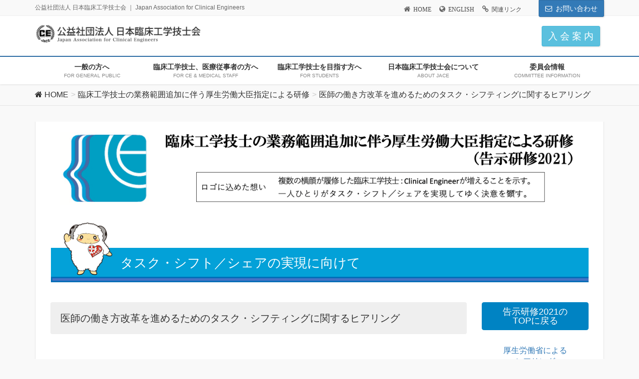

--- FILE ---
content_type: text/html; charset=UTF-8
request_url: https://ja-ces.or.jp/kokuji-kenshu/task-shift1-3/
body_size: 18380
content:
<!DOCTYPE html>
<html lang="ja">
<head>
<meta charset="utf-8">
<meta http-equiv="X-UA-Compatible" content="IE=edge">
<meta name="viewport" content="width=device-width, initial-scale=1">
<title>医師の働き方改革を進めるためのタスク・シフティングに関するヒアリング | 臨床工学技士の業務範囲追加に伴う厚生労働大臣指定による研修 | 公益社団法人　日本臨床工学技士会</title>
<meta name='robots' content='max-image-preview:large' />
	<style>img:is([sizes="auto" i], [sizes^="auto," i]) { contain-intrinsic-size: 3000px 1500px }</style>
	<!-- head内に書きたいコード -->

<link rel='dns-prefetch' href='//oss.maxcdn.com' />
<link rel="alternate" type="application/rss+xml" title="公益社団法人　日本臨床工学技士会 &raquo; フィード" href="https://ja-ces.or.jp/feed/" />
<meta name="description" content="タスク・シフト／シェアの実現に向けて医師の働き方改革を進めるためのタスク・シフティングに関するヒアリング第1回　2019年6月17日第2回　2019年7月17日第3回　2019年7月26日第3回　2019年7月26日プレゼンテーション団体：公益社団法人日本歯科医師会公益社団法人日本産科婦人科学会公益社団法人日本小児科学会公益社団法人日本助産師会四病院団体協議会公益社団法人日本看護協会&nbsp;議事録　https://" /><script type="text/javascript">
/* <![CDATA[ */
window._wpemojiSettings = {"baseUrl":"https:\/\/s.w.org\/images\/core\/emoji\/16.0.1\/72x72\/","ext":".png","svgUrl":"https:\/\/s.w.org\/images\/core\/emoji\/16.0.1\/svg\/","svgExt":".svg","source":{"concatemoji":"https:\/\/ja-ces.or.jp\/ja-ces\/wp-includes\/js\/wp-emoji-release.min.js?ver=6.8.3"}};
/*! This file is auto-generated */
!function(s,n){var o,i,e;function c(e){try{var t={supportTests:e,timestamp:(new Date).valueOf()};sessionStorage.setItem(o,JSON.stringify(t))}catch(e){}}function p(e,t,n){e.clearRect(0,0,e.canvas.width,e.canvas.height),e.fillText(t,0,0);var t=new Uint32Array(e.getImageData(0,0,e.canvas.width,e.canvas.height).data),a=(e.clearRect(0,0,e.canvas.width,e.canvas.height),e.fillText(n,0,0),new Uint32Array(e.getImageData(0,0,e.canvas.width,e.canvas.height).data));return t.every(function(e,t){return e===a[t]})}function u(e,t){e.clearRect(0,0,e.canvas.width,e.canvas.height),e.fillText(t,0,0);for(var n=e.getImageData(16,16,1,1),a=0;a<n.data.length;a++)if(0!==n.data[a])return!1;return!0}function f(e,t,n,a){switch(t){case"flag":return n(e,"\ud83c\udff3\ufe0f\u200d\u26a7\ufe0f","\ud83c\udff3\ufe0f\u200b\u26a7\ufe0f")?!1:!n(e,"\ud83c\udde8\ud83c\uddf6","\ud83c\udde8\u200b\ud83c\uddf6")&&!n(e,"\ud83c\udff4\udb40\udc67\udb40\udc62\udb40\udc65\udb40\udc6e\udb40\udc67\udb40\udc7f","\ud83c\udff4\u200b\udb40\udc67\u200b\udb40\udc62\u200b\udb40\udc65\u200b\udb40\udc6e\u200b\udb40\udc67\u200b\udb40\udc7f");case"emoji":return!a(e,"\ud83e\udedf")}return!1}function g(e,t,n,a){var r="undefined"!=typeof WorkerGlobalScope&&self instanceof WorkerGlobalScope?new OffscreenCanvas(300,150):s.createElement("canvas"),o=r.getContext("2d",{willReadFrequently:!0}),i=(o.textBaseline="top",o.font="600 32px Arial",{});return e.forEach(function(e){i[e]=t(o,e,n,a)}),i}function t(e){var t=s.createElement("script");t.src=e,t.defer=!0,s.head.appendChild(t)}"undefined"!=typeof Promise&&(o="wpEmojiSettingsSupports",i=["flag","emoji"],n.supports={everything:!0,everythingExceptFlag:!0},e=new Promise(function(e){s.addEventListener("DOMContentLoaded",e,{once:!0})}),new Promise(function(t){var n=function(){try{var e=JSON.parse(sessionStorage.getItem(o));if("object"==typeof e&&"number"==typeof e.timestamp&&(new Date).valueOf()<e.timestamp+604800&&"object"==typeof e.supportTests)return e.supportTests}catch(e){}return null}();if(!n){if("undefined"!=typeof Worker&&"undefined"!=typeof OffscreenCanvas&&"undefined"!=typeof URL&&URL.createObjectURL&&"undefined"!=typeof Blob)try{var e="postMessage("+g.toString()+"("+[JSON.stringify(i),f.toString(),p.toString(),u.toString()].join(",")+"));",a=new Blob([e],{type:"text/javascript"}),r=new Worker(URL.createObjectURL(a),{name:"wpTestEmojiSupports"});return void(r.onmessage=function(e){c(n=e.data),r.terminate(),t(n)})}catch(e){}c(n=g(i,f,p,u))}t(n)}).then(function(e){for(var t in e)n.supports[t]=e[t],n.supports.everything=n.supports.everything&&n.supports[t],"flag"!==t&&(n.supports.everythingExceptFlag=n.supports.everythingExceptFlag&&n.supports[t]);n.supports.everythingExceptFlag=n.supports.everythingExceptFlag&&!n.supports.flag,n.DOMReady=!1,n.readyCallback=function(){n.DOMReady=!0}}).then(function(){return e}).then(function(){var e;n.supports.everything||(n.readyCallback(),(e=n.source||{}).concatemoji?t(e.concatemoji):e.wpemoji&&e.twemoji&&(t(e.twemoji),t(e.wpemoji)))}))}((window,document),window._wpemojiSettings);
/* ]]> */
</script>
<link rel='stylesheet' id='font-awesome-css' href='https://ja-ces.or.jp/ja-ces/wp-content/themes/lightning/inc/font-awesome/versions/4.7.0/css/font-awesome.min.css?ver=4.7' type='text/css' media='all' />
<link rel='stylesheet' id='vkExUnit_common_style-css' href='https://ja-ces.or.jp/ja-ces/wp-content/plugins/vk-all-in-one-expansion-unit/assets/css/vkExUnit_style.css?ver=9.112.0.1' type='text/css' media='all' />
<style id='vkExUnit_common_style-inline-css' type='text/css'>
:root {--ver_page_top_button_url:url(https://ja-ces.or.jp/ja-ces/wp-content/plugins/vk-all-in-one-expansion-unit/assets/images/to-top-btn-icon.svg);}@font-face {font-weight: normal;font-style: normal;font-family: "vk_sns";src: url("https://ja-ces.or.jp/ja-ces/wp-content/plugins/vk-all-in-one-expansion-unit/inc/sns/icons/fonts/vk_sns.eot?-bq20cj");src: url("https://ja-ces.or.jp/ja-ces/wp-content/plugins/vk-all-in-one-expansion-unit/inc/sns/icons/fonts/vk_sns.eot?#iefix-bq20cj") format("embedded-opentype"),url("https://ja-ces.or.jp/ja-ces/wp-content/plugins/vk-all-in-one-expansion-unit/inc/sns/icons/fonts/vk_sns.woff?-bq20cj") format("woff"),url("https://ja-ces.or.jp/ja-ces/wp-content/plugins/vk-all-in-one-expansion-unit/inc/sns/icons/fonts/vk_sns.ttf?-bq20cj") format("truetype"),url("https://ja-ces.or.jp/ja-ces/wp-content/plugins/vk-all-in-one-expansion-unit/inc/sns/icons/fonts/vk_sns.svg?-bq20cj#vk_sns") format("svg");}
.veu_promotion-alert__content--text {border: 1px solid rgba(0,0,0,0.125);padding: 0.5em 1em;border-radius: var(--vk-size-radius);margin-bottom: var(--vk-margin-block-bottom);font-size: 0.875rem;}/* Alert Content部分に段落タグを入れた場合に最後の段落の余白を0にする */.veu_promotion-alert__content--text p:last-of-type{margin-bottom:0;margin-top: 0;}
</style>
<style id='wp-emoji-styles-inline-css' type='text/css'>

	img.wp-smiley, img.emoji {
		display: inline !important;
		border: none !important;
		box-shadow: none !important;
		height: 1em !important;
		width: 1em !important;
		margin: 0 0.07em !important;
		vertical-align: -0.1em !important;
		background: none !important;
		padding: 0 !important;
	}
</style>
<link rel='stylesheet' id='wp-block-library-css' href='https://ja-ces.or.jp/ja-ces/wp-includes/css/dist/block-library/style.min.css?ver=6.8.3' type='text/css' media='all' />
<style id='global-styles-inline-css' type='text/css'>
:root{--wp--preset--aspect-ratio--square: 1;--wp--preset--aspect-ratio--4-3: 4/3;--wp--preset--aspect-ratio--3-4: 3/4;--wp--preset--aspect-ratio--3-2: 3/2;--wp--preset--aspect-ratio--2-3: 2/3;--wp--preset--aspect-ratio--16-9: 16/9;--wp--preset--aspect-ratio--9-16: 9/16;--wp--preset--color--black: #000000;--wp--preset--color--cyan-bluish-gray: #abb8c3;--wp--preset--color--white: #ffffff;--wp--preset--color--pale-pink: #f78da7;--wp--preset--color--vivid-red: #cf2e2e;--wp--preset--color--luminous-vivid-orange: #ff6900;--wp--preset--color--luminous-vivid-amber: #fcb900;--wp--preset--color--light-green-cyan: #7bdcb5;--wp--preset--color--vivid-green-cyan: #00d084;--wp--preset--color--pale-cyan-blue: #8ed1fc;--wp--preset--color--vivid-cyan-blue: #0693e3;--wp--preset--color--vivid-purple: #9b51e0;--wp--preset--gradient--vivid-cyan-blue-to-vivid-purple: linear-gradient(135deg,rgba(6,147,227,1) 0%,rgb(155,81,224) 100%);--wp--preset--gradient--light-green-cyan-to-vivid-green-cyan: linear-gradient(135deg,rgb(122,220,180) 0%,rgb(0,208,130) 100%);--wp--preset--gradient--luminous-vivid-amber-to-luminous-vivid-orange: linear-gradient(135deg,rgba(252,185,0,1) 0%,rgba(255,105,0,1) 100%);--wp--preset--gradient--luminous-vivid-orange-to-vivid-red: linear-gradient(135deg,rgba(255,105,0,1) 0%,rgb(207,46,46) 100%);--wp--preset--gradient--very-light-gray-to-cyan-bluish-gray: linear-gradient(135deg,rgb(238,238,238) 0%,rgb(169,184,195) 100%);--wp--preset--gradient--cool-to-warm-spectrum: linear-gradient(135deg,rgb(74,234,220) 0%,rgb(151,120,209) 20%,rgb(207,42,186) 40%,rgb(238,44,130) 60%,rgb(251,105,98) 80%,rgb(254,248,76) 100%);--wp--preset--gradient--blush-light-purple: linear-gradient(135deg,rgb(255,206,236) 0%,rgb(152,150,240) 100%);--wp--preset--gradient--blush-bordeaux: linear-gradient(135deg,rgb(254,205,165) 0%,rgb(254,45,45) 50%,rgb(107,0,62) 100%);--wp--preset--gradient--luminous-dusk: linear-gradient(135deg,rgb(255,203,112) 0%,rgb(199,81,192) 50%,rgb(65,88,208) 100%);--wp--preset--gradient--pale-ocean: linear-gradient(135deg,rgb(255,245,203) 0%,rgb(182,227,212) 50%,rgb(51,167,181) 100%);--wp--preset--gradient--electric-grass: linear-gradient(135deg,rgb(202,248,128) 0%,rgb(113,206,126) 100%);--wp--preset--gradient--midnight: linear-gradient(135deg,rgb(2,3,129) 0%,rgb(40,116,252) 100%);--wp--preset--font-size--small: 0.875rem;--wp--preset--font-size--medium: 20px;--wp--preset--font-size--large: 1.5rem;--wp--preset--font-size--x-large: 42px;--wp--preset--font-size--regular: 1rem;--wp--preset--font-size--huge: 2.25rem;--wp--preset--spacing--20: 0.44rem;--wp--preset--spacing--30: var(--vk-margin-xs, 0.75rem);--wp--preset--spacing--40: var(--vk-margin-sm, 1.5rem);--wp--preset--spacing--50: var(--vk-margin-md, 2.4rem);--wp--preset--spacing--60: var(--vk-margin-lg, 4rem);--wp--preset--spacing--70: var(--vk-margin-xl, 6rem);--wp--preset--spacing--80: 5.06rem;--wp--preset--shadow--natural: 6px 6px 9px rgba(0, 0, 0, 0.2);--wp--preset--shadow--deep: 12px 12px 50px rgba(0, 0, 0, 0.4);--wp--preset--shadow--sharp: 6px 6px 0px rgba(0, 0, 0, 0.2);--wp--preset--shadow--outlined: 6px 6px 0px -3px rgba(255, 255, 255, 1), 6px 6px rgba(0, 0, 0, 1);--wp--preset--shadow--crisp: 6px 6px 0px rgba(0, 0, 0, 1);}:root { --wp--style--global--content-size: calc( var(--vk-width-container) - var(--vk-width-container-padding) * 2 );--wp--style--global--wide-size: calc( var(--vk-width-container) - var(--vk-width-container-padding) * 2 + ( 100vw - ( var(--vk-width-container) - var(--vk-width-container-padding) * 2 ) ) / 2 ); }:where(body) { margin: 0; }.wp-site-blocks > .alignleft { float: left; margin-right: 2em; }.wp-site-blocks > .alignright { float: right; margin-left: 2em; }.wp-site-blocks > .aligncenter { justify-content: center; margin-left: auto; margin-right: auto; }:where(.wp-site-blocks) > * { margin-block-start: 24px; margin-block-end: 0; }:where(.wp-site-blocks) > :first-child { margin-block-start: 0; }:where(.wp-site-blocks) > :last-child { margin-block-end: 0; }:root { --wp--style--block-gap: 24px; }:root :where(.is-layout-flow) > :first-child{margin-block-start: 0;}:root :where(.is-layout-flow) > :last-child{margin-block-end: 0;}:root :where(.is-layout-flow) > *{margin-block-start: 24px;margin-block-end: 0;}:root :where(.is-layout-constrained) > :first-child{margin-block-start: 0;}:root :where(.is-layout-constrained) > :last-child{margin-block-end: 0;}:root :where(.is-layout-constrained) > *{margin-block-start: 24px;margin-block-end: 0;}:root :where(.is-layout-flex){gap: 24px;}:root :where(.is-layout-grid){gap: 24px;}.is-layout-flow > .alignleft{float: left;margin-inline-start: 0;margin-inline-end: 2em;}.is-layout-flow > .alignright{float: right;margin-inline-start: 2em;margin-inline-end: 0;}.is-layout-flow > .aligncenter{margin-left: auto !important;margin-right: auto !important;}.is-layout-constrained > .alignleft{float: left;margin-inline-start: 0;margin-inline-end: 2em;}.is-layout-constrained > .alignright{float: right;margin-inline-start: 2em;margin-inline-end: 0;}.is-layout-constrained > .aligncenter{margin-left: auto !important;margin-right: auto !important;}.is-layout-constrained > :where(:not(.alignleft):not(.alignright):not(.alignfull)){max-width: var(--wp--style--global--content-size);margin-left: auto !important;margin-right: auto !important;}.is-layout-constrained > .alignwide{max-width: var(--wp--style--global--wide-size);}body .is-layout-flex{display: flex;}.is-layout-flex{flex-wrap: wrap;align-items: center;}.is-layout-flex > :is(*, div){margin: 0;}body .is-layout-grid{display: grid;}.is-layout-grid > :is(*, div){margin: 0;}body{padding-top: 0px;padding-right: 0px;padding-bottom: 0px;padding-left: 0px;}a:where(:not(.wp-element-button)){text-decoration: underline;}:root :where(.wp-element-button, .wp-block-button__link){background-color: #32373c;border-width: 0;color: #fff;font-family: inherit;font-size: inherit;line-height: inherit;padding: calc(0.667em + 2px) calc(1.333em + 2px);text-decoration: none;}.has-black-color{color: var(--wp--preset--color--black) !important;}.has-cyan-bluish-gray-color{color: var(--wp--preset--color--cyan-bluish-gray) !important;}.has-white-color{color: var(--wp--preset--color--white) !important;}.has-pale-pink-color{color: var(--wp--preset--color--pale-pink) !important;}.has-vivid-red-color{color: var(--wp--preset--color--vivid-red) !important;}.has-luminous-vivid-orange-color{color: var(--wp--preset--color--luminous-vivid-orange) !important;}.has-luminous-vivid-amber-color{color: var(--wp--preset--color--luminous-vivid-amber) !important;}.has-light-green-cyan-color{color: var(--wp--preset--color--light-green-cyan) !important;}.has-vivid-green-cyan-color{color: var(--wp--preset--color--vivid-green-cyan) !important;}.has-pale-cyan-blue-color{color: var(--wp--preset--color--pale-cyan-blue) !important;}.has-vivid-cyan-blue-color{color: var(--wp--preset--color--vivid-cyan-blue) !important;}.has-vivid-purple-color{color: var(--wp--preset--color--vivid-purple) !important;}.has-black-background-color{background-color: var(--wp--preset--color--black) !important;}.has-cyan-bluish-gray-background-color{background-color: var(--wp--preset--color--cyan-bluish-gray) !important;}.has-white-background-color{background-color: var(--wp--preset--color--white) !important;}.has-pale-pink-background-color{background-color: var(--wp--preset--color--pale-pink) !important;}.has-vivid-red-background-color{background-color: var(--wp--preset--color--vivid-red) !important;}.has-luminous-vivid-orange-background-color{background-color: var(--wp--preset--color--luminous-vivid-orange) !important;}.has-luminous-vivid-amber-background-color{background-color: var(--wp--preset--color--luminous-vivid-amber) !important;}.has-light-green-cyan-background-color{background-color: var(--wp--preset--color--light-green-cyan) !important;}.has-vivid-green-cyan-background-color{background-color: var(--wp--preset--color--vivid-green-cyan) !important;}.has-pale-cyan-blue-background-color{background-color: var(--wp--preset--color--pale-cyan-blue) !important;}.has-vivid-cyan-blue-background-color{background-color: var(--wp--preset--color--vivid-cyan-blue) !important;}.has-vivid-purple-background-color{background-color: var(--wp--preset--color--vivid-purple) !important;}.has-black-border-color{border-color: var(--wp--preset--color--black) !important;}.has-cyan-bluish-gray-border-color{border-color: var(--wp--preset--color--cyan-bluish-gray) !important;}.has-white-border-color{border-color: var(--wp--preset--color--white) !important;}.has-pale-pink-border-color{border-color: var(--wp--preset--color--pale-pink) !important;}.has-vivid-red-border-color{border-color: var(--wp--preset--color--vivid-red) !important;}.has-luminous-vivid-orange-border-color{border-color: var(--wp--preset--color--luminous-vivid-orange) !important;}.has-luminous-vivid-amber-border-color{border-color: var(--wp--preset--color--luminous-vivid-amber) !important;}.has-light-green-cyan-border-color{border-color: var(--wp--preset--color--light-green-cyan) !important;}.has-vivid-green-cyan-border-color{border-color: var(--wp--preset--color--vivid-green-cyan) !important;}.has-pale-cyan-blue-border-color{border-color: var(--wp--preset--color--pale-cyan-blue) !important;}.has-vivid-cyan-blue-border-color{border-color: var(--wp--preset--color--vivid-cyan-blue) !important;}.has-vivid-purple-border-color{border-color: var(--wp--preset--color--vivid-purple) !important;}.has-vivid-cyan-blue-to-vivid-purple-gradient-background{background: var(--wp--preset--gradient--vivid-cyan-blue-to-vivid-purple) !important;}.has-light-green-cyan-to-vivid-green-cyan-gradient-background{background: var(--wp--preset--gradient--light-green-cyan-to-vivid-green-cyan) !important;}.has-luminous-vivid-amber-to-luminous-vivid-orange-gradient-background{background: var(--wp--preset--gradient--luminous-vivid-amber-to-luminous-vivid-orange) !important;}.has-luminous-vivid-orange-to-vivid-red-gradient-background{background: var(--wp--preset--gradient--luminous-vivid-orange-to-vivid-red) !important;}.has-very-light-gray-to-cyan-bluish-gray-gradient-background{background: var(--wp--preset--gradient--very-light-gray-to-cyan-bluish-gray) !important;}.has-cool-to-warm-spectrum-gradient-background{background: var(--wp--preset--gradient--cool-to-warm-spectrum) !important;}.has-blush-light-purple-gradient-background{background: var(--wp--preset--gradient--blush-light-purple) !important;}.has-blush-bordeaux-gradient-background{background: var(--wp--preset--gradient--blush-bordeaux) !important;}.has-luminous-dusk-gradient-background{background: var(--wp--preset--gradient--luminous-dusk) !important;}.has-pale-ocean-gradient-background{background: var(--wp--preset--gradient--pale-ocean) !important;}.has-electric-grass-gradient-background{background: var(--wp--preset--gradient--electric-grass) !important;}.has-midnight-gradient-background{background: var(--wp--preset--gradient--midnight) !important;}.has-small-font-size{font-size: var(--wp--preset--font-size--small) !important;}.has-medium-font-size{font-size: var(--wp--preset--font-size--medium) !important;}.has-large-font-size{font-size: var(--wp--preset--font-size--large) !important;}.has-x-large-font-size{font-size: var(--wp--preset--font-size--x-large) !important;}.has-regular-font-size{font-size: var(--wp--preset--font-size--regular) !important;}.has-huge-font-size{font-size: var(--wp--preset--font-size--huge) !important;}
:root :where(.wp-block-pullquote){font-size: 1.5em;line-height: 1.6;}
</style>
<link rel='stylesheet' id='contact-form-7-css' href='https://ja-ces.or.jp/ja-ces/wp-content/plugins/contact-form-7/includes/css/styles.css?ver=5.1.4' type='text/css' media='all' />
<link rel='stylesheet' id='contact-form-7-confirm-css' href='https://ja-ces.or.jp/ja-ces/wp-content/plugins/contact-form-7-add-confirm/includes/css/styles.css?ver=5.1' type='text/css' media='all' />
<link rel='stylesheet' id='searchandfilter-css' href='https://ja-ces.or.jp/ja-ces/wp-content/plugins/search-filter/style.css?ver=1' type='text/css' media='all' />
<link rel='stylesheet' id='siteorigin-panels-front-css' href='https://ja-ces.or.jp/ja-ces/wp-content/plugins/siteorigin-panels/css/front-flex.min.css?ver=2.33.2' type='text/css' media='all' />
<link rel='stylesheet' id='sow-image-default-dbf295114b96-css' href='https://ja-ces.or.jp/ja-ces/wp-content/uploads/siteorigin-widgets/sow-image-default-dbf295114b96.css?ver=6.8.3' type='text/css' media='all' />
<link rel='stylesheet' id='sow-image-default-8b5b6f678277-css' href='https://ja-ces.or.jp/ja-ces/wp-content/uploads/siteorigin-widgets/sow-image-default-8b5b6f678277.css?ver=6.8.3' type='text/css' media='all' />
<link rel='stylesheet' id='sow-button-base-css' href='https://ja-ces.or.jp/ja-ces/wp-content/plugins/so-widgets-bundle/widgets/button/css/style.css?ver=1.69.3' type='text/css' media='all' />
<link rel='stylesheet' id='sow-button-atom-d69db5fd621e-css' href='https://ja-ces.or.jp/ja-ces/wp-content/uploads/siteorigin-widgets/sow-button-atom-d69db5fd621e.css?ver=6.8.3' type='text/css' media='all' />
<link rel='stylesheet' id='sow-button-atom-3658b321be65-css' href='https://ja-ces.or.jp/ja-ces/wp-content/uploads/siteorigin-widgets/sow-button-atom-3658b321be65.css?ver=6.8.3' type='text/css' media='all' />
<link rel='stylesheet' id='sow-image-default-8b5b6f678277-35306-css' href='https://ja-ces.or.jp/ja-ces/wp-content/uploads/siteorigin-widgets/sow-image-default-8b5b6f678277-35306.css?ver=6.8.3' type='text/css' media='all' />
<link rel='stylesheet' id='sow-button-flat-c04a0e50b823-35306-css' href='https://ja-ces.or.jp/ja-ces/wp-content/uploads/siteorigin-widgets/sow-button-flat-c04a0e50b823-35306.css?ver=6.8.3' type='text/css' media='all' />
<link rel='stylesheet' id='wp-bottom-menu-css' href='https://ja-ces.or.jp/ja-ces/wp-content/plugins/wp-bottom-menu/assets/css/style.css?ver=2.2.4' type='text/css' media='all' />
<link rel='stylesheet' id='lightning-design-style-css' href='https://ja-ces.or.jp/ja-ces/wp-content/plugins/lightning-skin-variety/css/style.css?ver=2.2.1' type='text/css' media='all' />
<style id='lightning-design-style-inline-css' type='text/css'>
/* ltg theme common*/.color_key_bg,.color_key_bg_hover:hover{background-color: #337ab7;}.color_key_txt,.color_key_txt_hover:hover{color: #337ab7;}.color_key_border,.color_key_border_hover:hover{border-color: #337ab7;}.color_key_dark_bg,.color_key_dark_bg_hover:hover{background-color: #2e6da4;}.color_key_dark_txt,.color_key_dark_txt_hover:hover{color: #2e6da4;}.color_key_dark_border,.color_key_dark_border_hover:hover{border-color: #2e6da4;}
html, body { overflow-x: hidden; }
.tagcloud a:before { font-family:FontAwesome;content:"\f02b"; }
</style>
<link rel='stylesheet' id='lightning-theme-style-css' href='https://ja-ces.or.jp/ja-ces/wp-content/themes/lightning_child/style.css?ver=5.1.2' type='text/css' media='all' />
<link rel='stylesheet' id='jquery.lightbox.min.css-css' href='https://ja-ces.or.jp/ja-ces/wp-content/plugins/wp-jquery-lightbox/lightboxes/wp-jquery-lightbox/styles/lightbox.min.css?ver=2.3.4' type='text/css' media='all' />
<link rel='stylesheet' id='jqlb-overrides-css' href='https://ja-ces.or.jp/ja-ces/wp-content/plugins/wp-jquery-lightbox/lightboxes/wp-jquery-lightbox/styles/overrides.css?ver=2.3.4' type='text/css' media='all' />
<style id='jqlb-overrides-inline-css' type='text/css'>

			#outerImageContainer {
				box-shadow: 0 0 4px 2px rgba(0,0,0,.2);
			}
			#imageContainer{
				padding: 6px;
			}
			#imageDataContainer {
				box-shadow: 0 -4px 0 0 #fff, 0 0 4px 2px rgba(0,0,0,.1);
				z-index: auto;
			}
			#prevArrow,
			#nextArrow{
				background-color: rgba(255,255,255,.7;
				color: #000000;
			}
</style>
<!--n2css--><!--n2js--><script type="text/javascript" src="https://ja-ces.or.jp/ja-ces/wp-content/plugins/svg-support/vendor/DOMPurify/DOMPurify.min.js?ver=2.5.8" id="bodhi-dompurify-library-js"></script>
<script type="text/javascript" src="https://ja-ces.or.jp/ja-ces/wp-includes/js/jquery/jquery.min.js?ver=3.7.1" id="jquery-core-js"></script>
<script type="text/javascript" id="jquery-core-js-after">
/* <![CDATA[ */
        jQuery(document).ready(function($){
			$(window).scroll(function () {
				var scroll = $(this).scrollTop();
				if ($(this).scrollTop() > 60) {
					$('body').addClass('header_scrolled');
				} else {
					$('body').removeClass('header_scrolled');
				}
			});
		});
        
/* ]]> */
</script>
<script type="text/javascript" src="https://ja-ces.or.jp/ja-ces/wp-includes/js/jquery/jquery-migrate.min.js?ver=3.4.1" id="jquery-migrate-js"></script>
<script type="text/javascript" id="bodhi_svg_inline-js-extra">
/* <![CDATA[ */
var svgSettings = {"skipNested":""};
/* ]]> */
</script>
<script type="text/javascript" src="https://ja-ces.or.jp/ja-ces/wp-content/plugins/svg-support/js/min/svgs-inline-min.js" id="bodhi_svg_inline-js"></script>
<script type="text/javascript" id="bodhi_svg_inline-js-after">
/* <![CDATA[ */
cssTarget={"Bodhi":"img.style-svg","ForceInlineSVG":"style-svg"};ForceInlineSVGActive="false";frontSanitizationEnabled="on";
/* ]]> */
</script>
<!--[if lt IE 9]>
<script type="text/javascript" src="//oss.maxcdn.com/html5shiv/3.7.2/html5shiv.min.js?ver=6.8.3" id="html5shiv-js"></script>
<![endif]-->
<!--[if lt IE 9]>
<script type="text/javascript" src="//oss.maxcdn.com/respond/1.4.2/respond.min.js?ver=6.8.3" id="respond-js"></script>
<![endif]-->
<script type="text/javascript" src="https://ja-ces.or.jp/ja-ces/wp-content/themes/lightning/js/lightning.min.js?ver=5.1.2" id="lightning-js-js"></script>
<link rel="https://api.w.org/" href="https://ja-ces.or.jp/wp-json/" /><link rel="alternate" title="JSON" type="application/json" href="https://ja-ces.or.jp/wp-json/wp/v2/pages/35306" /><link rel="EditURI" type="application/rsd+xml" title="RSD" href="https://ja-ces.or.jp/ja-ces/xmlrpc.php?rsd" />
<meta name="generator" content="WordPress 6.8.3" />
<link rel="canonical" href="https://ja-ces.or.jp/kokuji-kenshu/task-shift1-3/" />
<link rel='shortlink' href='https://ja-ces.or.jp/?p=35306' />
<link rel="alternate" title="oEmbed (JSON)" type="application/json+oembed" href="https://ja-ces.or.jp/wp-json/oembed/1.0/embed?url=https%3A%2F%2Fja-ces.or.jp%2Fkokuji-kenshu%2Ftask-shift1-3%2F" />
<link rel="alternate" title="oEmbed (XML)" type="text/xml+oembed" href="https://ja-ces.or.jp/wp-json/oembed/1.0/embed?url=https%3A%2F%2Fja-ces.or.jp%2Fkokuji-kenshu%2Ftask-shift1-3%2F&#038;format=xml" />
<style>.simplemap img{max-width:none !important;padding:0 !important;margin:0 !important;}.staticmap,.staticmap img{max-width:100% !important;height:auto !important;}.simplemap .simplemap-content{display:none;}</style>
<script>var google_map_api_key = "AIzaSyArkpotFe1VjM-i-Pm4_nKj-v4ncW0gkFQ";</script><style type="text/css" id="custom-background-css">
body.custom-background { background-color: #f9f9f9; }
</style>
	<style media="all" id="siteorigin-panels-layouts-head">/* Layout 35306 */ #pgc-35306-0-0 , #pgc-35306-1-0 { width:100%;width:calc(100% - ( 0 * 30px ) ) } #pg-35306-0 , #pg-35306-1 , #pl-35306 .so-panel { margin-bottom:30px } #pgc-35306-2-0 { width:78%;width:calc(78% - ( 0.22 * 30px ) ) } #pgc-35306-2-1 { width:22%;width:calc(22% - ( 0.78 * 30px ) ) } #pl-35306 .so-panel:last-of-type { margin-bottom:0px } #pg-35306-0.panel-has-style > .panel-row-style, #pg-35306-0.panel-no-style , #pg-35306-1.panel-has-style > .panel-row-style, #pg-35306-1.panel-no-style , #pg-35306-2.panel-has-style > .panel-row-style, #pg-35306-2.panel-no-style { -webkit-align-items:flex-start;align-items:flex-start } @media (max-width:780px){ #pg-35306-0.panel-no-style, #pg-35306-0.panel-has-style > .panel-row-style, #pg-35306-0 , #pg-35306-1.panel-no-style, #pg-35306-1.panel-has-style > .panel-row-style, #pg-35306-1 , #pg-35306-2.panel-no-style, #pg-35306-2.panel-has-style > .panel-row-style, #pg-35306-2 { -webkit-flex-direction:column;-ms-flex-direction:column;flex-direction:column } #pg-35306-0 > .panel-grid-cell , #pg-35306-0 > .panel-row-style > .panel-grid-cell , #pg-35306-1 > .panel-grid-cell , #pg-35306-1 > .panel-row-style > .panel-grid-cell , #pg-35306-2 > .panel-grid-cell , #pg-35306-2 > .panel-row-style > .panel-grid-cell { width:100%;margin-right:0 } #pgc-35306-2-0 { margin-bottom:30px } #pl-35306 .panel-grid-cell { padding:0 } #pl-35306 .panel-grid .panel-grid-cell-empty { display:none } #pl-35306 .panel-grid .panel-grid-cell-mobile-last { margin-bottom:0px }  } </style><link rel="icon" href="https://ja-ces.or.jp/ja-ces/wp-content/uploads/2018/04/cropped-mark512-32x32.png" sizes="32x32" />
<link rel="icon" href="https://ja-ces.or.jp/ja-ces/wp-content/uploads/2018/04/cropped-mark512-192x192.png" sizes="192x192" />
<link rel="apple-touch-icon" href="https://ja-ces.or.jp/ja-ces/wp-content/uploads/2018/04/cropped-mark512-180x180.png" />
<meta name="msapplication-TileImage" content="https://ja-ces.or.jp/ja-ces/wp-content/uploads/2018/04/cropped-mark512-270x270.png" />
<!-- [ Lightning Variety ] -->
<style type="text/css">
/*
a { color:#337ab7; }
a:hover { color:#2e6da4; }
*/
.mainSection-title,
.subSection .widget .subSection-title { border-top-color:#337ab7; }
h2,.h2,
dt { border-left-color:#337ab7; }
h3::before,
.h3::before { background-color:#337ab7; }
ul.page-numbers li span.page-numbers.current { background-color:#337ab7; }

.mainSection-title,
.siteContent_after .widget .subSection-title,
.subSection .widget .subSection-title { background-color: #f3f3f3; color:#333;border-bottom:1px solid #efefef; }

.siteFooter {  border-top-color:#337ab7; }

@media (min-width: 992px){
.gMenu_outer { border-top-color:#337ab7; }
ul.gMenu > li:hover > a:after,
ul.gMenu > li.current-post-ancestor > a:after,
ul.gMenu > li.current-menu-item > a:after,
ul.gMenu > li.current-menu-parent > a:after,
ul.gMenu > li.current-menu-ancestor > a:after,
ul.gMenu > li.current_page_parent > a:after,
ul.gMenu > li.current_page_ancestor > a:after { border-top:1px solid #337ab7; }

.gMenu_outer { background-color: #337ab7;border-top-color:#2e6da4; }
ul.gMenu li { background-color: #337ab7; }
} /* @media (min-width: 768px){ */

</style>
<!-- [ / Lightning Variety ] -->
		<style type="text/css">/* VK CSS Customize */.ryuijiko{font-size:20px;font-weight:700;margin-bottom:-30px;}.page_item.page-item-32695{background-color:#e6f0f7;}p.box1{padding:0.6em 0.6em 0.4em;color:#fff;line-height:1.3;margin-bottom:5px;}p.box2{padding:0.6em;color:#fff;}table td p{margin:0;}.t_01.kenshu{font-size:80%;border-right:1px solid #ccc;border-top:1px solid #ccc;}table.kenshu th, table.kenshu td{padding:10px;border-bottom:1px solid #ccc;border-left:1px solid #ccc;}table th, table td{padding:5px;border-bottom:1px solid #e5e5e5;}#pg-35401-0, #pg-35401-1, #pl-35401 .so-panel{margin-bottom:20px;}.media{padding:0.7em 0;}.veu_postList .postList_terms{display:inline-flex;}.wpcf7-form-control.wpcf7-confirm.wpcf7c-elm-step1.wpcf7c-btn-confirm.btn.btn-primary, .wpcf7-form-control.wpcf7-submit.wpcf7c-elm-step2.btn.btn-primary{width:180px;height:40px;}.wpcf7-form-control.wpcf7-back.wpcf7c-elm-step2.wpcf7c-btn-back{font-size:13px;}.jitaku{margin-top:-40px;font-weight:700;font-size:16px;}.col-xs-3{width:15%;}.col-xs-33{width:2%;}.col-xs-1, .col-xs-10, .col-xs-11, .col-xs-12, .col-xs-2, .col-xs-3, .col-xs-4, .col-xs-5, .col-xs-6, .col-xs-7, .col-xs-8, .col-xs-9, .col-xs-33{float:left;}.keisai .form-control{display:inherit;width:50%;height:34px;padding:6px 12px;font-size:14px;line-height:1.42857143;color:#555;background-color:#fff;background-image:none;border:1px solid #ccc;border-radius:4px;-webkit-box-shadow:inset 0 1px 1px rgba(0, 0, 0, 0.075);box-shadow:inset 0 1px 1px rgba(0, 0, 0, 0.075);-webkit-transition:border-color ease-in-out .15s, -webkit-box-shadow ease-in-out .15s;-o-transition:border-color ease-in-out .15s, box-shadow ease-in-out .15s;transition:border-color ease-in-out .15s, box-shadow ease-in-out .15s;}.keisai .nen .form-control, .keisai .getsu .form-control, .keisai .nichi .form-control, .keisai .youbi .form-control, .keisai .nen2 .form-control, .keisai .getsu2 .form-control, .keisai .nichi2 .form-control, .keisai .youbi2 .form-control{display:inherit;width:10%;height:34px;padding:6px 12px;font-size:14px;line-height:1.42857143;color:#555;background-color:#fff;background-image:none;border:1px solid #ccc;border-radius:4px;-webkit-box-shadow:inset 0 1px 1px rgba(0, 0, 0, 0.075);box-shadow:inset 0 1px 1px rgba(0, 0, 0, 0.075);-webkit-transition:border-color ease-in-out .15s, -webkit-box-shadow ease-in-out .15s;-o-transition:border-color ease-in-out .15s, box-shadow ease-in-out .15s;transition:border-color ease-in-out .15s, box-shadow ease-in-out .15s;}.keisai .required-contactform7{padding:0 5px;background:#F00;color:#fff;border-radius:3px;margin-left:3px;font-size:12px;}@media (max-width:769px){.col-xs-3{width:30%;}.col-xs-33{width:2%;}}.hosoku{margin-top:-55px;}.kokuji-page span a{color:#02b0e6;}.textwidget .su-spoiler{margin-bottom:-1em;margin-top:-1em;}.su-spoiler-style-default > .su-spoiler-title{padding-left:27px;padding-right:0;font-size:16px;}.su-spoiler-style-default > .su-spoiler-content{padding:1em 0 1em 27px;font-size:14px;}.page .mainSection #post-35373 header, .page .mainSection #post-35370 header, .page .mainSection #post-35367 header, .page .mainSection #post-35364 header, .page .mainSection #post-35361 header, .page .mainSection #post-35358 header, .page .mainSection #post-35296 header, .page .mainSection #post-35309 header, .page .mainSection #post-35355 header, .page .mainSection #post-5306 header, .page .mainSection #post-35303 header, .page .mainSection #post-35296 header, .page .mainSection #post-35313 header, .page .mainSection #post-35316 header, .page .mainSection #post-35319 header, .page .mainSection #post-35323 header, .page .mainSection #post-35327 header, .page .mainSection #post-35330 header, .page .mainSection #post-35334 header, .page .mainSection #post-35352 header, .page .mainSection #post-35404 header, .page .mainSection #post-35401 header, .page .mainSection #post-35393 header, .page .mainSection #post-35390 header, .page .mainSection #post-35376 header, .page .mainSection #post-35291 header, .page .mainSection #post-35280 header, .page .mainSection #post-34581 header, .page .mainSection #post-35306 header, .page .mainSection #post-35407 header, .page .mainSection #post-31183 header, .page .mainSection #post-31186 header, .page .mainSection #post-35930 header, .page .mainSection #post-44020 header, .page .mainSection #post-44168 header{margin-bottom:20px;padding:15px 0 20px;display:none;}#panel-30582-1-0-6 > .panel-widget-style{border-width:3px;}.btnkokuji{background:#03a1d8; color:#fff; padding:10px 40px; text-decoration:none; border-radius:30px;}#panel-34581-2-0-5 .so-widget-sow-button-flat-72afb8d897c2 .ow-button-base a, #panel-35376-2-1-2 .so-widget-sow-button-flat-4374d533b473 .ow-button-base a, #panel-35390-2-1-2 .so-widget-sow-button-flat-4374d533b473 .ow-button-base a, #panel-35393-2-1-2 .so-widget-sow-button-flat-4374d533b473 .ow-button-base a, #panel-35401-2-1-2 .so-widget-sow-button-flat-4374d533b473 .ow-button-base a, #panel-35404-2-1-2 .so-widget-sow-button-flat-4374d533b473 .ow-button-base a{-webkit-border-radius:2em;-moz-border-radius:2em;border-radius:2em;text-shadow:0 1px 0 rgba(0, 0, 0, 0.05);}.ow-button-base a{line-height:1.3em;}.kokujishinchaku{font-size:22px;border-bottom:3px solid #0083c3;padding-left:10px;}#pgc-34581-2-1 #panel-34581-2-1-2 > .panel-widget-style{border-top:1px solid #0083c3;border-bottom:0px solid #0083c3;border-right:0px solid #0083c3;border-left:0px solid #0083c3;padding:20px 40px;}.title-kokuji{background-image:url("/ja-ces/wp-content/uploads/2021/08/e55d98198211ae94a3977a736c5612db.png");background-size:auto;background-repeat:no-repeat;padding-top:67px;padding-bottom:30px;font-size:26px;padding-left:140px;color:#fff;}.kokuji-page{font-size:16px;border-bottom:3px solid #0083c3;text-align:center;line-height:1.4;padding-bottom:10px;margin-bottom:10px;}.kakomi-box1{margin:2em auto;padding:1em;background-color:#fff; border:1px solid #ccc;}a.anchor{display:block;padding-top:130px;margin-top:-130px;}.label{vertical-align:middle;}span.meibo{padding-left:86px;}.nijukasen{border-bottom:double 4px #666;}.entry-meta_items_term{float:none;margin-right:0;padding-right:5px;}table.elearning{border-collapse:collapse;border-spacing:0;width:100%;border-top:1px solid #fff;}table.elearning th, table.elearning td{padding:8px;border-bottom:1px solid #fff;}table.waku th, table.waku td{padding:5px 0px;border-bottom:1px solid #e5e5e5;border-right:1px solid #e5e5e5;}table.waku{border-left:1px solid #e5e5e5;}.veu_postList .postList_terms a{margin-right:3px;padding:4px 5px 3px;border-radius:3px;background-color:silver;font-size:12px;}.veu_postList .postList .postList_meta_items a{color:#fff;text-decoration:none;}.dairiten{padding:20px;border:1px solid #ccc;margin-right:17px;background-color:#fff;}@media (max-width:769px){.header_bnr .siteHeader_logo{width:500px;height:35px;}.siteContent .mainSection{width:100%;}#menu-header-top{display:none;}}@media (max-width:769px){body.headerMenuOpen .headerTop{display:block;display:none;}}@media (max-width:991px){.siteHeader_logo.navbar-brand a img{margin:0 40px;}}@media (max-width:769px){#menuBtn{margin-top:10px;}}table th{font-weight:lighter;background-color:#f4f4f4;}body{font-family:YakuHanJP, Roboto, "Noto Sans JP", "游ゴシック Medium", "游ゴシック体", "Yu Gothic Medium", YuGothic, "ヒラギノ角ゴ ProN", "Hiragino Kaku Gothic ProN", "メイリオ", Meiryo, "ＭＳ Ｐゴシック", "MS PGothic", sans-serif;}.subSection .widget .subSection-title{background-color:f9f9f9;color:#333;border:1px solid #cfcfcf;padding:0.5em 0.4em 0.3em 1em;background-color:#efefef;box-shadow:inset 0px 0px 0px 2px #fff;font-size:21px;display:block;overflow:hidden;margin-bottom:10px;}.widget_link_list li.current-cat > a, .widget_link_list li.current_page_item > a{background-color:rgba(217,233,255,0.6);}.widget_link_list h1::before, .widget_link_list .h1::before{position:absolute;left:6px;top:0.5em;z-index:2;content:'';width:3px;height:1.6em;background-color:#337ab7;content:"";clear:both;display:block;overflow:hidden;}.modified{display:none;}.childPage_list_body a{pointer-events:none;cursor:default;text-decoration:none;}.headerTop li a, .headerTop li span{padding:15px 10px 7px 2px;display:inline;}.headerTop nav ul{margin-top:3.5px;}.menu-header-top-container li{margin-top:7px;}.menu-header-top-container .nav{width:270px;}.wp-caption p.wp-caption-text{color:#333;}.wp-caption{border:0px solid #fff;}.wp-caption img{margin:7px 0 9px;}.gMenu_outer{background-color:#fff;}ul.gMenu li{background-color:#fff;}ul.gMenu li a{color:#333;}ul.gMenu > li > ul.sub-menu li a{border-bottom:#efefef;text-align:left;}.siteFooter{background-color:#fff;}.headerBnr{width:500px;height:70px;}siteContent .mainSection .widget, .siteContent .subSection .widget{margin-bottom:15px;}.nav > li > a{padding:10px 6px;}ul.gMenu{font-size:13px;}.page .mainSection header{margin-bottom:20px;padding:15px 0 20px;}.menu-header-top-container li{padding-right:10px;padding-top:-2px;}p.footer{line-height:120%;}h3{font-size:21px;}.wpcf7-form .row{margin-right:-15px;margin-left:-15px;margin-top:-20px;margin-bottom:20px;}.slide-text-title{font-size:3.5vw;}.slide-text-caption{font-size:2.1vw;}.slide-text-caption{margin-top:0em;line-height:1.7;}.siteHeadContainer.container .navbar-header{padding:5px 15px;}.gMenu_name{font-weight:bold;font-size:105%;}.su-spoiler-content{font-size:0.8em;}.su-spoiler-content h5{font-size:1em;font-weight:bold;border-bottom:none;background-color:#eee;padding:2px 10px;margin-bottom:5px;}.table-contactform7{overflow:hidden;table-layout:fixed;}.required-contactform7{padding:5px;background:#DE8686;color:#fff;border-radius:3px;margin-right:3px;}.unrequired-contactform7{padding:5px;background:#BDBDBD;color:#fff;border-radius:3px;margin-right:3px;}.table-contactform7 th{font-weight:bold;}.table-contactform7 input,.table-contactform7 textarea{max-width:90% !important;margin:5px 10px 10px 5px;}.address-100 input{max-width:90% !important;margin:5px 10px 10px 5px;}.message-100 textarea{width:100%;margin:5px 10px 10px 5px;}@media screen and (min-width:768px){.table-contactform7 th{width:28%;}}@media screen and (max-width:769px){.btn-left{width:100%;}.btn-right{width:100%;}.table-contactform7{display:block;}.table-contactform7 tbody, .table-contactform7 tr{display:block;width:100%;}.table-contactform7 th{width:100%;display:block;margin:0 auto;border:none;}.table-contactform7 td{display:list-item;list-style-type:none;margin:0;padding:0;width:100%;border-top:none !important;}}.siteContent .subSection .widget{margin-top:-20px;}.veu_postList{padding-top:0px;}.siteContent .mainSection{width:70%;}.siteContent .subSection{width:27%;}.subSection li.current-cat > a, .subSection li.current_page_item > a{background-color:rgba(217,233,255,0.6);}.siteContent .mainSection{padding:20px 30px 20px;padding-bottom:20px;padding-bottom:0;}siteContent .mainSection .widget, .siteContent .subSection .widget{margin-bottom:35px;}.widget_ltg_adv_full_wide_title_outer{margin:-20px -30px 0em;padding:3em 80px;}.t_01{font-size:80%;}.btn-info{font-size:120%;margin-top:15px;}.headerBnr{width:125px;}table.side td{width:100%;padding:0px 0px 10px;border:none;}.wp-caption{margin-top:0em;}.btn111{background:#E85F9D;border:1px solid #DDD;border-radius:4px;-moz-border-radius:4px;-webkit-border-radius:4px;color:#fff;width:100%;padding:10px 30px;font-size:24px;font-weight:bold;text-align:center;}.btn2{text-decoration:none;font-weight:bold;text-align:center;font-size:20px;display:block;background:#FFBF00;border:1px solid #DDD;border-radius:4px;-moz-border-radius:4px;-webkit-border-radius:4px;color:#fff;width:350px;padding:10px 30px;font-size:20px;}.btn3{text-decoration:none;font-weight:bold;text-align:center;font-size:20px;display:block;background:#A9D18E;border:1px solid #548235;border-radius:4px;-moz-border-radius:4px;-webkit-border-radius:4px;color:#44692C;width:350px;padding:10px 30px;}.bgMain table tr td table tr .txt12.style4 p .btn2 span{font-size:12px;}.annai{text-decoration:none;font-weight:normal;text-align:left;font-size:15px;display:block;background:#FBE5D6;border:1px solid #c55a11;color:#111;width:100%;padding:30px 20px 0px 40px;}.bgMain table tr td table tr td .annai p{font-size:12px;}.bgMain table tr td table tr td .annai p .btn2 span{font-size:12px;}.bgMain table tr td table tr td .annai p .btn3 span{font-size:12px;}dl.dl-horizontal{border-bottom:1px solid #ccc;margin-top:5px;margin-bottom:5px;}dl.dl-horizontal dt{width:120px;border-bottom:0px solid #ccc;margin:0;padding:0;margin-top:10px;padding-left:10px;float:left;clear:left;text-align:left;}dl.dl-horizontal dd{margin:0 0 0 120px;padding:10px 10px;padding-left:10px;border-bottom:0px solid #ccc;}.searchandfilter li{padding-right:0px;width:100%;}.searchandfilter h4{margin:2px 0;background-color:#fff;padding:0px 0px;}input.form-control{margin-bottom:10px;}button, input, optgroup, select, textarea{margin:0 0 10px;}.siteFooter .widget ul{margin-left:-20px;}.siteFooter .widget li{line-height:1.25em;}.siteFooter .widget li a:hover{color:#337ab7;}.so-widget-sow-button-atom-ac47f60eea1d .ow-button-base a{padding:1em 1.5em;line-height:130%;}.res-table{width:95%;margin:2em auto;border:#c9e2f7 1.5px solid;word-break:break-all;word-wrap:break-word;}.res-table th{padding:3px;display:block;background-color:#c9e2f7;text-align:center;font-size:90%;font-weight:bold;}.res-table td{padding:5px;display:block;text-align:left;}@media only screen and (min-width:768px){.res-table{width:100%margin:5px auto;border:#99ccff 0px solid;}.res-table tr{border-bottom:#c9e2f7 1px solid;}.res-table tr:last-child{border:none;}.res-table th{width:21%;padding:10px 20px;display:table-cell;background-color:#eee;text-align:center;font-size:90%;font-weight:bold;}.res-table td{width:79%;padding:10px 20px;display:table-cell;text-align:left;}}dl.dl-horizontal{font-size:14px;}dl.dl-horizontal dt{width:130px;}dl.dl-horizontal dd{margin:0 0 0 130px;}h1.entry-title{font-size:20px;}.entry-body, .widget .entry-body{padding:0.5em 0 1.5em;}@media print{a[href]:after{content:""}abbr[title]:after{content:""}}.entry-body ul{padding:0;}.entry-body ul{margin:0 0 0 1.5em;}.searchandfilter li{margin-bottom:0.1em;}.searchandfilter li h4{font-size:13px;}.veu_postList .postList_meta_items a[rel*="category"],.veu_postList .postList_meta_items a[rel*="tag"]{color:#fff;background-color:#999999;text-decoration:none;border-radius:3px;margin:0 2px 3px;padding:0px 5px;display:inline-block;}.veu_postList .postList_meta_items a[href*="/gyousei"]{background-color:#2e8b57;}.veu_postList .postList_meta_items a[href*="/gakkai"]{background-color:#0075c2;}.veu_postList .postList_meta_items a[href*="/info-ce"]{background-color:#cc3748;}.veu_postList .postList_meta_items a[href*="/juyo"]{background-color:#cc3748;}.veu_postList ul.postList{margin:-25px 0 0 0;padding:0;}@media (max-width:769px){.so-widget-sow-image-default-bd5cd9da0588 .sow-image-container .so-widget-image{display:block;max-width:100%;width:100%;height:auto;padding:0 100px;}.carousel-inner{position:relative;width:130%;overflow:hidden;margin-left:-14%;}}@media (max-width:991px){.siteContent .mainSection{width:100%;}.siteContent .subSection{width:100%;}.header_bnr .siteHeader_logo{height:35px;}.siteContent{padding:0 0 0;}.container{padding-right:0px;padding-left:0px;}.siteContent .mainSection{padding:20px 10px 20px;}#pg-21303-0, #pl-21303 .so-panel{margin-bottom:10px;}}@media (min-width:768px){.header_bnr .siteHeader_logo{width:340px;height:35px;}.siteHeader_logo.navbar-brand a img{margin:0;}.siteContent .mainSection{width:100%;}.col-md-4{width:33.33333333%;}}@media (min-width:768px){ul.nav li.dropdown:hover > ul.dropdown-menu{display:block;}}@media (min-width:768px){.btn-left{height:120px;float:left;padding-left:0px;}.btn-right{height:120px;float:left;padding-left:30px;}}@media (min-width:768px){.siteContent .subSection{width:30%;margin:0;float:right;}}@media (max-width:991px){.siteHeader_logo.navbar-brand a img{margin:0 40px;}.n2-ss-slider-3.n2-ow{margin-top:60px;}}@media (min-width:768px){.siteContent .mainSection{width:70%;}}@media (min-width:769px){.mainSection{float:left;width:70%;}.sideSection{float:right;width:30%;}}@media (max-width:768px){.mainSection, .sideSection{float:none;width:100%;}}/* End VK CSS Customize */</style>
			

<script src="https://code.jquery.com/jquery-2.2.4.min.js"></script>
<link rel="stylesheet" href="https://cdnjs.cloudflare.com/ajax/libs/jqueryui/1.12.1/themes/base/jquery-ui.min.css">
<script src="https://cdnjs.cloudflare.com/ajax/libs/jqueryui/1.12.1/jquery-ui.min.js"></script>
<script src="https://ajax.googleapis.com/ajax/libs/jqueryui/1/i18n/jquery.ui.datepicker-ja.min.js"></script>
<script>
  jQuery(function($) {
    $("#datepicker,.date2").datepicker(
        {
            dateFormat: 'yy年m月d日(D)'
        }
    );
  });
</script>

</head>
<body class="wp-singular page-template page-template-page-onecolumn page-template-page-onecolumn-php page page-id-35306 page-child parent-pageid-34581 custom-background wp-theme-lightning wp-child-theme-lightning_child siteorigin-panels siteorigin-panels-before-js header_bnr metaslider-plugin fa_v4 post-name-task-shift1-3 post-type-page">
<header class="navbar siteHeader">
	<div class="headerTop" id="headerTop"><div class="container"><p class="headerTop_description">公益社団法人 日本臨床工学技士会 ｜ Japan Association for Clinical Engineers</p><nav class="menu-header-top-container"><ul id="menu-header-top" class="menu nav"><li id="menu-item-21273" class="fa fa-home menu-item menu-item-type-post_type menu-item-object-page menu-item-home menu-item-21273"><a href="https://ja-ces.or.jp/">HOME</a></li>
<li id="menu-item-998" class="fa fa-globe menu-item menu-item-type-post_type menu-item-object-page menu-item-998"><a href="https://ja-ces.or.jp/english/">ENGLISH</a></li>
<li id="menu-item-21313" class="fa fa-link menu-item menu-item-type-post_type menu-item-object-page menu-item-21313"><a href="https://ja-ces.or.jp/links/">関連リンク</a></li>
</ul></nav><div class="headerTop_contactBtn"><a href="/contact/" class="btn btn-primary">お問い合わせ</a></div></div><!-- [ / .container ] --></div><!-- [ / #headerTop  ] -->	<div class="container siteHeadContainer">
		<div class="navbar-header">
			<h1 class="navbar-brand siteHeader_logo">
			<a href="https://ja-ces.or.jp/"><span>
			<img src="https://ja-ces.or.jp/ja-ces/wp-content/uploads/2018/04/logo200.png" alt="公益社団法人　日本臨床工学技士会" />			</span></a>
			</h1>
			<div id="headerBnr" class="headerBnr"><a href="/about-jaces/overview/apply-for-membership/"><button type="button" class="btn btn-info">  入 会 案 内  </button></a></div>						  <a href="#" class="btn btn-default menuBtn menuClose menuBtn_left" id="menuBtn"><i class="fa fa-bars" aria-hidden="true"></i></a>
					</div>

		<div id="gMenu_outer" class="gMenu_outer"><nav class="menu-header-navigation-container"><ul id="menu-header-navigation" class="menu nav gMenu"><li id="menu-item-39" class="menu-item menu-item-type-post_type menu-item-object-page menu-item-has-children"><a href="https://ja-ces.or.jp/for-general-public/"><strong class="gMenu_name">一般の方へ</strong><span class="gMenu_description">FOR GENERAL PUBLIC</span></a>
<ul class="sub-menu">
	<li id="menu-item-881" class="menu-item menu-item-type-post_type menu-item-object-page"><a href="https://ja-ces.or.jp/for-general-public/about_ce/">臨床工学技士について</a></li>
	<li id="menu-item-882" class="menu-item menu-item-type-post_type menu-item-object-page"><a href="https://ja-ces.or.jp/for-general-public/business/">臨床工学技士の業務</a></li>
	<li id="menu-item-883" class="menu-item menu-item-type-post_type menu-item-object-page"><a href="https://ja-ces.or.jp/for-general-public/work-of-ce/">臨床工学技士のシゴト</a></li>
</ul>
</li>
<li id="menu-item-42" class="menu-item menu-item-type-post_type menu-item-object-page menu-item-has-children"><a href="https://ja-ces.or.jp/for-ce-medical-staff/"><strong class="gMenu_name">臨床工学技士、医療従事者の方へ</strong><span class="gMenu_description">FOR CE &#038; MEDICAL STAFF</span></a>
<ul class="sub-menu">
	<li id="menu-item-884" class="menu-item menu-item-type-post_type menu-item-object-page menu-item-has-children"><a href="https://ja-ces.or.jp/for-ce-medical-staff/clinical-engineer/">臨床工学技士とは</a>
	<ul class="sub-menu">
		<li id="menu-item-7483" class="menu-item menu-item-type-post_type menu-item-object-page"><a href="https://ja-ces.or.jp/for-ce-medical-staff/clinical-engineer/about_ce/">臨床工学技士について</a></li>
		<li id="menu-item-7484" class="menu-item menu-item-type-post_type menu-item-object-page"><a href="https://ja-ces.or.jp/for-ce-medical-staff/clinical-engineer/related-laws/">臨床工学関連法規</a></li>
		<li id="menu-item-7485" class="menu-item menu-item-type-post_type menu-item-object-page"><a href="https://ja-ces.or.jp/for-ce-medical-staff/clinical-engineer/business-guidelines/">臨床工学技士業務指針</a></li>
		<li id="menu-item-7486" class="menu-item menu-item-type-post_type menu-item-object-page"><a href="https://ja-ces.or.jp/for-ce-medical-staff/clinical-engineer/business/">臨床工学技士の業務</a></li>
		<li id="menu-item-7487" class="menu-item menu-item-type-post_type menu-item-object-page"><a href="https://ja-ces.or.jp/for-ce-medical-staff/clinical-engineer/work-of-ce/">臨床工学技士のシゴト</a></li>
	</ul>
</li>
	<li id="menu-item-885" class="menu-item menu-item-type-post_type menu-item-object-page menu-item-has-children"><a href="https://ja-ces.or.jp/for-ce-medical-staff/publication/">日本臨床工学技士会　発行物</a>
	<ul class="sub-menu">
		<li id="menu-item-7488" class="menu-item menu-item-type-post_type menu-item-object-page"><a href="https://ja-ces.or.jp/for-ce-medical-staff/publication/publication/">日本臨床工学技士会　発行物</a></li>
		<li id="menu-item-7489" class="menu-item menu-item-type-post_type menu-item-object-page"><a href="https://ja-ces.or.jp/for-ce-medical-staff/publication/report-and-guidelines/">医療機器管理に関する報告書・指針</a></li>
		<li id="menu-item-7490" class="menu-item menu-item-type-post_type menu-item-object-page"><a href="https://ja-ces.or.jp/for-ce-medical-staff/publication/recommendations-etc/">医療機器の立ち会いに関する提言等</a></li>
		<li id="menu-item-7491" class="menu-item menu-item-type-post_type menu-item-object-page"><a href="https://ja-ces.or.jp/for-ce-medical-staff/publication/reports-on-blood-purification/">血液浄化に関する報告書</a></li>
		<li id="menu-item-7492" class="menu-item menu-item-type-post_type menu-item-object-page"><a href="https://ja-ces.or.jp/for-ce-medical-staff/publication/manuals-for-ventilator-etc/">人工呼吸器に関するマニュアル等</a></li>
		<li id="menu-item-52020" class="menu-item menu-item-type-post_type menu-item-object-page"><a href="https://ja-ces.or.jp/for-ce-medical-staff/publication/rinsho-jisshu-shido-guideline/">臨床実習指導ガイドライン</a></li>
		<li id="menu-item-7493" class="menu-item menu-item-type-post_type menu-item-object-page"><a href="https://ja-ces.or.jp/for-ce-medical-staff/publication/other/">その他</a></li>
	</ul>
</li>
	<li id="menu-item-27287" class="menu-item menu-item-type-post_type menu-item-object-page"><a href="https://ja-ces.or.jp/for-ce-medical-staff/gakkai-dantai-hakkobutsu/">学会、団体発行物</a></li>
	<li id="menu-item-7495" class="menu-item menu-item-type-post_type menu-item-object-page"><a href="https://ja-ces.or.jp/for-ce-medical-staff/survey-report/">調査結果</a></li>
	<li id="menu-item-887" class="menu-item menu-item-type-post_type menu-item-object-page menu-item-has-children"><a href="https://ja-ces.or.jp/for-ce-medical-staff/medical-equipment-safety-information/">医療機器安全性情報</a>
	<ul class="sub-menu">
		<li id="menu-item-7496" class="menu-item menu-item-type-post_type menu-item-object-page"><a href="https://ja-ces.or.jp/for-ce-medical-staff/medical-equipment-safety-information/pharmaceuticals-medical-equipment-and-other-safety-information/">医薬品・医療機器等安全性情報</a></li>
		<li id="menu-item-7497" class="menu-item menu-item-type-post_type menu-item-object-page"><a href="https://ja-ces.or.jp/for-ce-medical-staff/medical-equipment-safety-information/pmda-information/">PMDA情報</a></li>
		<li id="menu-item-7498" class="menu-item menu-item-type-post_type menu-item-object-page"><a href="https://ja-ces.or.jp/for-ce-medical-staff/medical-equipment-safety-information/jcqhc-information/">JCQHC情報</a></li>
		<li id="menu-item-7499" class="menu-item menu-item-type-post_type menu-item-object-page"><a href="https://ja-ces.or.jp/for-ce-medical-staff/medical-equipment-safety-information/medical-equipment-center-information/">医療機器センター情報</a></li>
		<li id="menu-item-7500" class="menu-item menu-item-type-post_type menu-item-object-page"><a href="https://ja-ces.or.jp/for-ce-medical-staff/medical-equipment-safety-information/other/">その他</a></li>
	</ul>
</li>
	<li id="menu-item-888" class="menu-item menu-item-type-post_type menu-item-object-page menu-item-has-children"><a href="https://ja-ces.or.jp/for-ce-medical-staff/conference-seminar-information/">学会セミナー情報</a>
	<ul class="sub-menu">
		<li id="menu-item-22056" class="menu-item menu-item-type-custom menu-item-object-custom"><a href="/ja-ces/jsc/">日臨工主催講習会・研修会情報</a></li>
		<li id="menu-item-7502" class="menu-item menu-item-type-post_type menu-item-object-page"><a href="https://ja-ces.or.jp/for-ce-medical-staff/conference-seminar-information/kanrendantai_seminar-workshop/">関連団体主催学会・セミナー情報</a></li>
		<li id="menu-item-7503" class="menu-item menu-item-type-post_type menu-item-object-page"><a href="https://ja-ces.or.jp/for-ce-medical-staff/conference-seminar-information/about-the-application-of-the-publication/">掲載の申し込みについて</a></li>
	</ul>
</li>
	<li id="menu-item-39699" class="menu-item menu-item-type-post_type menu-item-object-page"><a href="https://ja-ces.or.jp/for-ce-medical-staff/saigai_taisaku_yoko/">災害対策要網</a></li>
</ul>
</li>
<li id="menu-item-43" class="menu-item menu-item-type-post_type menu-item-object-page menu-item-has-children"><a href="https://ja-ces.or.jp/for-students/"><strong class="gMenu_name">臨床工学技士を目指す方へ</strong><span class="gMenu_description">FOR STUDENTS</span></a>
<ul class="sub-menu">
	<li id="menu-item-8116" class="menu-item menu-item-type-post_type menu-item-object-page menu-item-has-children"><a href="https://ja-ces.or.jp/for-students/clinical-engineer/">臨床工学技士とは</a>
	<ul class="sub-menu">
		<li id="menu-item-8138" class="menu-item menu-item-type-post_type menu-item-object-page"><a href="https://ja-ces.or.jp/for-students/clinical-engineer/about_ce/">臨床工学技士について</a></li>
		<li id="menu-item-8139" class="menu-item menu-item-type-post_type menu-item-object-page"><a href="https://ja-ces.or.jp/for-students/clinical-engineer/related-laws/">臨床工学関連法規</a></li>
		<li id="menu-item-8141" class="menu-item menu-item-type-post_type menu-item-object-page"><a href="https://ja-ces.or.jp/for-students/clinical-engineer/business/">臨床工学技士の業務</a></li>
		<li id="menu-item-8143" class="menu-item menu-item-type-post_type menu-item-object-page"><a href="https://ja-ces.or.jp/for-students/clinical-engineer/work-of-ce/">臨床工学技士のシゴト</a></li>
		<li id="menu-item-7482" class="menu-item menu-item-type-post_type menu-item-object-page"><a href="https://ja-ces.or.jp/for-students/clinical-engineer/a-days-work-flow/">臨床工学技士、一日の仕事の流れ</a></li>
	</ul>
</li>
	<li id="menu-item-891" class="menu-item menu-item-type-post_type menu-item-object-page"><a href="https://ja-ces.or.jp/for-students/how-to-obtain-an-engineers-license/">技士免許取得の方法</a></li>
	<li id="menu-item-7480" class="menu-item menu-item-type-post_type menu-item-object-page"><a href="https://ja-ces.or.jp/for-students/nurturance-school/">養成校一覧</a></li>
</ul>
</li>
<li id="menu-item-41" class="menu-item menu-item-type-post_type menu-item-object-page menu-item-has-children"><a href="https://ja-ces.or.jp/about-jaces/"><strong class="gMenu_name">日本臨床工学技士会について</strong><span class="gMenu_description">ABOUT JACE</span></a>
<ul class="sub-menu">
	<li id="menu-item-894" class="menu-item menu-item-type-post_type menu-item-object-page"><a href="https://ja-ces.or.jp/about-jaces/greeting/">ご挨拶</a></li>
	<li id="menu-item-8147" class="menu-item menu-item-type-post_type menu-item-object-page menu-item-has-children"><a href="https://ja-ces.or.jp/about-jaces/overview/">概要等</a>
	<ul class="sub-menu">
		<li id="menu-item-895" class="menu-item menu-item-type-post_type menu-item-object-page"><a href="https://ja-ces.or.jp/about-jaces/overview/outline/">日本臨床工学技士会概要</a></li>
		<li id="menu-item-23502" class="menu-item menu-item-type-post_type menu-item-object-page"><a href="https://ja-ces.or.jp/about-jaces/overview/congress_of_jace/">今後開催される日本臨床工学会</a></li>
		<li id="menu-item-897" class="menu-item menu-item-type-post_type menu-item-object-page"><a href="https://ja-ces.or.jp/about-jaces/overview/teikan/">定款等</a></li>
		<li id="menu-item-898" class="menu-item menu-item-type-post_type menu-item-object-page"><a href="https://ja-ces.or.jp/about-jaces/overview/business_financial_data/">業務・財務等資料</a></li>
		<li id="menu-item-899" class="menu-item menu-item-type-post_type menu-item-object-page"><a href="https://ja-ces.or.jp/about-jaces/overview/rinri/">倫理綱領</a></li>
		<li id="menu-item-900" class="menu-item menu-item-type-post_type menu-item-object-page"><a href="https://ja-ces.or.jp/about-jaces/overview/yakuin/">日本臨床工学技士会役員一覧</a></li>
		<li id="menu-item-901" class="menu-item menu-item-type-post_type menu-item-object-page"><a href="https://ja-ces.or.jp/about-jaces/overview/prefectures/">都道府県技士会役員一覧</a></li>
		<li id="menu-item-902" class="menu-item menu-item-type-post_type menu-item-object-page"><a href="https://ja-ces.or.jp/about-jaces/overview/organization/">組織</a></li>
		<li id="menu-item-8144" class="menu-item menu-item-type-post_type menu-item-object-page"><a href="https://ja-ces.or.jp/about-jaces/overview/apply-for-membership/">入会案内</a></li>
	</ul>
</li>
	<li id="menu-item-896" class="menu-item menu-item-type-post_type menu-item-object-page"><a href="https://ja-ces.or.jp/about-jaces/access/">所在地・アクセス</a></li>
	<li id="menu-item-903" class="menu-item menu-item-type-post_type menu-item-object-page"><a href="https://ja-ces.or.jp/about-jaces/secretariat_info/">各種手続き</a></li>
	<li id="menu-item-22421" class="menu-item menu-item-type-post_type menu-item-object-page"><a href="https://ja-ces.or.jp/about-jaces/faq/">よくあるご質問</a></li>
</ul>
</li>
<li id="menu-item-40" class="menu-item menu-item-type-post_type menu-item-object-page menu-item-has-children"><a href="https://ja-ces.or.jp/committee-information/"><strong class="gMenu_name">委員会情報</strong><span class="gMenu_description">COMMITTEE INFORMATION</span></a>
<ul class="sub-menu">
	<li id="menu-item-7392" class="menu-item menu-item-type-custom menu-item-object-custom"><a target="_blank" href="https://ja-ces.net/kokusai/">国際交流委員会</a></li>
	<li id="menu-item-7393" class="menu-item menu-item-type-custom menu-item-object-custom"><a target="_blank" href="https://ja-ces.net/renkei/">臨学産連携委員会</a></li>
	<li id="menu-item-7394" class="menu-item menu-item-type-custom menu-item-object-custom"><a target="_blank" href="https://ja-ces.net/gender/">ワークライフバランス委員会</a></li>
	<li id="menu-item-7395" class="menu-item menu-item-type-custom menu-item-object-custom"><a target="_blank" href="http://ja-ces.net/soshiki/">人材活性化委員会</a></li>
</ul>
</li>
</ul></nav></div>	</div>
	</header>

<!-- [ .breadSection ] -->
<div class="section breadSection">
<div class="container">
<div class="row">
<ol class="breadcrumb" itemtype="http://schema.org/BreadcrumbList"><li id="panHome" itemprop="itemListElement" itemscope itemtype="http://schema.org/ListItem"><a itemprop="item" href="https://ja-ces.or.jp/"><span itemprop="name"><i class="fa fa-home"></i> HOME</span></a></li><li itemprop="itemListElement" itemscope itemtype="http://schema.org/ListItem"><a itemprop="item" href="https://ja-ces.or.jp/kokuji-kenshu/"><span itemprop="name">臨床工学技士の業務範囲追加に伴う厚生労働大臣指定による研修</span></a></li><li><span>医師の働き方改革を進めるためのタスク・シフティングに関するヒアリング</span></li></ol>
</div>
</div>
</div>
<!-- [ /.breadSection ] -->
<div class="section siteContent">
<div class="container">
<div class="row">

<div class="col-md-12 mainSection" id="main" role="main">

    
    <div id="post-35306" class="post-35306 page type-page status-publish hentry">
    <header><h1>医師の働き方改革を進めるためのタスク・シフティングに関するヒアリング</h1></header>    <div class="entry-body">
    <div id="pl-35306"  class="panel-layout" ><div id="pg-35306-0"  class="panel-grid panel-no-style" ><div id="pgc-35306-0-0"  class="panel-grid-cell" ><div id="panel-35306-0-0-0" class="so-panel widget widget_sow-image panel-first-child panel-last-child" data-index="0" ><div
			
			class="so-widget-sow-image so-widget-sow-image-default-8b5b6f678277-35306"
			
		>
<div class="sow-image-container">
		<img 
	src="https://ja-ces.or.jp/ja-ces/wp-content/uploads/2021/08/4f837da9fd627193b3086dd20561227b.png" width="1240" height="170" srcset="https://ja-ces.or.jp/ja-ces/wp-content/uploads/2021/08/4f837da9fd627193b3086dd20561227b.png 1240w, https://ja-ces.or.jp/ja-ces/wp-content/uploads/2021/08/4f837da9fd627193b3086dd20561227b-300x41.png 300w, https://ja-ces.or.jp/ja-ces/wp-content/uploads/2021/08/4f837da9fd627193b3086dd20561227b-768x105.png 768w, https://ja-ces.or.jp/ja-ces/wp-content/uploads/2021/08/4f837da9fd627193b3086dd20561227b-1024x140.png 1024w" sizes="(max-width: 1240px) 100vw, 1240px" alt="" 		class="so-widget-image"/>
	</div>

</div></div></div></div><div id="pg-35306-1"  class="panel-grid panel-no-style" ><div id="pgc-35306-1-0"  class="panel-grid-cell" ><div id="panel-35306-1-0-0" class="so-panel widget widget_black-studio-tinymce widget_black_studio_tinymce panel-first-child panel-last-child" data-index="1" ><div class="textwidget"><div class="title-kokuji">タスク・シフト／シェアの実現に向けて</div>
</div></div></div></div><div id="pg-35306-2"  class="panel-grid panel-no-style" ><div id="pgc-35306-2-0"  class="panel-grid-cell" ><div id="panel-35306-2-0-0" class="so-panel widget widget_black-studio-tinymce widget_black_studio_tinymce panel-first-child" data-index="2" ><div class="textwidget"><h4>医師の働き方改革を進めるためのタスク・シフティングに関するヒアリング</h4>
</div></div><div id="panel-35306-2-0-1" class="so-panel widget widget_siteorigin-panels-builder panel-last-child" data-index="3" ><div id="pl-w612347f851119"  class="panel-layout" ><div id="pg-w612347f851119-0"  class="panel-grid panel-no-style" ><div id="pgc-w612347f851119-0-0"  class="panel-grid-cell" ><div id="panel-w612347f851119-0-0-0" class="so-panel widget widget_black-studio-tinymce widget_black_studio_tinymce panel-first-child panel-last-child" data-index="0" ><div class="textwidget"><ul>
<li style="list-style-type: none;">
<ul>
<li><a href="/wordpress/kokuji-kenshu/task-shift1/">第1回　2019年6月17日</a></li>
<li><a href="/wordpress/kokuji-kenshu/task-shift1-2/">第2回　2019年7月17日</a></li>
<li><a href="/wordpress/kokuji-kenshu/task-shift1-3/">第3回　2019年7月26日</a></li>
</ul>
</li>
</ul>
</div></div></div><div id="pgc-w612347f851119-0-1"  class="panel-grid-cell" ><div id="panel-w612347f851119-0-1-0" class="so-panel widget widget_black-studio-tinymce widget_black_studio_tinymce panel-first-child panel-last-child" data-index="1" ><div class="textwidget"><h5>第3回　2019年7月26日</h5>
<p>プレゼンテーション団体：</p>
<ul>
<li><a href="https://www.mhlw.go.jp/content/10803000/000529933.pdf" target="_blank" rel="noopener">公益社団法人日本歯科医師会</a></li>
<li><a href="https://www.mhlw.go.jp/content/10803000/000529934.pdf" target="_blank" rel="noopener">公益社団法人日本産科婦人科学会</a></li>
<li><a href="https://www.mhlw.go.jp/content/10803000/000529935.pdf" target="_blank" rel="noopener">公益社団法人日本小児科学会</a></li>
<li><a href="https://www.mhlw.go.jp/content/10803000/000529936.pdf" target="_blank" rel="noopener">公益社団法人日本助産師会</a></li>
<li><a href="https://www.mhlw.go.jp/content/10803000/000531264.pdf" target="_blank" rel="noopener">四病院団体協議会</a></li>
<li><a href="https://www.mhlw.go.jp/content/10803000/000530092.pdf" target="_blank" rel="noopener">公益社団法人日本看護協会</a></li>
</ul>
<p>&nbsp;</p>
<p>議事録　<a href="https://www.mhlw.go.jp/content/10803000/000541581.pdf" target="_blank" rel="noopener">https://www.mhlw.go.jp/content/10803000/000541581.pdf</a></p>
</div></div></div></div></div></div></div><div id="pgc-35306-2-1"  class="panel-grid-cell" ><div id="panel-35306-2-1-0" class="so-panel widget widget_sow-button panel-first-child" data-index="4" ><div
			
			class="so-widget-sow-button so-widget-sow-button-flat-3ced897c34ed-35306"
			
		><div class="ow-button-base ow-button-align-center"
>
			<a
					href="https://ja-ces.or.jp/kokuji-kenshu/"
					class="sowb-button ow-icon-placement-left ow-button-hover" 	>
		<span>
			
			告示研修2021の<br />TOPに戻る		</span>
			</a>
	</div>
</div></div><div id="panel-35306-2-1-1" class="so-panel widget widget_black-studio-tinymce widget_black_studio_tinymce panel-last-child" data-index="5" ><div class="textwidget"><p class="kokuji-page"><a href="/wordpress/kokuji-kenshu/task-shift1/">厚生労働省による<br />ヒアリング</a></p>
<p class="kokuji-page"><a href="/wordpress/kokuji-kenshu/task-shift2/">厚生労働省における<br />検討会</a></p>
<p class="kokuji-page"><a href="/wordpress/kokuji-kenshu/task-shift3/">タスク・シフト／シェアが<br />期待される業務</a></p>
</div></div></div></div></div>    </div>
	    </div><!-- [ /#post-35306 ] -->

	
</div><!-- [ /.mainSection ] -->

</div><!-- [ /.row ] -->
</div><!-- [ /.container ] -->
</div><!-- [ /.siteContent ] -->


<footer class="section siteFooter">
    <div class="footerMenu">
       <div class="container">
            <nav class="menu-footer-navigation-container"><ul id="menu-footer-navigation" class="menu nav"><li id="menu-item-1002" class="menu-item menu-item-type-post_type menu-item-object-page menu-item-1002"><a href="https://ja-ces.or.jp/contact/">お問い合わせ</a></li>
<li id="menu-item-1003" class="menu-item menu-item-type-post_type menu-item-object-page menu-item-1003"><a href="https://ja-ces.or.jp/privacy/">プライバシーポリシー</a></li>
<li id="menu-item-1004" class="menu-item menu-item-type-post_type menu-item-object-page menu-item-1004"><a href="https://ja-ces.or.jp/sitemap-page/">サイトマップ</a></li>
</ul></nav>        </div>
    </div>
    <div class="container sectionBox">
        <div class="row ">
            <div class="col-md-4"><aside class="widget widget_sow-image" id="sow-image-9"><div
			
			class="so-widget-sow-image so-widget-sow-image-default-8b5b6f678277"
			
		>
<div class="sow-image-container">
		<img 
	src="https://ja-ces.or.jp/ja-ces/wp-content/uploads/2018/01/logo-1.png" width="900" height="140" srcset="https://ja-ces.or.jp/ja-ces/wp-content/uploads/2018/01/logo-1.png 900w, https://ja-ces.or.jp/ja-ces/wp-content/uploads/2018/01/logo-1-300x47.png 300w, https://ja-ces.or.jp/ja-ces/wp-content/uploads/2018/01/logo-1-768x119.png 768w" sizes="(max-width: 900px) 100vw, 900px" title="logo" alt="" decoding="async" loading="lazy" 		class="so-widget-image"/>
	</div>

</div></aside></div><div class="col-md-4"></div><div class="col-md-4"></div>        </div>
    </div>
    <div class="container sectionBox copySection text-center">
          <p>Copyright© Japan Association for Clinical Engineers. All Rights Reserved.</p>    </div>
</footer>
<script type="speculationrules">
{"prefetch":[{"source":"document","where":{"and":[{"href_matches":"\/*"},{"not":{"href_matches":["\/ja-ces\/wp-*.php","\/ja-ces\/wp-admin\/*","\/ja-ces\/wp-content\/uploads\/*","\/ja-ces\/wp-content\/*","\/ja-ces\/wp-content\/plugins\/*","\/ja-ces\/wp-content\/themes\/lightning_child\/*","\/ja-ces\/wp-content\/themes\/lightning\/*","\/*\\?(.+)"]}},{"not":{"selector_matches":"a[rel~=\"nofollow\"]"}},{"not":{"selector_matches":".no-prefetch, .no-prefetch a"}}]},"eagerness":"conservative"}]}
</script>
        <style type="text/css">
                            @media (max-width: 1024px){
                    .wp-bottom-menu{
                        display:flex;
                    }
                    .wp-bottom-menu-search-form-wrapper{
                        display: block;
                    }
                }
            
            :root{
                --wpbottommenu-font-size: 12px;
                --wpbottommenu-icon-size: 24px;
                --wpbottommenu-text-color: #555555;
                --wpbottommenu-h-text-color: #000000;
                --wpbottommenu-icon-color: #555555;
                --wpbottommenu-h-icon-color: #000000;
                --wpbottommenu-bgcolor: #ffffff;
                --wpbottommenu-zindex: 9999;
                --wpbottommenu-cart-count-bgcolor: #ff0000;
                --wpbottommenu-wrapper-padding: 10px 0;
            }

        </style>
                <div class="wp-bottom-menu" id="wp-bottom-menu">

                                        <a href="https://ja-ces.or.jp" class="wp-bottom-menu-item" >
                                
                    <div class="wp-bottom-menu-icon-wrapper">
                                                
                                                    <i class="wp-bottom-menu-item-icons fa fa-home"></i>
                                            </div>
                                                                        <span>Home</span>
                                                                
                </a>
                                            <a href="https://ja-ces.or.jp/english/" class="wp-bottom-menu-item" >
                                
                    <div class="wp-bottom-menu-icon-wrapper">
                                                
                                                    <i class="wp-bottom-menu-item-icons fa fa-solid fa-globe"></i>
                                            </div>
                                                                        <span>English</span>
                                                                
                </a>
                                            <a href="https://ja-ces.or.jp/links/" class="wp-bottom-menu-item" >
                                
                    <div class="wp-bottom-menu-icon-wrapper">
                                                
                                                    <i class="wp-bottom-menu-item-icons fa fa-link"></i>
                                            </div>
                                                                        <span>関連リンク</span>
                                                                
                </a>
                                            <a href="https://ja-ces.or.jp/contact/" class="wp-bottom-menu-item" >
                                
                    <div class="wp-bottom-menu-icon-wrapper">
                                                
                                                    <i class="wp-bottom-menu-item-icons fa fa-solid fa-envelope"></i>
                                            </div>
                                                                        <span>お問い合わせ</span>
                                                                
                </a>
                </div>

    <a href="#top" id="page_top" class="page_top_btn">PAGE TOP</a><style media="all" id="siteorigin-panels-layouts-footer">/* Layout w612347f851119 */ #pgc-w612347f851119-0-0 { width:30%;width:calc(30% - ( 0.7 * 30px ) ) } #pgc-w612347f851119-0-1 { width:70%;width:calc(70% - ( 0.3 * 30px ) ) } #pl-w612347f851119 .so-panel { margin-bottom:30px } #pl-w612347f851119 .so-panel:last-of-type { margin-bottom:0px } #pg-w612347f851119-0.panel-has-style > .panel-row-style, #pg-w612347f851119-0.panel-no-style { -webkit-align-items:flex-start;align-items:flex-start } @media (max-width:780px){ #pg-w612347f851119-0.panel-no-style, #pg-w612347f851119-0.panel-has-style > .panel-row-style, #pg-w612347f851119-0 { -webkit-flex-direction:column;-ms-flex-direction:column;flex-direction:column } #pg-w612347f851119-0 > .panel-grid-cell , #pg-w612347f851119-0 > .panel-row-style > .panel-grid-cell { width:100%;margin-right:0 } #pgc-w612347f851119-0-0 { margin-bottom:30px } #pl-w612347f851119 .panel-grid-cell { padding:0 } #pl-w612347f851119 .panel-grid .panel-grid-cell-empty { display:none } #pl-w612347f851119 .panel-grid .panel-grid-cell-mobile-last { margin-bottom:0px }  } </style><link rel='stylesheet' id='sow-button-flat-3ced897c34ed-35306-css' href='https://ja-ces.or.jp/ja-ces/wp-content/uploads/siteorigin-widgets/sow-button-flat-3ced897c34ed-35306.css?ver=6.8.3' type='text/css' media='all' />
<script type="text/javascript" id="contact-form-7-js-extra">
/* <![CDATA[ */
var wpcf7 = {"apiSettings":{"root":"https:\/\/ja-ces.or.jp\/wp-json\/contact-form-7\/v1","namespace":"contact-form-7\/v1"}};
/* ]]> */
</script>
<script type="text/javascript" src="https://ja-ces.or.jp/ja-ces/wp-content/plugins/contact-form-7/includes/js/scripts.js?ver=5.1.4" id="contact-form-7-js"></script>
<script type="text/javascript" src="https://ja-ces.or.jp/ja-ces/wp-includes/js/jquery/jquery.form.min.js?ver=4.3.0" id="jquery-form-js"></script>
<script type="text/javascript" src="https://ja-ces.or.jp/ja-ces/wp-content/plugins/contact-form-7-add-confirm/includes/js/scripts.js?ver=5.1" id="contact-form-7-confirm-js"></script>
<script type="text/javascript" id="vkExUnit_master-js-js-extra">
/* <![CDATA[ */
var vkExOpt = {"ajax_url":"https:\/\/ja-ces.or.jp\/ja-ces\/wp-admin\/admin-ajax.php","homeUrl":"https:\/\/ja-ces.or.jp\/"};
/* ]]> */
</script>
<script type="text/javascript" src="https://ja-ces.or.jp/ja-ces/wp-content/plugins/vk-all-in-one-expansion-unit/assets/js/all.min.js?ver=9.112.0.1" id="vkExUnit_master-js-js"></script>
<script type="text/javascript" id="wp-bottom-menu-js-extra">
/* <![CDATA[ */
var WPBM = {"ajaxurl":"https:\/\/ja-ces.or.jp\/ja-ces\/wp-admin\/admin-ajax.php","siteurl":"https:\/\/ja-ces.or.jp\/ja-ces"};
/* ]]> */
</script>
<script type="text/javascript" src="https://ja-ces.or.jp/ja-ces/wp-content/plugins/wp-bottom-menu/assets/js/main.js?ver=2.2.4" id="wp-bottom-menu-js"></script>
<script type="text/javascript" src="https://ja-ces.or.jp/ja-ces/wp-content/plugins/vk-all-in-one-expansion-unit/inc/smooth-scroll/js/smooth-scroll.min.js?ver=9.112.0.1" id="smooth-scroll-js-js"></script>
<script type="text/javascript" src="https://ja-ces.or.jp/ja-ces/wp-content/plugins/page-links-to/dist/new-tab.js?ver=3.3.7" id="page-links-to-js"></script>
<script type="text/javascript" src="https://ja-ces.or.jp/ja-ces/wp-content/plugins/wp-jquery-lightbox/lightboxes/wp-jquery-lightbox/vendor/jquery.touchwipe.min.js?ver=2.3.4" id="wp-jquery-lightbox-swipe-js"></script>
<script type="text/javascript" src="https://ja-ces.or.jp/ja-ces/wp-content/plugins/wp-jquery-lightbox/inc/purify.min.js?ver=2.3.4" id="wp-jquery-lightbox-purify-js"></script>
<script type="text/javascript" src="https://ja-ces.or.jp/ja-ces/wp-content/plugins/wp-jquery-lightbox/lightboxes/wp-jquery-lightbox/vendor/panzoom.min.js?ver=2.3.4" id="wp-jquery-lightbox-panzoom-js"></script>
<script type="text/javascript" id="wp-jquery-lightbox-js-extra">
/* <![CDATA[ */
var JQLBSettings = {"showTitle":"1","useAltForTitle":"1","showCaption":"1","showNumbers":"1","fitToScreen":"1","resizeSpeed":"400","showDownload":"","navbarOnTop":"","marginSize":"0","mobileMarginSize":"10","slideshowSpeed":"4000","allowPinchZoom":"1","borderSize":"6","borderColor":"#ffffff","overlayColor":"#ffffff","overlayOpacity":"0.7","newNavStyle":"1","fixedNav":"1","showInfoBar":"1","prevLinkTitle":"\u524d\u306e\u753b\u50cf","nextLinkTitle":"\u6b21\u306e\u753b\u50cf","closeTitle":"\u30ae\u30e3\u30e9\u30ea\u30fc\u3092\u9589\u3058\u308b","image":"\u753b\u50cf ","of":"\u306e","download":"\u30c0\u30a6\u30f3\u30ed\u30fc\u30c9","pause":"(\u30b9\u30e9\u30a4\u30c9\u30b7\u30e7\u30fc\u3092\u4e00\u6642\u505c\u6b62\u3059\u308b)","play":"(\u30b9\u30e9\u30a4\u30c9\u30b7\u30e7\u30fc\u3092\u518d\u751f\u3059\u308b)"};
/* ]]> */
</script>
<script type="text/javascript" src="https://ja-ces.or.jp/ja-ces/wp-content/plugins/wp-jquery-lightbox/lightboxes/wp-jquery-lightbox/jquery.lightbox.js?ver=2.3.4" id="wp-jquery-lightbox-js"></script>
<script>document.body.className = document.body.className.replace("siteorigin-panels-before-js","");</script></body>
</html>


--- FILE ---
content_type: text/css
request_url: https://ja-ces.or.jp/ja-ces/wp-content/uploads/siteorigin-widgets/sow-image-default-8b5b6f678277-35306.css?ver=6.8.3
body_size: 468
content:
.so-widget-sow-image-default-8b5b6f678277-35306 .sow-image-container {
  display: flex;
  align-items: flex-start;
}
.so-widget-sow-image-default-8b5b6f678277-35306 .sow-image-container > a {
  display: inline-block;
  
  max-width: 100%;
}
@media screen and (-ms-high-contrast: active), screen and (-ms-high-contrast: none) {
  .so-widget-sow-image-default-8b5b6f678277-35306 .sow-image-container > a {
    display: flex;
  }
}
.so-widget-sow-image-default-8b5b6f678277-35306 .sow-image-container .so-widget-image {
  display: block;
  height: auto;
  max-width: 100%;
  
}

--- FILE ---
content_type: text/css
request_url: https://ja-ces.or.jp/ja-ces/wp-content/uploads/siteorigin-widgets/sow-button-flat-c04a0e50b823-35306.css?ver=6.8.3
body_size: 334
content:
.so-widget-sow-button-flat-c04a0e50b823-35306 .ow-button-base {
  zoom: 1;
}
.so-widget-sow-button-flat-c04a0e50b823-35306 .ow-button-base:before {
  content: '';
  display: block;
}
.so-widget-sow-button-flat-c04a0e50b823-35306 .ow-button-base:after {
  content: '';
  display: table;
  clear: both;
}
@media (max-width: 780px) {
  .so-widget-sow-button-flat-c04a0e50b823-35306 .ow-button-base.ow-button-align-center {
    text-align: center;
  }
  .so-widget-sow-button-flat-c04a0e50b823-35306 .ow-button-base.ow-button-align-center.ow-button-align-justify .sowb-button {
    display: inline-block;
  }
}
.so-widget-sow-button-flat-c04a0e50b823-35306 .ow-button-base .sowb-button {
  -ms-box-sizing: border-box;
  -moz-box-sizing: border-box;
  -webkit-box-sizing: border-box;
  box-sizing: border-box;
  -webkit-border-radius: 0.25;
  -moz-border-radius: 0.25;
  border-radius: 0.25;
  background: #0083c3;
  border-width: 1px 0;
  border: 1px solid #0083c3;
  color: #ffffff !important;
  font-size: 1.15;
  
  padding: 0.5;
  text-shadow: 0 1px 0 rgba(0, 0, 0, 0.05);
  width: 100%;
  max-width: 100%;
  padding-inline: 1;
}
.so-widget-sow-button-flat-c04a0e50b823-35306 .ow-button-base .sowb-button.ow-button-hover:active,
.so-widget-sow-button-flat-c04a0e50b823-35306 .ow-button-base .sowb-button.ow-button-hover:hover {
  background: #0077bc;
  border-color: #0077bc;
  color: #ffffff !important;
}

--- FILE ---
content_type: text/css
request_url: https://ja-ces.or.jp/ja-ces/wp-content/plugins/lightning-skin-variety/css/style.css?ver=2.2.1
body_size: 32036
content:
/*!
 * Bootstrap v3.3.4 (http://getbootstrap.com)
 * Copyright 2011-2015 Twitter, Inc.
 * Licensed under MIT (https://github.com/twbs/bootstrap/blob/master/LICENSE)
 */


/*! normalize.css v3.0.2 | MIT License | git.io/normalize */

html {
    font-family: sans-serif;
    -webkit-text-size-adjust: 100%;
    -ms-text-size-adjust: 100%
  }
  
  body {
    margin: 0
  }
  
  article, aside, details, figcaption, figure, footer, header, hgroup, main, menu, nav, section, summary {
    display: block
  }
  
  audio, canvas, progress, video {
    display: inline-block;
    vertical-align: baseline
  }
  
  audio:not([controls]) {
    display: none;
    height: 0
  }
  
  [hidden], template {
    display: none
  }
  
  a {
    background-color: transparent
  }
  
  a:active, a:hover {
    outline: 0
  }
  
  abbr[title] {
    border-bottom: 1px dotted
  }
  
  b, strong {
    font-weight: 700
  }
  
  dfn {
    font-style: italic
  }
  
  h1 {
    margin: .67em 0;
    font-size: 2em
  }
  
  mark {
    color: #000;
    background: #ff0
  }
  
  small {
    font-size: 80%
  }
  
  sub, sup {
    position: relative;
    font-size: 75%;
    line-height: 0;
    vertical-align: baseline
  }
  
  sup {
    top: -.5em
  }
  
  sub {
    bottom: -.25em
  }
  
  img {
    border: 0
  }
  
  svg:not(:root) {
    overflow: hidden
  }
  
  figure {
    margin: 1em 40px
  }
  
  hr {
    height: 0;
    -webkit-box-sizing: content-box;
    -moz-box-sizing: content-box;
    box-sizing: content-box
  }
  
  pre {
    overflow: auto
  }
  
  code, kbd, pre, samp {
    font-family: monospace, monospace;
    font-size: 1em
  }
  
  button, input, optgroup, select, textarea {
    margin: 0;
    font: inherit;
    color: inherit
  }
  
  button {
    overflow: visible
  }
  
  button, select {
    text-transform: none
  }
  
  button, html input[type=button], input[type=reset], input[type=submit] {
    -webkit-appearance: button;
    cursor: pointer
  }
  
  button[disabled], html input[disabled] {
    cursor: default
  }
  
  button::-moz-focus-inner, input::-moz-focus-inner {
    padding: 0;
    border: 0
  }
  
  input {
    line-height: normal
  }
  
  input[type=checkbox], input[type=radio] {
    -webkit-box-sizing: border-box;
    -moz-box-sizing: border-box;
    box-sizing: border-box;
    padding: 0
  }
  
  input[type=number]::-webkit-inner-spin-button, input[type=number]::-webkit-outer-spin-button {
    height: auto
  }
  
  input[type=search] {
    -webkit-box-sizing: content-box;
    -moz-box-sizing: content-box;
    box-sizing: content-box;
    -webkit-appearance: textfield
  }
  
  input[type=search]::-webkit-search-cancel-button, input[type=search]::-webkit-search-decoration {
    -webkit-appearance: none
  }
  
  fieldset {
    padding: .35em .625em .75em;
    margin: 0 2px;
    border: 1px solid silver
  }
  
  legend {
    padding: 0;
    border: 0
  }
  
  textarea {
    overflow: auto
  }
  
  optgroup {
    font-weight: 700
  }
  
  table {
    border-spacing: 0;
    border-collapse: collapse
  }
  
  td, th {
    padding: 0
  }
  
  
  /*! Source: https://github.com/h5bp/html5-boilerplate/blob/master/src/css/main.css */
  
  @media print {
    *, :after, :before {
      color: #000 !important;
      text-shadow: none !important;
      background: 0 0 !important;
      -webkit-box-shadow: none !important;
      box-shadow: none !important
    }
    a, a:visited {
      text-decoration: underline
    }
    a[href]:after {
      content: " (" attr(href) ")"
    }
    abbr[title]:after {
      content: " (" attr(title) ")"
    }
    a[href^="javascript:"]:after, a[href^="#"]:after {
      content: ""
    }
    blockquote, pre {
      border: 1px solid #999;
      page-break-inside: avoid
    }
    thead {
      display: table-header-group
    }
    img, tr {
      page-break-inside: avoid
    }
    img {
      max-width: 100% !important
    }
    h2, h3, p {
      orphans: 3;
      widows: 3
    }
    h2, h3 {
      page-break-after: avoid
    }
    select {
      background: #fff !important
    }
    .navbar {
      display: none
    }
    .btn>.caret, .dropup>.btn>.caret {
      border-top-color: #000 !important
    }
    .label {
      border: 1px solid #000
    }
    .table {
      border-collapse: collapse !important
    }
    .table td, .table th {
      background-color: #fff !important
    }
    .table-bordered td, .table-bordered th {
      border: 1px solid #ddd !important
    }
  }
  
  @font-face {
    font-family: 'Glyphicons Halflings';
    src: url(../fonts/glyphicons-halflings-regular.eot);
    src: url(../fonts/glyphicons-halflings-regular.eot?#iefix) format("embedded-opentype"), url(../fonts/glyphicons-halflings-regular.woff2) format("woff2"), url(../fonts/glyphicons-halflings-regular.woff) format("woff"), url(../fonts/glyphicons-halflings-regular.ttf) format("truetype"), url(../fonts/glyphicons-halflings-regular.svg#glyphicons_halflingsregular) format("svg")
  }
  
  .glyphicon {
    position: relative;
    top: 1px;
    display: inline-block;
    font-family: 'Glyphicons Halflings';
    font-style: normal;
    font-weight: 400;
    line-height: 1;
    -webkit-font-smoothing: antialiased;
    -moz-osx-font-smoothing: grayscale
  }
  
  .glyphicon-asterisk:before {
    content: "\2a"
  }
  
  .glyphicon-plus:before {
    content: "\2b"
  }
  
  .glyphicon-eur:before, .glyphicon-euro:before {
    content: "\20ac"
  }
  
  .glyphicon-minus:before {
    content: "\2212"
  }
  
  .glyphicon-cloud:before {
    content: "\2601"
  }
  
  .glyphicon-envelope:before {
    content: "\2709"
  }
  
  .glyphicon-pencil:before {
    content: "\270f"
  }
  
  .glyphicon-glass:before {
    content: "\e001"
  }
  
  .glyphicon-music:before {
    content: "\e002"
  }
  
  .glyphicon-search:before {
    content: "\e003"
  }
  
  .glyphicon-heart:before {
    content: "\e005"
  }
  
  .glyphicon-star:before {
    content: "\e006"
  }
  
  .glyphicon-star-empty:before {
    content: "\e007"
  }
  
  .glyphicon-user:before {
    content: "\e008"
  }
  
  .glyphicon-film:before {
    content: "\e009"
  }
  
  .glyphicon-th-large:before {
    content: "\e010"
  }
  
  .glyphicon-th:before {
    content: "\e011"
  }
  
  .glyphicon-th-list:before {
    content: "\e012"
  }
  
  .glyphicon-ok:before {
    content: "\e013"
  }
  
  .glyphicon-remove:before {
    content: "\e014"
  }
  
  .glyphicon-zoom-in:before {
    content: "\e015"
  }
  
  .glyphicon-zoom-out:before {
    content: "\e016"
  }
  
  .glyphicon-off:before {
    content: "\e017"
  }
  
  .glyphicon-signal:before {
    content: "\e018"
  }
  
  .glyphicon-cog:before {
    content: "\e019"
  }
  
  .glyphicon-trash:before {
    content: "\e020"
  }
  
  .glyphicon-home:before {
    content: "\e021"
  }
  
  .glyphicon-file:before {
    content: "\e022"
  }
  
  .glyphicon-time:before {
    content: "\e023"
  }
  
  .glyphicon-road:before {
    content: "\e024"
  }
  
  .glyphicon-download-alt:before {
    content: "\e025"
  }
  
  .glyphicon-download:before {
    content: "\e026"
  }
  
  .glyphicon-upload:before {
    content: "\e027"
  }
  
  .glyphicon-inbox:before {
    content: "\e028"
  }
  
  .glyphicon-play-circle:before {
    content: "\e029"
  }
  
  .glyphicon-repeat:before {
    content: "\e030"
  }
  
  .glyphicon-refresh:before {
    content: "\e031"
  }
  
  .glyphicon-list-alt:before {
    content: "\e032"
  }
  
  .glyphicon-lock:before {
    content: "\e033"
  }
  
  .glyphicon-flag:before {
    content: "\e034"
  }
  
  .glyphicon-headphones:before {
    content: "\e035"
  }
  
  .glyphicon-volume-off:before {
    content: "\e036"
  }
  
  .glyphicon-volume-down:before {
    content: "\e037"
  }
  
  .glyphicon-volume-up:before {
    content: "\e038"
  }
  
  .glyphicon-qrcode:before {
    content: "\e039"
  }
  
  .glyphicon-barcode:before {
    content: "\e040"
  }
  
  .glyphicon-tag:before {
    content: "\e041"
  }
  
  .glyphicon-tags:before {
    content: "\e042"
  }
  
  .glyphicon-book:before {
    content: "\e043"
  }
  
  .glyphicon-bookmark:before {
    content: "\e044"
  }
  
  .glyphicon-print:before {
    content: "\e045"
  }
  
  .glyphicon-camera:before {
    content: "\e046"
  }
  
  .glyphicon-font:before {
    content: "\e047"
  }
  
  .glyphicon-bold:before {
    content: "\e048"
  }
  
  .glyphicon-italic:before {
    content: "\e049"
  }
  
  .glyphicon-text-height:before {
    content: "\e050"
  }
  
  .glyphicon-text-width:before {
    content: "\e051"
  }
  
  .glyphicon-align-left:before {
    content: "\e052"
  }
  
  .glyphicon-align-center:before {
    content: "\e053"
  }
  
  .glyphicon-align-right:before {
    content: "\e054"
  }
  
  .glyphicon-align-justify:before {
    content: "\e055"
  }
  
  .glyphicon-list:before {
    content: "\e056"
  }
  
  .glyphicon-indent-left:before {
    content: "\e057"
  }
  
  .glyphicon-indent-right:before {
    content: "\e058"
  }
  
  .glyphicon-facetime-video:before {
    content: "\e059"
  }
  
  .glyphicon-picture:before {
    content: "\e060"
  }
  
  .glyphicon-map-marker:before {
    content: "\e062"
  }
  
  .glyphicon-adjust:before {
    content: "\e063"
  }
  
  .glyphicon-tint:before {
    content: "\e064"
  }
  
  .glyphicon-edit:before {
    content: "\e065"
  }
  
  .glyphicon-share:before {
    content: "\e066"
  }
  
  .glyphicon-check:before {
    content: "\e067"
  }
  
  .glyphicon-move:before {
    content: "\e068"
  }
  
  .glyphicon-step-backward:before {
    content: "\e069"
  }
  
  .glyphicon-fast-backward:before {
    content: "\e070"
  }
  
  .glyphicon-backward:before {
    content: "\e071"
  }
  
  .glyphicon-play:before {
    content: "\e072"
  }
  
  .glyphicon-pause:before {
    content: "\e073"
  }
  
  .glyphicon-stop:before {
    content: "\e074"
  }
  
  .glyphicon-forward:before {
    content: "\e075"
  }
  
  .glyphicon-fast-forward:before {
    content: "\e076"
  }
  
  .glyphicon-step-forward:before {
    content: "\e077"
  }
  
  .glyphicon-eject:before {
    content: "\e078"
  }
  
  .glyphicon-chevron-left:before {
    content: "\e079"
  }
  
  .glyphicon-chevron-right:before {
    content: "\e080"
  }
  
  .glyphicon-plus-sign:before {
    content: "\e081"
  }
  
  .glyphicon-minus-sign:before {
    content: "\e082"
  }
  
  .glyphicon-remove-sign:before {
    content: "\e083"
  }
  
  .glyphicon-ok-sign:before {
    content: "\e084"
  }
  
  .glyphicon-question-sign:before {
    content: "\e085"
  }
  
  .glyphicon-info-sign:before {
    content: "\e086"
  }
  
  .glyphicon-screenshot:before {
    content: "\e087"
  }
  
  .glyphicon-remove-circle:before {
    content: "\e088"
  }
  
  .glyphicon-ok-circle:before {
    content: "\e089"
  }
  
  .glyphicon-ban-circle:before {
    content: "\e090"
  }
  
  .glyphicon-arrow-left:before {
    content: "\e091"
  }
  
  .glyphicon-arrow-right:before {
    content: "\e092"
  }
  
  .glyphicon-arrow-up:before {
    content: "\e093"
  }
  
  .glyphicon-arrow-down:before {
    content: "\e094"
  }
  
  .glyphicon-share-alt:before {
    content: "\e095"
  }
  
  .glyphicon-resize-full:before {
    content: "\e096"
  }
  
  .glyphicon-resize-small:before {
    content: "\e097"
  }
  
  .glyphicon-exclamation-sign:before {
    content: "\e101"
  }
  
  .glyphicon-gift:before {
    content: "\e102"
  }
  
  .glyphicon-leaf:before {
    content: "\e103"
  }
  
  .glyphicon-fire:before {
    content: "\e104"
  }
  
  .glyphicon-eye-open:before {
    content: "\e105"
  }
  
  .glyphicon-eye-close:before {
    content: "\e106"
  }
  
  .glyphicon-warning-sign:before {
    content: "\e107"
  }
  
  .glyphicon-plane:before {
    content: "\e108"
  }
  
  .glyphicon-calendar:before {
    content: "\e109"
  }
  
  .glyphicon-random:before {
    content: "\e110"
  }
  
  .glyphicon-comment:before {
    content: "\e111"
  }
  
  .glyphicon-magnet:before {
    content: "\e112"
  }
  
  .glyphicon-chevron-up:before {
    content: "\e113"
  }
  
  .glyphicon-chevron-down:before {
    content: "\e114"
  }
  
  .glyphicon-retweet:before {
    content: "\e115"
  }
  
  .glyphicon-shopping-cart:before {
    content: "\e116"
  }
  
  .glyphicon-folder-close:before {
    content: "\e117"
  }
  
  .glyphicon-folder-open:before {
    content: "\e118"
  }
  
  .glyphicon-resize-vertical:before {
    content: "\e119"
  }
  
  .glyphicon-resize-horizontal:before {
    content: "\e120"
  }
  
  .glyphicon-hdd:before {
    content: "\e121"
  }
  
  .glyphicon-bullhorn:before {
    content: "\e122"
  }
  
  .glyphicon-bell:before {
    content: "\e123"
  }
  
  .glyphicon-certificate:before {
    content: "\e124"
  }
  
  .glyphicon-thumbs-up:before {
    content: "\e125"
  }
  
  .glyphicon-thumbs-down:before {
    content: "\e126"
  }
  
  .glyphicon-hand-right:before {
    content: "\e127"
  }
  
  .glyphicon-hand-left:before {
    content: "\e128"
  }
  
  .glyphicon-hand-up:before {
    content: "\e129"
  }
  
  .glyphicon-hand-down:before {
    content: "\e130"
  }
  
  .glyphicon-circle-arrow-right:before {
    content: "\e131"
  }
  
  .glyphicon-circle-arrow-left:before {
    content: "\e132"
  }
  
  .glyphicon-circle-arrow-up:before {
    content: "\e133"
  }
  
  .glyphicon-circle-arrow-down:before {
    content: "\e134"
  }
  
  .glyphicon-globe:before {
    content: "\e135"
  }
  
  .glyphicon-wrench:before {
    content: "\e136"
  }
  
  .glyphicon-tasks:before {
    content: "\e137"
  }
  
  .glyphicon-filter:before {
    content: "\e138"
  }
  
  .glyphicon-briefcase:before {
    content: "\e139"
  }
  
  .glyphicon-fullscreen:before {
    content: "\e140"
  }
  
  .glyphicon-dashboard:before {
    content: "\e141"
  }
  
  .glyphicon-paperclip:before {
    content: "\e142"
  }
  
  .glyphicon-heart-empty:before {
    content: "\e143"
  }
  
  .glyphicon-link:before {
    content: "\e144"
  }
  
  .glyphicon-phone:before {
    content: "\e145"
  }
  
  .glyphicon-pushpin:before {
    content: "\e146"
  }
  
  .glyphicon-usd:before {
    content: "\e148"
  }
  
  .glyphicon-gbp:before {
    content: "\e149"
  }
  
  .glyphicon-sort:before {
    content: "\e150"
  }
  
  .glyphicon-sort-by-alphabet:before {
    content: "\e151"
  }
  
  .glyphicon-sort-by-alphabet-alt:before {
    content: "\e152"
  }
  
  .glyphicon-sort-by-order:before {
    content: "\e153"
  }
  
  .glyphicon-sort-by-order-alt:before {
    content: "\e154"
  }
  
  .glyphicon-sort-by-attributes:before {
    content: "\e155"
  }
  
  .glyphicon-sort-by-attributes-alt:before {
    content: "\e156"
  }
  
  .glyphicon-unchecked:before {
    content: "\e157"
  }
  
  .glyphicon-expand:before {
    content: "\e158"
  }
  
  .glyphicon-collapse-down:before {
    content: "\e159"
  }
  
  .glyphicon-collapse-up:before {
    content: "\e160"
  }
  
  .glyphicon-log-in:before {
    content: "\e161"
  }
  
  .glyphicon-flash:before {
    content: "\e162"
  }
  
  .glyphicon-log-out:before {
    content: "\e163"
  }
  
  .glyphicon-new-window:before {
    content: "\e164"
  }
  
  .glyphicon-record:before {
    content: "\e165"
  }
  
  .glyphicon-save:before {
    content: "\e166"
  }
  
  .glyphicon-open:before {
    content: "\e167"
  }
  
  .glyphicon-saved:before {
    content: "\e168"
  }
  
  .glyphicon-import:before {
    content: "\e169"
  }
  
  .glyphicon-export:before {
    content: "\e170"
  }
  
  .glyphicon-send:before {
    content: "\e171"
  }
  
  .glyphicon-floppy-disk:before {
    content: "\e172"
  }
  
  .glyphicon-floppy-saved:before {
    content: "\e173"
  }
  
  .glyphicon-floppy-remove:before {
    content: "\e174"
  }
  
  .glyphicon-floppy-save:before {
    content: "\e175"
  }
  
  .glyphicon-floppy-open:before {
    content: "\e176"
  }
  
  .glyphicon-credit-card:before {
    content: "\e177"
  }
  
  .glyphicon-transfer:before {
    content: "\e178"
  }
  
  .glyphicon-cutlery:before {
    content: "\e179"
  }
  
  .glyphicon-header:before {
    content: "\e180"
  }
  
  .glyphicon-compressed:before {
    content: "\e181"
  }
  
  .glyphicon-earphone:before {
    content: "\e182"
  }
  
  .glyphicon-phone-alt:before {
    content: "\e183"
  }
  
  .glyphicon-tower:before {
    content: "\e184"
  }
  
  .glyphicon-stats:before {
    content: "\e185"
  }
  
  .glyphicon-sd-video:before {
    content: "\e186"
  }
  
  .glyphicon-hd-video:before {
    content: "\e187"
  }
  
  .glyphicon-subtitles:before {
    content: "\e188"
  }
  
  .glyphicon-sound-stereo:before {
    content: "\e189"
  }
  
  .glyphicon-sound-dolby:before {
    content: "\e190"
  }
  
  .glyphicon-sound-5-1:before {
    content: "\e191"
  }
  
  .glyphicon-sound-6-1:before {
    content: "\e192"
  }
  
  .glyphicon-sound-7-1:before {
    content: "\e193"
  }
  
  .glyphicon-copyright-mark:before {
    content: "\e194"
  }
  
  .glyphicon-registration-mark:before {
    content: "\e195"
  }
  
  .glyphicon-cloud-download:before {
    content: "\e197"
  }
  
  .glyphicon-cloud-upload:before {
    content: "\e198"
  }
  
  .glyphicon-tree-conifer:before {
    content: "\e199"
  }
  
  .glyphicon-tree-deciduous:before {
    content: "\e200"
  }
  
  .glyphicon-cd:before {
    content: "\e201"
  }
  
  .glyphicon-save-file:before {
    content: "\e202"
  }
  
  .glyphicon-open-file:before {
    content: "\e203"
  }
  
  .glyphicon-level-up:before {
    content: "\e204"
  }
  
  .glyphicon-copy:before {
    content: "\e205"
  }
  
  .glyphicon-paste:before {
    content: "\e206"
  }
  
  .glyphicon-alert:before {
    content: "\e209"
  }
  
  .glyphicon-equalizer:before {
    content: "\e210"
  }
  
  .glyphicon-king:before {
    content: "\e211"
  }
  
  .glyphicon-queen:before {
    content: "\e212"
  }
  
  .glyphicon-pawn:before {
    content: "\e213"
  }
  
  .glyphicon-bishop:before {
    content: "\e214"
  }
  
  .glyphicon-knight:before {
    content: "\e215"
  }
  
  .glyphicon-baby-formula:before {
    content: "\e216"
  }
  
  .glyphicon-tent:before {
    content: "\26fa"
  }
  
  .glyphicon-blackboard:before {
    content: "\e218"
  }
  
  .glyphicon-bed:before {
    content: "\e219"
  }
  
  .glyphicon-apple:before {
    content: "\f8ff"
  }
  
  .glyphicon-erase:before {
    content: "\e221"
  }
  
  .glyphicon-hourglass:before {
    content: "\231b"
  }
  
  .glyphicon-lamp:before {
    content: "\e223"
  }
  
  .glyphicon-duplicate:before {
    content: "\e224"
  }
  
  .glyphicon-piggy-bank:before {
    content: "\e225"
  }
  
  .glyphicon-scissors:before {
    content: "\e226"
  }
  
  .glyphicon-bitcoin:before {
    content: "\e227"
  }
  
  .glyphicon-btc:before {
    content: "\e227"
  }
  
  .glyphicon-xbt:before {
    content: "\e227"
  }
  
  .glyphicon-yen:before {
    content: "\00a5"
  }
  
  .glyphicon-jpy:before {
    content: "\00a5"
  }
  
  .glyphicon-ruble:before {
    content: "\20bd"
  }
  
  .glyphicon-rub:before {
    content: "\20bd"
  }
  
  .glyphicon-scale:before {
    content: "\e230"
  }
  
  .glyphicon-ice-lolly:before {
    content: "\e231"
  }
  
  .glyphicon-ice-lolly-tasted:before {
    content: "\e232"
  }
  
  .glyphicon-education:before {
    content: "\e233"
  }
  
  .glyphicon-option-horizontal:before {
    content: "\e234"
  }
  
  .glyphicon-option-vertical:before {
    content: "\e235"
  }
  
  .glyphicon-menu-hamburger:before {
    content: "\e236"
  }
  
  .glyphicon-modal-window:before {
    content: "\e237"
  }
  
  .glyphicon-oil:before {
    content: "\e238"
  }
  
  .glyphicon-grain:before {
    content: "\e239"
  }
  
  .glyphicon-sunglasses:before {
    content: "\e240"
  }
  
  .glyphicon-text-size:before {
    content: "\e241"
  }
  
  .glyphicon-text-color:before {
    content: "\e242"
  }
  
  .glyphicon-text-background:before {
    content: "\e243"
  }
  
  .glyphicon-object-align-top:before {
    content: "\e244"
  }
  
  .glyphicon-object-align-bottom:before {
    content: "\e245"
  }
  
  .glyphicon-object-align-horizontal:before {
    content: "\e246"
  }
  
  .glyphicon-object-align-left:before {
    content: "\e247"
  }
  
  .glyphicon-object-align-vertical:before {
    content: "\e248"
  }
  
  .glyphicon-object-align-right:before {
    content: "\e249"
  }
  
  .glyphicon-triangle-right:before {
    content: "\e250"
  }
  
  .glyphicon-triangle-left:before {
    content: "\e251"
  }
  
  .glyphicon-triangle-bottom:before {
    content: "\e252"
  }
  
  .glyphicon-triangle-top:before {
    content: "\e253"
  }
  
  .glyphicon-console:before {
    content: "\e254"
  }
  
  .glyphicon-superscript:before {
    content: "\e255"
  }
  
  .glyphicon-subscript:before {
    content: "\e256"
  }
  
  .glyphicon-menu-left:before {
    content: "\e257"
  }
  
  .glyphicon-menu-right:before {
    content: "\e258"
  }
  
  .glyphicon-menu-down:before {
    content: "\e259"
  }
  
  .glyphicon-menu-up:before {
    content: "\e260"
  }
  
  * {
    -webkit-box-sizing: border-box;
    -moz-box-sizing: border-box;
    box-sizing: border-box
  }
  
  :after, :before {
    -webkit-box-sizing: border-box;
    -moz-box-sizing: border-box;
    box-sizing: border-box
  }
  
  html {
    font-size: 10px;
    -webkit-tap-highlight-color: transparent
  }
  
  body {
    font-family: "Helvetica Neue", Helvetica, Arial, sans-serif;
    font-size: 14px;
    line-height: 1.42857143;
    color: #333;
    background-color: #fff
  }
  
  button, input, select, textarea {
    font-family: inherit;
    font-size: inherit;
    line-height: inherit
  }
  
  a {
    color: #337ab7;
    text-decoration: none
  }
  
  a:focus, a:hover {
    color: #23527c;
    text-decoration: underline
  }
  
  a:focus {
    outline: thin dotted;
    outline: 5px auto -webkit-focus-ring-color;
    outline-offset: -2px
  }
  
  figure {
    margin: 0
  }
  
  img {
    vertical-align: middle
  }
  
  .carousel-inner>.item>a>img, .carousel-inner>.item>img, .img-responsive, .thumbnail a>img, .thumbnail>img {
    display: block;
    max-width: 100%;
    height: auto
  }
  
  .img-rounded {
    border-radius: 6px
  }
  
  .img-thumbnail {
    display: inline-block;
    max-width: 100%;
    height: auto;
    padding: 4px;
    line-height: 1.42857143;
    background-color: #fff;
    border: 1px solid #ddd;
    border-radius: 4px;
    -webkit-transition: all .2s ease-in-out;
    -o-transition: all .2s ease-in-out;
    transition: all .2s ease-in-out
  }
  
  .img-circle {
    border-radius: 50%
  }
  
  hr {
    margin-top: 20px;
    margin-bottom: 20px;
    border: 0;
    border-top: 1px solid #eee
  }
  
  .sr-only {
    position: absolute;
    width: 1px;
    height: 1px;
    padding: 0;
    margin: -1px;
    overflow: hidden;
    clip: rect(0, 0, 0, 0);
    border: 0
  }
  
  .sr-only-focusable:active, .sr-only-focusable:focus {
    position: static;
    width: auto;
    height: auto;
    margin: 0;
    overflow: visible;
    clip: auto
  }
  
  [role=button] {
    cursor: pointer
  }
  
  .h1, .h2, .h3, .h4, .h5, .h6, h1, h2, h3, h4, h5, h6 {
    font-family: inherit;
    font-weight: 500;
    line-height: 1.1;
    color: inherit
  }
  
  .h1 .small, .h1 small, .h2 .small, .h2 small, .h3 .small, .h3 small, .h4 .small, .h4 small, .h5 .small, .h5 small, .h6 .small, .h6 small, h1 .small, h1 small, h2 .small, h2 small, h3 .small, h3 small, h4 .small, h4 small, h5 .small, h5 small, h6 .small, h6 small {
    font-weight: 400;
    line-height: 1;
    color: #777
  }
  
  .h1, .h2, .h3, h1, h2, h3 {
    margin-top: 20px;
    margin-bottom: 10px
  }
  
  .h1 .small, .h1 small, .h2 .small, .h2 small, .h3 .small, .h3 small, h1 .small, h1 small, h2 .small, h2 small, h3 .small, h3 small {
    font-size: 65%
  }
  
  .h4, .h5, .h6, h4, h5, h6 {
    margin-top: 10px;
    margin-bottom: 10px
  }
  
  .h4 .small, .h4 small, .h5 .small, .h5 small, .h6 .small, .h6 small, h4 .small, h4 small, h5 .small, h5 small, h6 .small, h6 small {
    font-size: 75%
  }
  
  .h1, h1 {
    font-size: 36px
  }
  
  .h2, h2 {
    font-size: 30px
  }
  
  .h3, h3 {
    font-size: 24px
  }
  
  .h4, h4 {
    font-size: 18px
  }
  
  .h5, h5 {
    font-size: 14px
  }
  
  .h6, h6 {
    font-size: 12px
  }
  
  p {
    margin: 0 0 10px
  }
  
  .lead {
    margin-bottom: 20px;
    font-size: 16px;
    font-weight: 300;
    line-height: 1.4
  }
  
  @media (min-width: 768px) {
    .lead {
      font-size: 21px
    }
  }
  
  .small, small {
    font-size: 85%
  }
  
  .mark, mark {
    padding: .2em;
    background-color: #fcf8e3
  }
  
  .text-left {
    text-align: left
  }
  
  .text-right {
    text-align: right
  }
  
  .text-center {
    text-align: center
  }
  
  .text-justify {
    text-align: justify
  }
  
  .text-nowrap {
    white-space: nowrap
  }
  
  .text-lowercase {
    text-transform: lowercase
  }
  
  .text-uppercase {
    text-transform: uppercase
  }
  
  .text-capitalize {
    text-transform: capitalize
  }
  
  .text-muted {
    color: #777
  }
  
  .text-primary {
    color: #337ab7
  }
  
  a.text-primary:hover {
    color: #286090
  }
  
  .text-success {
    color: #3c763d
  }
  
  a.text-success:hover {
    color: #2b542c
  }
  
  .text-info {
    color: #31708f
  }
  
  a.text-info:hover {
    color: #245269
  }
  
  .text-warning {
    color: #8a6d3b
  }
  
  a.text-warning:hover {
    color: #66512c
  }
  
  .text-danger {
    color: #a94442
  }
  
  a.text-danger:hover {
    color: #843534
  }
  
  .bg-primary {
    color: #fff;
    background-color: #337ab7
  }
  
  a.bg-primary:hover {
    background-color: #286090
  }
  
  .bg-success {
    background-color: #dff0d8
  }
  
  a.bg-success:hover {
    background-color: #c1e2b3
  }
  
  .bg-info {
    background-color: #d9edf7
  }
  
  a.bg-info:hover {
    background-color: #afd9ee
  }
  
  .bg-warning {
    background-color: #fcf8e3
  }
  
  a.bg-warning:hover {
    background-color: #f7ecb5
  }
  
  .bg-danger {
    background-color: #f2dede
  }
  
  a.bg-danger:hover {
    background-color: #e4b9b9
  }
  
  .page-header {
    padding-bottom: 9px;
    margin: 40px 0 20px;
    border-bottom: 1px solid #eee
  }
  
  ol, ul {
    margin-top: 0;
    margin-bottom: 10px
  }
  
  ol ol, ol ul, ul ol, ul ul {
    margin-bottom: 0
  }
  
  .list-unstyled {
    padding-left: 0;
    list-style: none
  }
  
  .list-inline {
    padding-left: 0;
    margin-left: -5px;
    list-style: none
  }
  
  .list-inline>li {
    display: inline-block;
    padding-right: 5px;
    padding-left: 5px
  }
  
  dl {
    margin-top: 0;
    margin-bottom: 20px
  }
  
  dd, dt {
    line-height: 1.42857143
  }
  
  dt {
    font-weight: 700
  }
  
  dd {
    margin-left: 0
  }
  
  @media (min-width: 768px) {
    .dl-horizontal dt {
      float: left;
      width: 160px;
      overflow: hidden;
      clear: left;
      text-align: right;
      text-overflow: ellipsis;
      white-space: nowrap
    }
    .dl-horizontal dd {
      margin-left: 180px
    }
  }
  
  abbr[data-original-title], abbr[title] {
    cursor: help;
    border-bottom: 1px dotted #777
  }
  
  .initialism {
    font-size: 90%;
    text-transform: uppercase
  }
  
  blockquote {
    padding: 10px 20px;
    margin: 0 0 20px;
    font-size: 17.5px;
    border-left: 5px solid #eee
  }
  
  blockquote ol:last-child, blockquote p:last-child, blockquote ul:last-child {
    margin-bottom: 0
  }
  
  blockquote .small, blockquote footer, blockquote small {
    display: block;
    font-size: 80%;
    line-height: 1.42857143;
    color: #777
  }
  
  blockquote .small:before, blockquote footer:before, blockquote small:before {
    content: '\2014 \00A0'
  }
  
  .blockquote-reverse, blockquote.pull-right {
    padding-right: 15px;
    padding-left: 0;
    text-align: right;
    border-right: 5px solid #eee;
    border-left: 0
  }
  
  .blockquote-reverse .small:before, .blockquote-reverse footer:before, .blockquote-reverse small:before, blockquote.pull-right .small:before, blockquote.pull-right footer:before, blockquote.pull-right small:before {
    content: ''
  }
  
  .blockquote-reverse .small:after, .blockquote-reverse footer:after, .blockquote-reverse small:after, blockquote.pull-right .small:after, blockquote.pull-right footer:after, blockquote.pull-right small:after {
    content: '\00A0 \2014'
  }
  
  address {
    margin-bottom: 20px;
    font-style: normal;
    line-height: 1.42857143
  }
  
  code, kbd, pre, samp {
    font-family: Menlo, Monaco, Consolas, "Courier New", monospace
  }
  
  code {
    padding: 2px 4px;
    font-size: 90%;
    color: #c7254e;
    background-color: #f9f2f4;
    border-radius: 4px
  }
  
  kbd {
    padding: 2px 4px;
    font-size: 90%;
    color: #fff;
    background-color: #333;
    border-radius: 3px;
    -webkit-box-shadow: inset 0 -1px 0 rgba(0, 0, 0, 0.25);
    box-shadow: inset 0 -1px 0 rgba(0, 0, 0, 0.25)
  }
  
  kbd kbd {
    padding: 0;
    font-size: 100%;
    font-weight: 700;
    -webkit-box-shadow: none;
    box-shadow: none
  }
  
  pre {
    display: block;
    padding: 9.5px;
    margin: 0 0 10px;
    font-size: 13px;
    line-height: 1.42857143;
    color: #333;
    word-break: break-all;
    word-wrap: break-word;
    background-color: #f5f5f5;
    border: 1px solid #ccc;
    border-radius: 4px
  }
  
  pre code {
    padding: 0;
    font-size: inherit;
    color: inherit;
    white-space: pre-wrap;
    background-color: transparent;
    border-radius: 0
  }
  
  .pre-scrollable {
    max-height: 340px;
    overflow-y: scroll
  }
  
  .container {
    padding-right: 15px;
    padding-left: 15px;
    margin-right: auto;
    margin-left: auto
  }
  

  
  @media (min-width: 992px) {
    .container {
      width: 970px
    }
  }
  
  @media (min-width: 1200px) {
    .container {
      width: 1170px
    }
  }
  
  .container-fluid {
    padding-right: 15px;
    padding-left: 15px;
    margin-right: auto;
    margin-left: auto
  }
  
  .row {
    margin-right: -15px;
    margin-left: -15px
  }
  
  .col-lg-1, .col-lg-10, .col-lg-11, .col-lg-12, .col-lg-2, .col-lg-3, .col-lg-4, .col-lg-5, .col-lg-6, .col-lg-7, .col-lg-8, .col-lg-9, .col-md-1, .col-md-10, .col-md-11, .col-md-12, .col-md-2, .col-md-3, .col-md-4, .col-md-5, .col-md-6, .col-md-7, .col-md-8, .col-md-9, .col-sm-1, .col-sm-10, .col-sm-11, .col-sm-12, .col-sm-2, .col-sm-3, .col-sm-4, .col-sm-5, .col-sm-6, .col-sm-7, .col-sm-8, .col-sm-9, .col-xs-1, .col-xs-10, .col-xs-11, .col-xs-12, .col-xs-2, .col-xs-3, .col-xs-4, .col-xs-5, .col-xs-6, .col-xs-7, .col-xs-8, .col-xs-9 {
    position: relative;
    min-height: 1px;
    padding-right: 15px;
    padding-left: 15px
  }
  
  .col-xs-1, .col-xs-10, .col-xs-11, .col-xs-12, .col-xs-2, .col-xs-3, .col-xs-4, .col-xs-5, .col-xs-6, .col-xs-7, .col-xs-8, .col-xs-9 {
    float: left
  }
  
  .col-xs-12 {
    width: 100%
  }
  
  .col-xs-11 {
    width: 91.66666667%
  }
  
  .col-xs-10 {
    width: 83.33333333%
  }
  
  .col-xs-9 {
    width: 75%
  }
  
  .col-xs-8 {
    width: 66.66666667%
  }
  
  .col-xs-7 {
    width: 58.33333333%
  }
  
  .col-xs-6 {
    width: 50%
  }
  
  .col-xs-5 {
    width: 41.66666667%
  }
  
  .col-xs-4 {
    width: 33.33333333%
  }
  
  .col-xs-3 {
    width: 25%
  }
  
  .col-xs-2 {
    width: 16.66666667%
  }
  
  .col-xs-1 {
    width: 8.33333333%
  }
  
  .col-xs-pull-12 {
    right: 100%
  }
  
  .col-xs-pull-11 {
    right: 91.66666667%
  }
  
  .col-xs-pull-10 {
    right: 83.33333333%
  }
  
  .col-xs-pull-9 {
    right: 75%
  }
  
  .col-xs-pull-8 {
    right: 66.66666667%
  }
  
  .col-xs-pull-7 {
    right: 58.33333333%
  }
  
  .col-xs-pull-6 {
    right: 50%
  }
  
  .col-xs-pull-5 {
    right: 41.66666667%
  }
  
  .col-xs-pull-4 {
    right: 33.33333333%
  }
  
  .col-xs-pull-3 {
    right: 25%
  }
  
  .col-xs-pull-2 {
    right: 16.66666667%
  }
  
  .col-xs-pull-1 {
    right: 8.33333333%
  }
  
  .col-xs-pull-0 {
    right: auto
  }
  
  .col-xs-push-12 {
    left: 100%
  }
  
  .col-xs-push-11 {
    left: 91.66666667%
  }
  
  .col-xs-push-10 {
    left: 83.33333333%
  }
  
  .col-xs-push-9 {
    left: 75%
  }
  
  .col-xs-push-8 {
    left: 66.66666667%
  }
  
  .col-xs-push-7 {
    left: 58.33333333%
  }
  
  .col-xs-push-6 {
    left: 50%
  }
  
  .col-xs-push-5 {
    left: 41.66666667%
  }
  
  .col-xs-push-4 {
    left: 33.33333333%
  }
  
  .col-xs-push-3 {
    left: 25%
  }
  
  .col-xs-push-2 {
    left: 16.66666667%
  }
  
  .col-xs-push-1 {
    left: 8.33333333%
  }
  
  .col-xs-push-0 {
    left: auto
  }
  
  .col-xs-offset-12 {
    margin-left: 100%
  }
  
  .col-xs-offset-11 {
    margin-left: 91.66666667%
  }
  
  .col-xs-offset-10 {
    margin-left: 83.33333333%
  }
  
  .col-xs-offset-9 {
    margin-left: 75%
  }
  
  .col-xs-offset-8 {
    margin-left: 66.66666667%
  }
  
  .col-xs-offset-7 {
    margin-left: 58.33333333%
  }
  
  .col-xs-offset-6 {
    margin-left: 50%
  }
  
  .col-xs-offset-5 {
    margin-left: 41.66666667%
  }
  
  .col-xs-offset-4 {
    margin-left: 33.33333333%
  }
  
  .col-xs-offset-3 {
    margin-left: 25%
  }
  
  .col-xs-offset-2 {
    margin-left: 16.66666667%
  }
  
  .col-xs-offset-1 {
    margin-left: 8.33333333%
  }
  
  .col-xs-offset-0 {
    margin-left: 0
  }
  
  @media (min-width: 768px) {
    .col-sm-1, .col-sm-10, .col-sm-11, .col-sm-12, .col-sm-2, .col-sm-3, .col-sm-4, .col-sm-5, .col-sm-6, .col-sm-7, .col-sm-8, .col-sm-9 {
      float: left
    }
    .col-sm-12 {
      width: 100%
    }
    .col-sm-11 {
      width: 91.66666667%
    }
    .col-sm-10 {
      width: 83.33333333%
    }
    .col-sm-9 {
      width: 75%
    }
    .col-sm-8 {
      width: 66.66666667%
    }
    .col-sm-7 {
      width: 58.33333333%
    }
    .col-sm-6 {
      width: 50%
    }
    .col-sm-5 {
      width: 41.66666667%
    }
    .col-sm-4 {
      width: 33.33333333%
    }
    .col-sm-3 {
      width: 25%
    }
    .col-sm-2 {
      width: 16.66666667%
    }
    .col-sm-1 {
      width: 8.33333333%
    }
    .col-sm-pull-12 {
      right: 100%
    }
    .col-sm-pull-11 {
      right: 91.66666667%
    }
    .col-sm-pull-10 {
      right: 83.33333333%
    }
    .col-sm-pull-9 {
      right: 75%
    }
    .col-sm-pull-8 {
      right: 66.66666667%
    }
    .col-sm-pull-7 {
      right: 58.33333333%
    }
    .col-sm-pull-6 {
      right: 50%
    }
    .col-sm-pull-5 {
      right: 41.66666667%
    }
    .col-sm-pull-4 {
      right: 33.33333333%
    }
    .col-sm-pull-3 {
      right: 25%
    }
    .col-sm-pull-2 {
      right: 16.66666667%
    }
    .col-sm-pull-1 {
      right: 8.33333333%
    }
    .col-sm-pull-0 {
      right: auto
    }
    .col-sm-push-12 {
      left: 100%
    }
    .col-sm-push-11 {
      left: 91.66666667%
    }
    .col-sm-push-10 {
      left: 83.33333333%
    }
    .col-sm-push-9 {
      left: 75%
    }
    .col-sm-push-8 {
      left: 66.66666667%
    }
    .col-sm-push-7 {
      left: 58.33333333%
    }
    .col-sm-push-6 {
      left: 50%
    }
    .col-sm-push-5 {
      left: 41.66666667%
    }
    .col-sm-push-4 {
      left: 33.33333333%
    }
    .col-sm-push-3 {
      left: 25%
    }
    .col-sm-push-2 {
      left: 16.66666667%
    }
    .col-sm-push-1 {
      left: 8.33333333%
    }
    .col-sm-push-0 {
      left: auto
    }
    .col-sm-offset-12 {
      margin-left: 100%
    }
    .col-sm-offset-11 {
      margin-left: 91.66666667%
    }
    .col-sm-offset-10 {
      margin-left: 83.33333333%
    }
    .col-sm-offset-9 {
      margin-left: 75%
    }
    .col-sm-offset-8 {
      margin-left: 66.66666667%
    }
    .col-sm-offset-7 {
      margin-left: 58.33333333%
    }
    .col-sm-offset-6 {
      margin-left: 50%
    }
    .col-sm-offset-5 {
      margin-left: 41.66666667%
    }
    .col-sm-offset-4 {
      margin-left: 33.33333333%
    }
    .col-sm-offset-3 {
      margin-left: 25%
    }
    .col-sm-offset-2 {
      margin-left: 16.66666667%
    }
    .col-sm-offset-1 {
      margin-left: 8.33333333%
    }
    .col-sm-offset-0 {
      margin-left: 0
    }
  }
  
  @media (min-width: 992px) {
    .col-md-1, .col-md-10, .col-md-11, .col-md-12, .col-md-2, .col-md-3, .col-md-4, .col-md-5, .col-md-6, .col-md-7, .col-md-8, .col-md-9 {
      float: left
    }
    .col-md-12 {
      width: 100%
    }
    .col-md-11 {
      width: 91.66666667%
    }
    .col-md-10 {
      width: 83.33333333%
    }
    .col-md-9 {
      width: 75%
    }
    .col-md-8 {
      width: 66.66666667%
    }
    .col-md-7 {
      width: 58.33333333%
    }
    .col-md-6 {
      width: 50%
    }
    .col-md-5 {
      width: 41.66666667%
    }
    .col-md-4 {
      width: 33.33333333%
    }
    .col-md-3 {
      width: 25%
    }
    .col-md-2 {
      width: 16.66666667%
    }
    .col-md-1 {
      width: 8.33333333%
    }
    .col-md-pull-12 {
      right: 100%
    }
    .col-md-pull-11 {
      right: 91.66666667%
    }
    .col-md-pull-10 {
      right: 83.33333333%
    }
    .col-md-pull-9 {
      right: 75%
    }
    .col-md-pull-8 {
      right: 66.66666667%
    }
    .col-md-pull-7 {
      right: 58.33333333%
    }
    .col-md-pull-6 {
      right: 50%
    }
    .col-md-pull-5 {
      right: 41.66666667%
    }
    .col-md-pull-4 {
      right: 33.33333333%
    }
    .col-md-pull-3 {
      right: 25%
    }
    .col-md-pull-2 {
      right: 16.66666667%
    }
    .col-md-pull-1 {
      right: 8.33333333%
    }
    .col-md-pull-0 {
      right: auto
    }
    .col-md-push-12 {
      left: 100%
    }
    .col-md-push-11 {
      left: 91.66666667%
    }
    .col-md-push-10 {
      left: 83.33333333%
    }
    .col-md-push-9 {
      left: 75%
    }
    .col-md-push-8 {
      left: 66.66666667%
    }
    .col-md-push-7 {
      left: 58.33333333%
    }
    .col-md-push-6 {
      left: 50%
    }
    .col-md-push-5 {
      left: 41.66666667%
    }
    .col-md-push-4 {
      left: 33.33333333%
    }
    .col-md-push-3 {
      left: 25%
    }
    .col-md-push-2 {
      left: 16.66666667%
    }
    .col-md-push-1 {
      left: 8.33333333%
    }
    .col-md-push-0 {
      left: auto
    }
    .col-md-offset-12 {
      margin-left: 100%
    }
    .col-md-offset-11 {
      margin-left: 91.66666667%
    }
    .col-md-offset-10 {
      margin-left: 83.33333333%
    }
    .col-md-offset-9 {
      margin-left: 75%
    }
    .col-md-offset-8 {
      margin-left: 66.66666667%
    }
    .col-md-offset-7 {
      margin-left: 58.33333333%
    }
    .col-md-offset-6 {
      margin-left: 50%
    }
    .col-md-offset-5 {
      margin-left: 41.66666667%
    }
    .col-md-offset-4 {
      margin-left: 33.33333333%
    }
    .col-md-offset-3 {
      margin-left: 25%
    }
    .col-md-offset-2 {
      margin-left: 16.66666667%
    }
    .col-md-offset-1 {
      margin-left: 8.33333333%
    }
    .col-md-offset-0 {
      margin-left: 0
    }
  }
  
  @media (min-width: 1200px) {
    .col-lg-1, .col-lg-10, .col-lg-11, .col-lg-12, .col-lg-2, .col-lg-3, .col-lg-4, .col-lg-5, .col-lg-6, .col-lg-7, .col-lg-8, .col-lg-9 {
      float: left
    }
    .col-lg-12 {
      width: 100%
    }
    .col-lg-11 {
      width: 91.66666667%
    }
    .col-lg-10 {
      width: 83.33333333%
    }
    .col-lg-9 {
      width: 75%
    }
    .col-lg-8 {
      width: 66.66666667%
    }
    .col-lg-7 {
      width: 58.33333333%
    }
    .col-lg-6 {
      width: 50%
    }
    .col-lg-5 {
      width: 41.66666667%
    }
    .col-lg-4 {
      width: 33.33333333%
    }
    .col-lg-3 {
      width: 25%
    }
    .col-lg-2 {
      width: 16.66666667%
    }
    .col-lg-1 {
      width: 8.33333333%
    }
    .col-lg-pull-12 {
      right: 100%
    }
    .col-lg-pull-11 {
      right: 91.66666667%
    }
    .col-lg-pull-10 {
      right: 83.33333333%
    }
    .col-lg-pull-9 {
      right: 75%
    }
    .col-lg-pull-8 {
      right: 66.66666667%
    }
    .col-lg-pull-7 {
      right: 58.33333333%
    }
    .col-lg-pull-6 {
      right: 50%
    }
    .col-lg-pull-5 {
      right: 41.66666667%
    }
    .col-lg-pull-4 {
      right: 33.33333333%
    }
    .col-lg-pull-3 {
      right: 25%
    }
    .col-lg-pull-2 {
      right: 16.66666667%
    }
    .col-lg-pull-1 {
      right: 8.33333333%
    }
    .col-lg-pull-0 {
      right: auto
    }
    .col-lg-push-12 {
      left: 100%
    }
    .col-lg-push-11 {
      left: 91.66666667%
    }
    .col-lg-push-10 {
      left: 83.33333333%
    }
    .col-lg-push-9 {
      left: 75%
    }
    .col-lg-push-8 {
      left: 66.66666667%
    }
    .col-lg-push-7 {
      left: 58.33333333%
    }
    .col-lg-push-6 {
      left: 50%
    }
    .col-lg-push-5 {
      left: 41.66666667%
    }
    .col-lg-push-4 {
      left: 33.33333333%
    }
    .col-lg-push-3 {
      left: 25%
    }
    .col-lg-push-2 {
      left: 16.66666667%
    }
    .col-lg-push-1 {
      left: 8.33333333%
    }
    .col-lg-push-0 {
      left: auto
    }
    .col-lg-offset-12 {
      margin-left: 100%
    }
    .col-lg-offset-11 {
      margin-left: 91.66666667%
    }
    .col-lg-offset-10 {
      margin-left: 83.33333333%
    }
    .col-lg-offset-9 {
      margin-left: 75%
    }
    .col-lg-offset-8 {
      margin-left: 66.66666667%
    }
    .col-lg-offset-7 {
      margin-left: 58.33333333%
    }
    .col-lg-offset-6 {
      margin-left: 50%
    }
    .col-lg-offset-5 {
      margin-left: 41.66666667%
    }
    .col-lg-offset-4 {
      margin-left: 33.33333333%
    }
    .col-lg-offset-3 {
      margin-left: 25%
    }
    .col-lg-offset-2 {
      margin-left: 16.66666667%
    }
    .col-lg-offset-1 {
      margin-left: 8.33333333%
    }
    .col-lg-offset-0 {
      margin-left: 0
    }
  }
  
  table {
    background-color: transparent
  }
  
  caption {
    padding-top: 8px;
    padding-bottom: 8px;
    color: #777;
    text-align: left
  }
  
  th {
    text-align: left
  }
  
  .table {
    width: 100%;
    max-width: 100%;
    margin-bottom: 20px
  }
  
  .table>tbody>tr>td, .table>tbody>tr>th, .table>tfoot>tr>td, .table>tfoot>tr>th, .table>thead>tr>td, .table>thead>tr>th {
    padding: 8px;
    line-height: 1.42857143;
    vertical-align: top;
    border-top: 1px solid #ddd
  }
  
  .table>thead>tr>th {
    vertical-align: bottom;
    border-bottom: 2px solid #ddd
  }
  
  .table>caption+thead>tr:first-child>td, .table>caption+thead>tr:first-child>th, .table>colgroup+thead>tr:first-child>td, .table>colgroup+thead>tr:first-child>th, .table>thead:first-child>tr:first-child>td, .table>thead:first-child>tr:first-child>th {
    border-top: 0
  }
  
  .table>tbody+tbody {
    border-top: 2px solid #ddd
  }
  
  .table .table {
    background-color: #fff
  }
  
  .table-condensed>tbody>tr>td, .table-condensed>tbody>tr>th, .table-condensed>tfoot>tr>td, .table-condensed>tfoot>tr>th, .table-condensed>thead>tr>td, .table-condensed>thead>tr>th {
    padding: 5px
  }
  
  .table-bordered {
    border: 1px solid #ddd
  }
  
  .table-bordered>tbody>tr>td, .table-bordered>tbody>tr>th, .table-bordered>tfoot>tr>td, .table-bordered>tfoot>tr>th, .table-bordered>thead>tr>td, .table-bordered>thead>tr>th {
    border: 1px solid #ddd
  }
  
  .table-bordered>thead>tr>td, .table-bordered>thead>tr>th {
    border-bottom-width: 2px
  }
  
  .table-striped>tbody>tr:nth-of-type(odd) {
    background-color: #f9f9f9
  }
  
  .table-hover>tbody>tr:hover {
    background-color: #f5f5f5
  }
  
  table col[class*=col-] {
    position: static;
    display: table-column;
    float: none
  }
  
  table td[class*=col-], table th[class*=col-] {
    position: static;
    display: table-cell;
    float: none
  }
  
  .table>tbody>tr.active>td, .table>tbody>tr.active>th, .table>tbody>tr>td.active, .table>tbody>tr>th.active, .table>tfoot>tr.active>td, .table>tfoot>tr.active>th, .table>tfoot>tr>td.active, .table>tfoot>tr>th.active, .table>thead>tr.active>td, .table>thead>tr.active>th, .table>thead>tr>td.active, .table>thead>tr>th.active {
    background-color: #f5f5f5
  }
  
  .table-hover>tbody>tr.active:hover>td, .table-hover>tbody>tr.active:hover>th, .table-hover>tbody>tr:hover>.active, .table-hover>tbody>tr>td.active:hover, .table-hover>tbody>tr>th.active:hover {
    background-color: #e8e8e8
  }
  
  .table>tbody>tr.success>td, .table>tbody>tr.success>th, .table>tbody>tr>td.success, .table>tbody>tr>th.success, .table>tfoot>tr.success>td, .table>tfoot>tr.success>th, .table>tfoot>tr>td.success, .table>tfoot>tr>th.success, .table>thead>tr.success>td, .table>thead>tr.success>th, .table>thead>tr>td.success, .table>thead>tr>th.success {
    background-color: #dff0d8
  }
  
  .table-hover>tbody>tr.success:hover>td, .table-hover>tbody>tr.success:hover>th, .table-hover>tbody>tr:hover>.success, .table-hover>tbody>tr>td.success:hover, .table-hover>tbody>tr>th.success:hover {
    background-color: #d0e9c6
  }
  
  .table>tbody>tr.info>td, .table>tbody>tr.info>th, .table>tbody>tr>td.info, .table>tbody>tr>th.info, .table>tfoot>tr.info>td, .table>tfoot>tr.info>th, .table>tfoot>tr>td.info, .table>tfoot>tr>th.info, .table>thead>tr.info>td, .table>thead>tr.info>th, .table>thead>tr>td.info, .table>thead>tr>th.info {
    background-color: #d9edf7
  }
  
  .table-hover>tbody>tr.info:hover>td, .table-hover>tbody>tr.info:hover>th, .table-hover>tbody>tr:hover>.info, .table-hover>tbody>tr>td.info:hover, .table-hover>tbody>tr>th.info:hover {
    background-color: #c4e3f3
  }
  
  .table>tbody>tr.warning>td, .table>tbody>tr.warning>th, .table>tbody>tr>td.warning, .table>tbody>tr>th.warning, .table>tfoot>tr.warning>td, .table>tfoot>tr.warning>th, .table>tfoot>tr>td.warning, .table>tfoot>tr>th.warning, .table>thead>tr.warning>td, .table>thead>tr.warning>th, .table>thead>tr>td.warning, .table>thead>tr>th.warning {
    background-color: #fcf8e3
  }
  
  .table-hover>tbody>tr.warning:hover>td, .table-hover>tbody>tr.warning:hover>th, .table-hover>tbody>tr:hover>.warning, .table-hover>tbody>tr>td.warning:hover, .table-hover>tbody>tr>th.warning:hover {
    background-color: #faf2cc
  }
  
  .table>tbody>tr.danger>td, .table>tbody>tr.danger>th, .table>tbody>tr>td.danger, .table>tbody>tr>th.danger, .table>tfoot>tr.danger>td, .table>tfoot>tr.danger>th, .table>tfoot>tr>td.danger, .table>tfoot>tr>th.danger, .table>thead>tr.danger>td, .table>thead>tr.danger>th, .table>thead>tr>td.danger, .table>thead>tr>th.danger {
    background-color: #f2dede
  }
  
  .table-hover>tbody>tr.danger:hover>td, .table-hover>tbody>tr.danger:hover>th, .table-hover>tbody>tr:hover>.danger, .table-hover>tbody>tr>td.danger:hover, .table-hover>tbody>tr>th.danger:hover {
    background-color: #ebcccc
  }
  
  .table-responsive {
    min-height: .01%;
    overflow-x: auto
  }
  
  @media screen and (max-width: 767px) {
    .table-responsive {
      width: 100%;
      margin-bottom: 15px;
      overflow-y: hidden;
      -ms-overflow-style: -ms-autohiding-scrollbar;
      border: 1px solid #ddd
    }
    .table-responsive>.table {
      margin-bottom: 0
    }
    .table-responsive>.table>tbody>tr>td, .table-responsive>.table>tbody>tr>th, .table-responsive>.table>tfoot>tr>td, .table-responsive>.table>tfoot>tr>th, .table-responsive>.table>thead>tr>td, .table-responsive>.table>thead>tr>th {
      white-space: nowrap
    }
    .table-responsive>.table-bordered {
      border: 0
    }
    .table-responsive>.table-bordered>tbody>tr>td:first-child, .table-responsive>.table-bordered>tbody>tr>th:first-child, .table-responsive>.table-bordered>tfoot>tr>td:first-child, .table-responsive>.table-bordered>tfoot>tr>th:first-child, .table-responsive>.table-bordered>thead>tr>td:first-child, .table-responsive>.table-bordered>thead>tr>th:first-child {
      border-left: 0
    }
    .table-responsive>.table-bordered>tbody>tr>td:last-child, .table-responsive>.table-bordered>tbody>tr>th:last-child, .table-responsive>.table-bordered>tfoot>tr>td:last-child, .table-responsive>.table-bordered>tfoot>tr>th:last-child, .table-responsive>.table-bordered>thead>tr>td:last-child, .table-responsive>.table-bordered>thead>tr>th:last-child {
      border-right: 0
    }
    .table-responsive>.table-bordered>tbody>tr:last-child>td, .table-responsive>.table-bordered>tbody>tr:last-child>th, .table-responsive>.table-bordered>tfoot>tr:last-child>td, .table-responsive>.table-bordered>tfoot>tr:last-child>th {
      border-bottom: 0
    }
  }
  
  fieldset {
    min-width: 0;
    padding: 0;
    margin: 0;
    border: 0
  }
  
  legend {
    display: block;
    width: 100%;
    padding: 0;
    margin-bottom: 20px;
    font-size: 21px;
    line-height: inherit;
    color: #333;
    border: 0;
    border-bottom: 1px solid #e5e5e5
  }
  
  label {
    display: inline-block;
    max-width: 100%;
    margin-bottom: 5px;
    font-weight: 700
  }
  
  input[type=search] {
    -webkit-box-sizing: border-box;
    -moz-box-sizing: border-box;
    box-sizing: border-box
  }
  
  input[type=checkbox], input[type=radio] {
    margin: 4px 0 0;
    margin-top: 1px \9;
    line-height: normal
  }
  
  input[type=file] {
    display: block
  }
  
  input[type=range] {
    display: block;
    width: 100%
  }
  
  select[multiple], select[size] {
    height: auto
  }
  
  input[type=file]:focus, input[type=checkbox]:focus, input[type=radio]:focus {
    outline: thin dotted;
    outline: 5px auto -webkit-focus-ring-color;
    outline-offset: -2px
  }
  
  output {
    display: block;
    padding-top: 7px;
    font-size: 14px;
    line-height: 1.42857143;
    color: #555
  }
  
  .form-control {
    display: block;
    width: 100%;
    height: 34px;
    padding: 6px 12px;
    font-size: 14px;
    line-height: 1.42857143;
    color: #555;
    background-color: #fff;
    background-image: none;
    border: 1px solid #ccc;
    border-radius: 4px;
    -webkit-box-shadow: inset 0 1px 1px rgba(0, 0, 0, 0.075);
    box-shadow: inset 0 1px 1px rgba(0, 0, 0, 0.075);
    -webkit-transition: border-color ease-in-out .15s, -webkit-box-shadow ease-in-out .15s;
    -o-transition: border-color ease-in-out .15s, box-shadow ease-in-out .15s;
    transition: border-color ease-in-out .15s, box-shadow ease-in-out .15s
  }
  
  .form-control:focus {
    border-color: #66afe9;
    outline: 0;
    -webkit-box-shadow: inset 0 1px 1px rgba(0, 0, 0, 0.075), 0 0 8px rgba(102, 175, 233, 0.6);
    box-shadow: inset 0 1px 1px rgba(0, 0, 0, 0.075), 0 0 8px rgba(102, 175, 233, 0.6)
  }
  
  .form-control::-moz-placeholder {
    color: #999;
    opacity: 1
  }
  
  .form-control:-ms-input-placeholder {
    color: #999
  }
  
  .form-control::-webkit-input-placeholder {
    color: #999
  }
  
  .form-control[disabled], .form-control[readonly], fieldset[disabled] .form-control {
    background-color: #eee;
    opacity: 1
  }
  
  .form-control[disabled], fieldset[disabled] .form-control {
    cursor: not-allowed
  }
  
  textarea.form-control {
    height: auto
  }
  
  input[type=search] {
    -webkit-appearance: none
  }
  
  @media screen and (-webkit-min-device-pixel-ratio: 0) {
    input[type=date], input[type=time], input[type=datetime-local], input[type=month] {
      line-height: 34px
    }
    .input-group-sm input[type=date], .input-group-sm input[type=time], .input-group-sm input[type=datetime-local], .input-group-sm input[type=month], input[type=date].input-sm, input[type=time].input-sm, input[type=datetime-local].input-sm, input[type=month].input-sm {
      line-height: 30px
    }
    .input-group-lg input[type=date], .input-group-lg input[type=time], .input-group-lg input[type=datetime-local], .input-group-lg input[type=month], input[type=date].input-lg, input[type=time].input-lg, input[type=datetime-local].input-lg, input[type=month].input-lg {
      line-height: 46px
    }
  }
  
  .form-group {
    margin-bottom: 15px
  }
  
  .checkbox, .radio {
    position: relative;
    display: block;
    margin-top: 10px;
    margin-bottom: 10px
  }
  
  .checkbox label, .radio label {
    min-height: 20px;
    padding-left: 20px;
    margin-bottom: 0;
    font-weight: 400;
    cursor: pointer
  }
  
  .checkbox input[type=checkbox], .checkbox-inline input[type=checkbox], .radio input[type=radio], .radio-inline input[type=radio] {
    position: absolute;
    margin-top: 4px \9;
    margin-left: -20px
  }
  
  .checkbox+.checkbox, .radio+.radio {
    margin-top: -5px
  }
  
  .checkbox-inline, .radio-inline {
    position: relative;
    display: inline-block;
    padding-left: 20px;
    margin-bottom: 0;
    font-weight: 400;
    vertical-align: middle;
    cursor: pointer
  }
  
  .checkbox-inline+.checkbox-inline, .radio-inline+.radio-inline {
    margin-top: 0;
    margin-left: 10px
  }
  
  fieldset[disabled] input[type=checkbox], fieldset[disabled] input[type=radio], input[type=checkbox].disabled, input[type=checkbox][disabled], input[type=radio].disabled, input[type=radio][disabled] {
    cursor: not-allowed
  }
  
  .checkbox-inline.disabled, .radio-inline.disabled, fieldset[disabled] .checkbox-inline, fieldset[disabled] .radio-inline {
    cursor: not-allowed
  }
  
  .checkbox.disabled label, .radio.disabled label, fieldset[disabled] .checkbox label, fieldset[disabled] .radio label {
    cursor: not-allowed
  }
  
  .form-control-static {
    min-height: 34px;
    padding-top: 7px;
    padding-bottom: 7px;
    margin-bottom: 0
  }
  
  .form-control-static.input-lg, .form-control-static.input-sm {
    padding-right: 0;
    padding-left: 0
  }
  
  .input-sm {
    height: 30px;
    padding: 5px 10px;
    font-size: 12px;
    line-height: 1.5;
    border-radius: 3px
  }
  
  select.input-sm {
    height: 30px;
    line-height: 30px
  }
  
  select[multiple].input-sm, textarea.input-sm {
    height: auto
  }
  
  .form-group-sm .form-control {
    height: 30px;
    padding: 5px 10px;
    font-size: 12px;
    line-height: 1.5;
    border-radius: 3px
  }
  
  select.form-group-sm .form-control {
    height: 30px;
    line-height: 30px
  }
  
  select[multiple].form-group-sm .form-control, textarea.form-group-sm .form-control {
    height: auto
  }
  
  .form-group-sm .form-control-static {
    height: 30px;
    min-height: 32px;
    padding: 5px 10px;
    font-size: 12px;
    line-height: 1.5
  }
  
  .input-lg {
    height: 46px;
    padding: 10px 16px;
    font-size: 18px;
    line-height: 1.3333333;
    border-radius: 6px
  }
  
  select.input-lg {
    height: 46px;
    line-height: 46px
  }
  
  select[multiple].input-lg, textarea.input-lg {
    height: auto
  }
  
  .form-group-lg .form-control {
    height: 46px;
    padding: 10px 16px;
    font-size: 18px;
    line-height: 1.3333333;
    border-radius: 6px
  }
  
  select.form-group-lg .form-control {
    height: 46px;
    line-height: 46px
  }
  
  select[multiple].form-group-lg .form-control, textarea.form-group-lg .form-control {
    height: auto
  }
  
  .form-group-lg .form-control-static {
    height: 46px;
    min-height: 38px;
    padding: 10px 16px;
    font-size: 18px;
    line-height: 1.3333333
  }
  
  .has-feedback {
    position: relative
  }
  
  .has-feedback .form-control {
    padding-right: 42.5px
  }
  
  .form-control-feedback {
    position: absolute;
    top: 0;
    right: 0;
    z-index: 2;
    display: block;
    width: 34px;
    height: 34px;
    line-height: 34px;
    text-align: center;
    pointer-events: none
  }
  
  .input-lg+.form-control-feedback {
    width: 46px;
    height: 46px;
    line-height: 46px
  }
  
  .input-sm+.form-control-feedback {
    width: 30px;
    height: 30px;
    line-height: 30px
  }
  
  .has-success .checkbox, .has-success .checkbox-inline, .has-success .control-label, .has-success .help-block, .has-success .radio, .has-success .radio-inline, .has-success.checkbox label, .has-success.checkbox-inline label, .has-success.radio label, .has-success.radio-inline label {
    color: #3c763d
  }
  
  .has-success .form-control {
    border-color: #3c763d;
    -webkit-box-shadow: inset 0 1px 1px rgba(0, 0, 0, 0.075);
    box-shadow: inset 0 1px 1px rgba(0, 0, 0, 0.075)
  }
  
  .has-success .form-control:focus {
    border-color: #2b542c;
    -webkit-box-shadow: inset 0 1px 1px rgba(0, 0, 0, 0.075), 0 0 6px #67b168;
    box-shadow: inset 0 1px 1px rgba(0, 0, 0, 0.075), 0 0 6px #67b168
  }
  
  .has-success .input-group-addon {
    color: #3c763d;
    background-color: #dff0d8;
    border-color: #3c763d
  }
  
  .has-success .form-control-feedback {
    color: #3c763d
  }
  
  .has-warning .checkbox, .has-warning .checkbox-inline, .has-warning .control-label, .has-warning .help-block, .has-warning .radio, .has-warning .radio-inline, .has-warning.checkbox label, .has-warning.checkbox-inline label, .has-warning.radio label, .has-warning.radio-inline label {
    color: #8a6d3b
  }
  
  .has-warning .form-control {
    border-color: #8a6d3b;
    -webkit-box-shadow: inset 0 1px 1px rgba(0, 0, 0, 0.075);
    box-shadow: inset 0 1px 1px rgba(0, 0, 0, 0.075)
  }
  
  .has-warning .form-control:focus {
    border-color: #66512c;
    -webkit-box-shadow: inset 0 1px 1px rgba(0, 0, 0, 0.075), 0 0 6px #c0a16b;
    box-shadow: inset 0 1px 1px rgba(0, 0, 0, 0.075), 0 0 6px #c0a16b
  }
  
  .has-warning .input-group-addon {
    color: #8a6d3b;
    background-color: #fcf8e3;
    border-color: #8a6d3b
  }
  
  .has-warning .form-control-feedback {
    color: #8a6d3b
  }
  
  .has-error .checkbox, .has-error .checkbox-inline, .has-error .control-label, .has-error .help-block, .has-error .radio, .has-error .radio-inline, .has-error.checkbox label, .has-error.checkbox-inline label, .has-error.radio label, .has-error.radio-inline label {
    color: #a94442
  }
  
  .has-error .form-control {
    border-color: #a94442;
    -webkit-box-shadow: inset 0 1px 1px rgba(0, 0, 0, 0.075);
    box-shadow: inset 0 1px 1px rgba(0, 0, 0, 0.075)
  }
  
  .has-error .form-control:focus {
    border-color: #843534;
    -webkit-box-shadow: inset 0 1px 1px rgba(0, 0, 0, 0.075), 0 0 6px #ce8483;
    box-shadow: inset 0 1px 1px rgba(0, 0, 0, 0.075), 0 0 6px #ce8483
  }
  
  .has-error .input-group-addon {
    color: #a94442;
    background-color: #f2dede;
    border-color: #a94442
  }
  
  .has-error .form-control-feedback {
    color: #a94442
  }
  
  .has-feedback label~.form-control-feedback {
    top: 25px
  }
  
  .has-feedback label.sr-only~.form-control-feedback {
    top: 0
  }
  
  .help-block {
    display: block;
    margin-top: 5px;
    margin-bottom: 10px;
    color: #737373
  }
  
  @media (min-width: 768px) {
    .form-inline .form-group {
      display: inline-block;
      margin-bottom: 0;
      vertical-align: middle
    }
    .form-inline .form-control {
      display: inline-block;
      width: auto;
      vertical-align: middle
    }
    .form-inline .form-control-static {
      display: inline-block
    }
    .form-inline .input-group {
      display: inline-table;
      vertical-align: middle
    }
    .form-inline .input-group .form-control, .form-inline .input-group .input-group-addon, .form-inline .input-group .input-group-btn {
      width: auto
    }
    .form-inline .input-group>.form-control {
      width: 100%
    }
    .form-inline .control-label {
      margin-bottom: 0;
      vertical-align: middle
    }
    .form-inline .checkbox, .form-inline .radio {
      display: inline-block;
      margin-top: 0;
      margin-bottom: 0;
      vertical-align: middle
    }
    .form-inline .checkbox label, .form-inline .radio label {
      padding-left: 0
    }
    .form-inline .checkbox input[type=checkbox], .form-inline .radio input[type=radio] {
      position: relative;
      margin-left: 0
    }
    .form-inline .has-feedback .form-control-feedback {
      top: 0
    }
  }
  
  .form-horizontal .checkbox, .form-horizontal .checkbox-inline, .form-horizontal .radio, .form-horizontal .radio-inline {
    padding-top: 7px;
    margin-top: 0;
    margin-bottom: 0
  }
  
  .form-horizontal .checkbox, .form-horizontal .radio {
    min-height: 27px
  }
  
  .form-horizontal .form-group {
    margin-right: -15px;
    margin-left: -15px
  }
  
  @media (min-width: 768px) {
    .form-horizontal .control-label {
      padding-top: 7px;
      margin-bottom: 0;
      text-align: right
    }
  }
  
  .form-horizontal .has-feedback .form-control-feedback {
    right: 15px
  }
  
  @media (min-width: 768px) {
    .form-horizontal .form-group-lg .control-label {
      padding-top: 14.33px
    }
  }
  
  @media (min-width: 768px) {
    .form-horizontal .form-group-sm .control-label {
      padding-top: 6px
    }
  }
  
  .btn {
    display: inline-block;
    padding: 6px 12px;
    margin-bottom: 0;
    font-size: 14px;
    font-weight: 400;
    line-height: 1.42857143;
    text-align: center;
    white-space: nowrap;
    vertical-align: middle;
    -ms-touch-action: manipulation;
    touch-action: manipulation;
    cursor: pointer;
    -webkit-user-select: none;
    -moz-user-select: none;
    -ms-user-select: none;
    user-select: none;
    background-image: none;
    border: 1px solid transparent;
    border-radius: 4px
  }
  
  .btn.active.focus, .btn.active:focus, .btn.focus, .btn:active.focus, .btn:active:focus, .btn:focus {
    outline: thin dotted;
    outline: 5px auto -webkit-focus-ring-color;
    outline-offset: -2px
  }
  
  .btn.focus, .btn:focus, .btn:hover {
    color: #333;
    text-decoration: none
  }
  
  .btn.active, .btn:active {
    background-image: none;
    outline: 0;
    -webkit-box-shadow: inset 0 3px 5px rgba(0, 0, 0, 0.125);
    box-shadow: inset 0 3px 5px rgba(0, 0, 0, 0.125)
  }
  
  .btn.disabled, .btn[disabled], fieldset[disabled] .btn {
    pointer-events: none;
    cursor: not-allowed;
    filter: alpha(opacity=65);
    -webkit-box-shadow: none;
    box-shadow: none;
    opacity: .65
  }
  
  .btn-default {
    color: #333;
    background-color: #fff;
    border-color: #ccc
  }
  
  .btn-default.active, .btn-default.focus, .btn-default:active, .btn-default:focus, .btn-default:hover, .open>.dropdown-toggle.btn-default {
    color: #333;
    background-color: #e6e6e6;
    border-color: #adadad
  }
  
  .btn-default.active, .btn-default:active, .open>.dropdown-toggle.btn-default {
    background-image: none
  }
  
  .btn-default.disabled, .btn-default.disabled.active, .btn-default.disabled.focus, .btn-default.disabled:active, .btn-default.disabled:focus, .btn-default.disabled:hover, .btn-default[disabled], .btn-default[disabled].active, .btn-default[disabled].focus, .btn-default[disabled]:active, .btn-default[disabled]:focus, .btn-default[disabled]:hover, fieldset[disabled] .btn-default, fieldset[disabled] .btn-default.active, fieldset[disabled] .btn-default.focus, fieldset[disabled] .btn-default:active, fieldset[disabled] .btn-default:focus, fieldset[disabled] .btn-default:hover {
    background-color: #fff;
    border-color: #ccc
  }
  
  .btn-default .badge {
    color: #fff;
    background-color: #333
  }
  
  .btn-primary {
    color: #fff;
    background-color: #337ab7;
    border-color: #2e6da4
  }
  
  .btn-primary.active, .btn-primary.focus, .btn-primary:active, .btn-primary:focus, .btn-primary:hover, .open>.dropdown-toggle.btn-primary {
    color: #fff;
    background-color: #286090;
    border-color: #204d74
  }
  
  .btn-primary.active, .btn-primary:active, .open>.dropdown-toggle.btn-primary {
    background-image: none
  }
  
  .btn-primary.disabled, .btn-primary.disabled.active, .btn-primary.disabled.focus, .btn-primary.disabled:active, .btn-primary.disabled:focus, .btn-primary.disabled:hover, .btn-primary[disabled], .btn-primary[disabled].active, .btn-primary[disabled].focus, .btn-primary[disabled]:active, .btn-primary[disabled]:focus, .btn-primary[disabled]:hover, fieldset[disabled] .btn-primary, fieldset[disabled] .btn-primary.active, fieldset[disabled] .btn-primary.focus, fieldset[disabled] .btn-primary:active, fieldset[disabled] .btn-primary:focus, fieldset[disabled] .btn-primary:hover {
    background-color: #337ab7;
    border-color: #2e6da4
  }
  
  .btn-primary .badge {
    color: #337ab7;
    background-color: #fff
  }
  
  .btn-success {
    color: #fff;
    background-color: #5cb85c;
    border-color: #4cae4c
  }
  
  .btn-success.active, .btn-success.focus, .btn-success:active, .btn-success:focus, .btn-success:hover, .open>.dropdown-toggle.btn-success {
    color: #fff;
    background-color: #449d44;
    border-color: #398439
  }
  
  .btn-success.active, .btn-success:active, .open>.dropdown-toggle.btn-success {
    background-image: none
  }
  
  .btn-success.disabled, .btn-success.disabled.active, .btn-success.disabled.focus, .btn-success.disabled:active, .btn-success.disabled:focus, .btn-success.disabled:hover, .btn-success[disabled], .btn-success[disabled].active, .btn-success[disabled].focus, .btn-success[disabled]:active, .btn-success[disabled]:focus, .btn-success[disabled]:hover, fieldset[disabled] .btn-success, fieldset[disabled] .btn-success.active, fieldset[disabled] .btn-success.focus, fieldset[disabled] .btn-success:active, fieldset[disabled] .btn-success:focus, fieldset[disabled] .btn-success:hover {
    background-color: #5cb85c;
    border-color: #4cae4c
  }
  
  .btn-success .badge {
    color: #5cb85c;
    background-color: #fff
  }
  
  .btn-info {
    color: #fff;
    background-color: #5bc0de;
    border-color: #46b8da
  }
  
  .btn-info.active, .btn-info.focus, .btn-info:active, .btn-info:focus, .btn-info:hover, .open>.dropdown-toggle.btn-info {
    color: #fff;
    background-color: #31b0d5;
    border-color: #269abc
  }
  
  .btn-info.active, .btn-info:active, .open>.dropdown-toggle.btn-info {
    background-image: none
  }
  
  .btn-info.disabled, .btn-info.disabled.active, .btn-info.disabled.focus, .btn-info.disabled:active, .btn-info.disabled:focus, .btn-info.disabled:hover, .btn-info[disabled], .btn-info[disabled].active, .btn-info[disabled].focus, .btn-info[disabled]:active, .btn-info[disabled]:focus, .btn-info[disabled]:hover, fieldset[disabled] .btn-info, fieldset[disabled] .btn-info.active, fieldset[disabled] .btn-info.focus, fieldset[disabled] .btn-info:active, fieldset[disabled] .btn-info:focus, fieldset[disabled] .btn-info:hover {
    background-color: #5bc0de;
    border-color: #46b8da
  }
  
  .btn-info .badge {
    color: #5bc0de;
    background-color: #fff
  }
  
  .btn-warning {
    color: #fff;
    background-color: #f0ad4e;
    border-color: #eea236
  }
  
  .btn-warning.active, .btn-warning.focus, .btn-warning:active, .btn-warning:focus, .btn-warning:hover, .open>.dropdown-toggle.btn-warning {
    color: #fff;
    background-color: #ec971f;
    border-color: #d58512
  }
  
  .btn-warning.active, .btn-warning:active, .open>.dropdown-toggle.btn-warning {
    background-image: none
  }
  
  .btn-warning.disabled, .btn-warning.disabled.active, .btn-warning.disabled.focus, .btn-warning.disabled:active, .btn-warning.disabled:focus, .btn-warning.disabled:hover, .btn-warning[disabled], .btn-warning[disabled].active, .btn-warning[disabled].focus, .btn-warning[disabled]:active, .btn-warning[disabled]:focus, .btn-warning[disabled]:hover, fieldset[disabled] .btn-warning, fieldset[disabled] .btn-warning.active, fieldset[disabled] .btn-warning.focus, fieldset[disabled] .btn-warning:active, fieldset[disabled] .btn-warning:focus, fieldset[disabled] .btn-warning:hover {
    background-color: #f0ad4e;
    border-color: #eea236
  }
  
  .btn-warning .badge {
    color: #f0ad4e;
    background-color: #fff
  }
  
  .btn-danger {
    color: #fff;
    background-color: #d9534f;
    border-color: #d43f3a
  }
  
  .btn-danger.active, .btn-danger.focus, .btn-danger:active, .btn-danger:focus, .btn-danger:hover, .open>.dropdown-toggle.btn-danger {
    color: #fff;
    background-color: #c9302c;
    border-color: #ac2925
  }
  
  .btn-danger.active, .btn-danger:active, .open>.dropdown-toggle.btn-danger {
    background-image: none
  }
  
  .btn-danger.disabled, .btn-danger.disabled.active, .btn-danger.disabled.focus, .btn-danger.disabled:active, .btn-danger.disabled:focus, .btn-danger.disabled:hover, .btn-danger[disabled], .btn-danger[disabled].active, .btn-danger[disabled].focus, .btn-danger[disabled]:active, .btn-danger[disabled]:focus, .btn-danger[disabled]:hover, fieldset[disabled] .btn-danger, fieldset[disabled] .btn-danger.active, fieldset[disabled] .btn-danger.focus, fieldset[disabled] .btn-danger:active, fieldset[disabled] .btn-danger:focus, fieldset[disabled] .btn-danger:hover {
    background-color: #d9534f;
    border-color: #d43f3a
  }
  
  .btn-danger .badge {
    color: #d9534f;
    background-color: #fff
  }
  
  .btn-link {
    font-weight: 400;
    color: #337ab7;
    border-radius: 0
  }
  
  .btn-link, .btn-link.active, .btn-link:active, .btn-link[disabled], fieldset[disabled] .btn-link {
    background-color: transparent;
    -webkit-box-shadow: none;
    box-shadow: none
  }
  
  .btn-link, .btn-link:active, .btn-link:focus, .btn-link:hover {
    border-color: transparent
  }
  
  .btn-link:focus, .btn-link:hover {
    color: #23527c;
    text-decoration: underline;
    background-color: transparent
  }
  
  .btn-link[disabled]:focus, .btn-link[disabled]:hover, fieldset[disabled] .btn-link:focus, fieldset[disabled] .btn-link:hover {
    color: #777;
    text-decoration: none
  }
  
  .btn-group-lg>.btn, .btn-lg {
    padding: 10px 16px;
    font-size: 18px;
    line-height: 1.3333333;
    border-radius: 6px
  }
  
  .btn-group-sm>.btn, .btn-sm {
    padding: 5px 10px;
    font-size: 12px;
    line-height: 1.5;
    border-radius: 3px
  }
  
  .btn-group-xs>.btn, .btn-xs {
    padding: 1px 5px;
    font-size: 12px;
    line-height: 1.5;
    border-radius: 3px
  }
  
  .btn-block {
    display: block;
    width: 100%
  }
  
  .btn-block+.btn-block {
    margin-top: 5px
  }
  
  input[type=button].btn-block, input[type=reset].btn-block, input[type=submit].btn-block {
    width: 100%
  }
  
  .fade {
    opacity: 0;
    -webkit-transition: opacity .15s linear;
    -o-transition: opacity .15s linear;
    transition: opacity .15s linear
  }
  
  .fade.in {
    opacity: 1
  }
  
  .collapse {
    display: none
  }
  
  .collapse.in {
    display: block
  }
  
  tr.collapse.in {
    display: table-row
  }
  
  tbody.collapse.in {
    display: table-row-group
  }
  
  .collapsing {
    position: relative;
    height: 0;
    overflow: hidden;
    -webkit-transition-timing-function: ease;
    -o-transition-timing-function: ease;
    transition-timing-function: ease;
    -webkit-transition-duration: .35s;
    -o-transition-duration: .35s;
    transition-duration: .35s;
    -webkit-transition-property: height, visibility;
    -o-transition-property: height, visibility;
    transition-property: height, visibility
  }
  
  .caret {
    display: inline-block;
    width: 0;
    height: 0;
    margin-left: 2px;
    vertical-align: middle;
    border-top: 4px dashed;
    border-right: 4px solid transparent;
    border-left: 4px solid transparent
  }
  
  .dropdown, .dropup {
    position: relative
  }
  
  .dropdown-toggle:focus {
    outline: 0
  }
  
  .dropdown-menu {
    position: absolute;
    top: 100%;
    left: 0;
    z-index: 1000;
    display: none;
    float: left;
    min-width: 160px;
    padding: 5px 0;
    margin: 2px 0 0;
    font-size: 14px;
    text-align: left;
    list-style: none;
    background-color: #fff;
    -webkit-background-clip: padding-box;
    background-clip: padding-box;
    border: 1px solid #ccc;
    border: 1px solid rgba(0, 0, 0, 0.15);
    border-radius: 4px;
    -webkit-box-shadow: 0 6px 12px rgba(0, 0, 0, 0.175);
    box-shadow: 0 6px 12px rgba(0, 0, 0, 0.175)
  }
  
  .dropdown-menu.pull-right {
    right: 0;
    left: auto
  }
  
  .dropdown-menu .divider {
    height: 1px;
    margin: 9px 0;
    overflow: hidden;
    background-color: #e5e5e5
  }
  
  .dropdown-menu>li>a {
    display: block;
    padding: 3px 20px;
    clear: both;
    font-weight: 400;
    line-height: 1.42857143;
    color: #333;
    white-space: nowrap
  }
  
  .dropdown-menu>li>a:focus, .dropdown-menu>li>a:hover {
    color: #262626;
    text-decoration: none;
    background-color: #f5f5f5
  }
  
  .dropdown-menu>.active>a, .dropdown-menu>.active>a:focus, .dropdown-menu>.active>a:hover {
    color: #fff;
    text-decoration: none;
    background-color: #337ab7;
    outline: 0
  }
  
  .dropdown-menu>.disabled>a, .dropdown-menu>.disabled>a:focus, .dropdown-menu>.disabled>a:hover {
    color: #777
  }
  
  .dropdown-menu>.disabled>a:focus, .dropdown-menu>.disabled>a:hover {
    text-decoration: none;
    cursor: not-allowed;
    background-color: transparent;
    background-image: none;
    filter: progid:DXImageTransform.Microsoft.gradient(enabled=false)
  }
  
  .open>.dropdown-menu {
    display: block
  }
  
  .open>a {
    outline: 0
  }
  
  .dropdown-menu-right {
    right: 0;
    left: auto
  }
  
  .dropdown-menu-left {
    right: auto;
    left: 0
  }
  
  .dropdown-header {
    display: block;
    padding: 3px 20px;
    font-size: 12px;
    line-height: 1.42857143;
    color: #777;
    white-space: nowrap
  }
  
  .dropdown-backdrop {
    position: fixed;
    top: 0;
    right: 0;
    bottom: 0;
    left: 0;
    z-index: 990
  }
  
  .pull-right>.dropdown-menu {
    right: 0;
    left: auto
  }
  
  .dropup .caret, .navbar-fixed-bottom .dropdown .caret {
    content: "";
    border-top: 0;
    border-bottom: 4px solid
  }
  
  .dropup .dropdown-menu, .navbar-fixed-bottom .dropdown .dropdown-menu {
    top: auto;
    bottom: 100%;
    margin-bottom: 2px
  }
  
  @media (min-width: 768px) {
    .navbar-right .dropdown-menu {
      right: 0;
      left: auto
    }
    .navbar-right .dropdown-menu-left {
      right: auto;
      left: 0
    }
  }
  
  .btn-group, .btn-group-vertical {
    position: relative;
    display: inline-block;
    vertical-align: middle
  }
  
  .btn-group-vertical>.btn, .btn-group>.btn {
    position: relative;
    float: left
  }
  
  .btn-group-vertical>.btn.active, .btn-group-vertical>.btn:active, .btn-group-vertical>.btn:focus, .btn-group-vertical>.btn:hover, .btn-group>.btn.active, .btn-group>.btn:active, .btn-group>.btn:focus, .btn-group>.btn:hover {
    z-index: 2
  }
  
  .btn-group .btn+.btn, .btn-group .btn+.btn-group, .btn-group .btn-group+.btn, .btn-group .btn-group+.btn-group {
    margin-left: -1px
  }
  
  .btn-toolbar {
    margin-left: -5px
  }
  
  .btn-toolbar .btn-group, .btn-toolbar .input-group {
    float: left
  }
  
  .btn-toolbar>.btn, .btn-toolbar>.btn-group, .btn-toolbar>.input-group {
    margin-left: 5px
  }
  
  .btn-group>.btn:not(:first-child):not(:last-child):not(.dropdown-toggle) {
    border-radius: 0
  }
  
  .btn-group>.btn:first-child {
    margin-left: 0
  }
  
  .btn-group>.btn:first-child:not(:last-child):not(.dropdown-toggle) {
    border-top-right-radius: 0;
    border-bottom-right-radius: 0
  }
  
  .btn-group>.btn:last-child:not(:first-child), .btn-group>.dropdown-toggle:not(:first-child) {
    border-top-left-radius: 0;
    border-bottom-left-radius: 0
  }
  
  .btn-group>.btn-group {
    float: left
  }
  
  .btn-group>.btn-group:not(:first-child):not(:last-child)>.btn {
    border-radius: 0
  }
  
  .btn-group>.btn-group:first-child:not(:last-child)>.btn:last-child, .btn-group>.btn-group:first-child:not(:last-child)>.dropdown-toggle {
    border-top-right-radius: 0;
    border-bottom-right-radius: 0
  }
  
  .btn-group>.btn-group:last-child:not(:first-child)>.btn:first-child {
    border-top-left-radius: 0;
    border-bottom-left-radius: 0
  }
  
  .btn-group .dropdown-toggle:active, .btn-group.open .dropdown-toggle {
    outline: 0
  }
  
  .btn-group>.btn+.dropdown-toggle {
    padding-right: 8px;
    padding-left: 8px
  }
  
  .btn-group>.btn-lg+.dropdown-toggle {
    padding-right: 12px;
    padding-left: 12px
  }
  
  .btn-group.open .dropdown-toggle {
    -webkit-box-shadow: inset 0 3px 5px rgba(0, 0, 0, 0.125);
    box-shadow: inset 0 3px 5px rgba(0, 0, 0, 0.125)
  }
  
  .btn-group.open .dropdown-toggle.btn-link {
    -webkit-box-shadow: none;
    box-shadow: none
  }
  
  .btn .caret {
    margin-left: 0
  }
  
  .btn-lg .caret {
    border-width: 5px 5px 0;
    border-bottom-width: 0
  }
  
  .dropup .btn-lg .caret {
    border-width: 0 5px 5px
  }
  
  .btn-group-vertical>.btn, .btn-group-vertical>.btn-group, .btn-group-vertical>.btn-group>.btn {
    display: block;
    float: none;
    width: 100%;
    max-width: 100%
  }
  
  .btn-group-vertical>.btn-group>.btn {
    float: none
  }
  
  .btn-group-vertical>.btn+.btn, .btn-group-vertical>.btn+.btn-group, .btn-group-vertical>.btn-group+.btn, .btn-group-vertical>.btn-group+.btn-group {
    margin-top: -1px;
    margin-left: 0
  }
  
  .btn-group-vertical>.btn:not(:first-child):not(:last-child) {
    border-radius: 0
  }
  
  .btn-group-vertical>.btn:first-child:not(:last-child) {
    border-top-right-radius: 4px;
    border-bottom-right-radius: 0;
    border-bottom-left-radius: 0
  }
  
  .btn-group-vertical>.btn:last-child:not(:first-child) {
    border-top-left-radius: 0;
    border-top-right-radius: 0;
    border-bottom-left-radius: 4px
  }
  
  .btn-group-vertical>.btn-group:not(:first-child):not(:last-child)>.btn {
    border-radius: 0
  }
  
  .btn-group-vertical>.btn-group:first-child:not(:last-child)>.btn:last-child, .btn-group-vertical>.btn-group:first-child:not(:last-child)>.dropdown-toggle {
    border-bottom-right-radius: 0;
    border-bottom-left-radius: 0
  }
  
  .btn-group-vertical>.btn-group:last-child:not(:first-child)>.btn:first-child {
    border-top-left-radius: 0;
    border-top-right-radius: 0
  }
  
  .btn-group-justified {
    display: table;
    width: 100%;
    table-layout: fixed;
    border-collapse: separate
  }
  
  .btn-group-justified>.btn, .btn-group-justified>.btn-group {
    display: table-cell;
    float: none;
    width: 1%
  }
  
  .btn-group-justified>.btn-group .btn {
    width: 100%
  }
  
  .btn-group-justified>.btn-group .dropdown-menu {
    left: auto
  }
  
  [data-toggle=buttons]>.btn input[type=checkbox], [data-toggle=buttons]>.btn input[type=radio], [data-toggle=buttons]>.btn-group>.btn input[type=checkbox], [data-toggle=buttons]>.btn-group>.btn input[type=radio] {
    position: absolute;
    clip: rect(0, 0, 0, 0);
    pointer-events: none
  }
  
  .input-group {
    position: relative;
    display: table;
    border-collapse: separate
  }
  
  .input-group[class*=col-] {
    float: none;
    padding-right: 0;
    padding-left: 0
  }
  
  .input-group .form-control {
    position: relative;
    z-index: 2;
    float: left;
    width: 100%;
    margin-bottom: 0
  }
  
  .input-group-lg>.form-control, .input-group-lg>.input-group-addon, .input-group-lg>.input-group-btn>.btn {
    height: 46px;
    padding: 10px 16px;
    font-size: 18px;
    line-height: 1.3333333;
    border-radius: 6px
  }
  
  select.input-group-lg>.form-control, select.input-group-lg>.input-group-addon, select.input-group-lg>.input-group-btn>.btn {
    height: 46px;
    line-height: 46px
  }
  
  select[multiple].input-group-lg>.form-control, select[multiple].input-group-lg>.input-group-addon, select[multiple].input-group-lg>.input-group-btn>.btn, textarea.input-group-lg>.form-control, textarea.input-group-lg>.input-group-addon, textarea.input-group-lg>.input-group-btn>.btn {
    height: auto
  }
  
  .input-group-sm>.form-control, .input-group-sm>.input-group-addon, .input-group-sm>.input-group-btn>.btn {
    height: 30px;
    padding: 5px 10px;
    font-size: 12px;
    line-height: 1.5;
    border-radius: 3px
  }
  
  select.input-group-sm>.form-control, select.input-group-sm>.input-group-addon, select.input-group-sm>.input-group-btn>.btn {
    height: 30px;
    line-height: 30px
  }
  
  select[multiple].input-group-sm>.form-control, select[multiple].input-group-sm>.input-group-addon, select[multiple].input-group-sm>.input-group-btn>.btn, textarea.input-group-sm>.form-control, textarea.input-group-sm>.input-group-addon, textarea.input-group-sm>.input-group-btn>.btn {
    height: auto
  }
  
  .input-group .form-control, .input-group-addon, .input-group-btn {
    display: table-cell
  }
  
  .input-group .form-control:not(:first-child):not(:last-child), .input-group-addon:not(:first-child):not(:last-child), .input-group-btn:not(:first-child):not(:last-child) {
    border-radius: 0
  }
  
  .input-group-addon, .input-group-btn {
    width: 1%;
    white-space: nowrap;
    vertical-align: middle
  }
  
  .input-group-addon {
    padding: 6px 12px;
    font-size: 14px;
    font-weight: 400;
    line-height: 1;
    color: #555;
    text-align: center;
    background-color: #eee;
    border: 1px solid #ccc;
    border-radius: 4px
  }
  
  .input-group-addon.input-sm {
    padding: 5px 10px;
    font-size: 12px;
    border-radius: 3px
  }
  
  .input-group-addon.input-lg {
    padding: 10px 16px;
    font-size: 18px;
    border-radius: 6px
  }
  
  .input-group-addon input[type=checkbox], .input-group-addon input[type=radio] {
    margin-top: 0
  }
  
  .input-group .form-control:first-child, .input-group-addon:first-child, .input-group-btn:first-child>.btn, .input-group-btn:first-child>.btn-group>.btn, .input-group-btn:first-child>.dropdown-toggle, .input-group-btn:last-child>.btn-group:not(:last-child)>.btn, .input-group-btn:last-child>.btn:not(:last-child):not(.dropdown-toggle) {
    border-top-right-radius: 0;
    border-bottom-right-radius: 0
  }
  
  .input-group-addon:first-child {
    border-right: 0
  }
  
  .input-group .form-control:last-child, .input-group-addon:last-child, .input-group-btn:first-child>.btn-group:not(:first-child)>.btn, .input-group-btn:first-child>.btn:not(:first-child), .input-group-btn:last-child>.btn, .input-group-btn:last-child>.btn-group>.btn, .input-group-btn:last-child>.dropdown-toggle {
    border-top-left-radius: 0;
    border-bottom-left-radius: 0
  }
  
  .input-group-addon:last-child {
    border-left: 0
  }
  
  .input-group-btn {
    position: relative;
    font-size: 0;
    white-space: nowrap
  }
  
  .input-group-btn>.btn {
    position: relative
  }
  
  .input-group-btn>.btn+.btn {
    margin-left: -1px
  }
  
  .input-group-btn>.btn:active, .input-group-btn>.btn:focus, .input-group-btn>.btn:hover {
    z-index: 2
  }
  
  .input-group-btn:first-child>.btn, .input-group-btn:first-child>.btn-group {
    margin-right: -1px
  }
  
  .input-group-btn:last-child>.btn, .input-group-btn:last-child>.btn-group {
    margin-left: -1px
  }
  
  .nav {
    padding-left: 0;
    margin-bottom: 0;
    list-style: none
  }
  
  .nav>li {
    position: relative;
    display: block
  }
  
  .nav>li>a {
    position: relative;
    display: block;
    padding: 10px 15px
  }
  
  .nav>li>a:focus, .nav>li>a:hover {
    text-decoration: none;
    background-color: #eee
  }
  
  .nav>li.disabled>a {
    color: #777
  }
  
  .nav>li.disabled>a:focus, .nav>li.disabled>a:hover {
    color: #777;
    text-decoration: none;
    cursor: not-allowed;
    background-color: transparent
  }
  
  .nav .open>a, .nav .open>a:focus, .nav .open>a:hover {
    background-color: #eee;
    border-color: #337ab7
  }
  
  .nav .nav-divider {
    height: 1px;
    margin: 9px 0;
    overflow: hidden;
    background-color: #e5e5e5
  }
  
  .nav>li>a>img {
    max-width: none
  }
  
  .nav-tabs {
    border-bottom: 1px solid #ddd
  }
  
  .nav-tabs>li {
    float: left;
    margin-bottom: -1px
  }
  
  .nav-tabs>li>a {
    margin-right: 2px;
    line-height: 1.42857143;
    border: 1px solid transparent;
    border-radius: 4px 4px 0 0
  }
  
  .nav-tabs>li>a:hover {
    border-color: #eee #eee #ddd
  }
  
  .nav-tabs>li.active>a, .nav-tabs>li.active>a:focus, .nav-tabs>li.active>a:hover {
    color: #555;
    cursor: default;
    background-color: #fff;
    border: 1px solid #ddd;
    border-bottom-color: transparent
  }
  
  .nav-tabs.nav-justified {
    width: 100%;
    border-bottom: 0
  }
  
  .nav-tabs.nav-justified>li {
    float: none
  }
  
  .nav-tabs.nav-justified>li>a {
    margin-bottom: 5px;
    text-align: center
  }
  
  .nav-tabs.nav-justified>.dropdown .dropdown-menu {
    top: auto;
    left: auto
  }
  
  @media (min-width: 768px) {
    .nav-tabs.nav-justified>li {
      display: table-cell;
      width: 1%
    }
    .nav-tabs.nav-justified>li>a {
      margin-bottom: 0
    }
  }
  
  .nav-tabs.nav-justified>li>a {
    margin-right: 0;
    border-radius: 4px
  }
  
  .nav-tabs.nav-justified>.active>a, .nav-tabs.nav-justified>.active>a:focus, .nav-tabs.nav-justified>.active>a:hover {
    border: 1px solid #ddd
  }
  
  @media (min-width: 768px) {
    .nav-tabs.nav-justified>li>a {
      border-bottom: 1px solid #ddd;
      border-radius: 4px 4px 0 0
    }
    .nav-tabs.nav-justified>.active>a, .nav-tabs.nav-justified>.active>a:focus, .nav-tabs.nav-justified>.active>a:hover {
      border-bottom-color: #fff
    }
  }
  
  .nav-pills>li {
    float: left
  }
  
  .nav-pills>li>a {
    border-radius: 4px
  }
  
  .nav-pills>li+li {
    margin-left: 2px
  }
  
  .nav-pills>li.active>a, .nav-pills>li.active>a:focus, .nav-pills>li.active>a:hover {
    color: #fff;
    background-color: #337ab7
  }
  
  .nav-stacked>li {
    float: none
  }
  
  .nav-stacked>li+li {
    margin-top: 2px;
    margin-left: 0
  }
  
  .nav-justified {
    width: 100%
  }
  
  .nav-justified>li {
    float: none
  }
  
  .nav-justified>li>a {
    margin-bottom: 5px;
    text-align: center
  }
  
  .nav-justified>.dropdown .dropdown-menu {
    top: auto;
    left: auto
  }
  
  @media (min-width: 768px) {
    .nav-justified>li {
      display: table-cell;
      width: 1%
    }
    .nav-justified>li>a {
      margin-bottom: 0
    }
  }
  
  .nav-tabs-justified {
    border-bottom: 0
  }
  
  .nav-tabs-justified>li>a {
    margin-right: 0;
    border-radius: 4px
  }
  
  .nav-tabs-justified>.active>a, .nav-tabs-justified>.active>a:focus, .nav-tabs-justified>.active>a:hover {
    border: 1px solid #ddd
  }
  
  @media (min-width: 768px) {
    .nav-tabs-justified>li>a {
      border-bottom: 1px solid #ddd;
      border-radius: 4px 4px 0 0
    }
    .nav-tabs-justified>.active>a, .nav-tabs-justified>.active>a:focus, .nav-tabs-justified>.active>a:hover {
      border-bottom-color: #fff
    }
  }
  
  .tab-content>.tab-pane {
    display: none
  }
  
  .tab-content>.active {
    display: block
  }
  
  .nav-tabs .dropdown-menu {
    margin-top: -1px;
    border-top-left-radius: 0;
    border-top-right-radius: 0
  }
  
  .navbar {
    position: relative;
    min-height: 50px;
    margin-bottom: 20px;
    border: 1px solid transparent
  }
  
  @media (min-width: 768px) {
    .navbar {
      border-radius: 4px
    }
  }
  
  @media (min-width: 768px) {
    .navbar-header {
      float: left
    }
  }
  
  .navbar-collapse {
    padding-right: 15px;
    padding-left: 15px;
    overflow-x: visible;
    -webkit-overflow-scrolling: touch;
    border-top: 1px solid transparent;
    -webkit-box-shadow: inset 0 1px 0 rgba(255, 255, 255, 0.1);
    box-shadow: inset 0 1px 0 rgba(255, 255, 255, 0.1)
  }
  
  .navbar-collapse.in {
    overflow-y: auto
  }
  
  @media (min-width: 768px) {
    .navbar-collapse {
      width: auto;
      border-top: 0;
      -webkit-box-shadow: none;
      box-shadow: none
    }
    .navbar-collapse.collapse {
      display: block !important;
      height: auto !important;
      padding-bottom: 0;
      overflow: visible !important
    }
    .navbar-collapse.in {
      overflow-y: visible
    }
    .navbar-fixed-bottom .navbar-collapse, .navbar-fixed-top .navbar-collapse, .navbar-static-top .navbar-collapse {
      padding-right: 0;
      padding-left: 0
    }
  }
  
  .navbar-fixed-bottom .navbar-collapse, .navbar-fixed-top .navbar-collapse {
    max-height: 340px
  }
  
  @media (max-device-width: 480px) and (orientation: landscape) {
    .navbar-fixed-bottom .navbar-collapse, .navbar-fixed-top .navbar-collapse {
      max-height: 200px
    }
  }
  
  .container-fluid>.navbar-collapse, .container-fluid>.navbar-header, .container>.navbar-collapse, .container>.navbar-header {
    margin-right: -15px;
    margin-left: -15px
  }
  
  @media (min-width: 768px) {
    .container-fluid>.navbar-collapse, .container-fluid>.navbar-header, .container>.navbar-collapse, .container>.navbar-header {
      margin-right: 0;
      margin-left: 0
    }
  }
  
  .navbar-static-top {
    z-index: 1000;
    border-width: 0 0 1px
  }
  
  @media (min-width: 768px) {
    .navbar-static-top {
      border-radius: 0
    }
  }
  
  .navbar-fixed-bottom, .navbar-fixed-top {
    position: fixed;
    right: 0;
    left: 0;
    z-index: 1030
  }
  
  @media (min-width: 768px) {
    .navbar-fixed-bottom, .navbar-fixed-top {
      border-radius: 0
    }
  }
  
  .navbar-fixed-top {
    top: 0;
    border-width: 0 0 1px
  }
  
  .navbar-fixed-bottom {
    bottom: 0;
    margin-bottom: 0;
    border-width: 1px 0 0
  }
  
  .navbar-brand {
    float: left;
    height: 50px;
    padding: 15px 15px;
    font-size: 18px;
    line-height: 20px
  }
  
  .navbar-brand:focus, .navbar-brand:hover {
    text-decoration: none
  }
  
  .navbar-brand>img {
    display: block
  }
  
  @media (min-width: 768px) {
    .navbar>.container .navbar-brand, .navbar>.container-fluid .navbar-brand {
      margin-left: -15px
    }
  }
  
  .navbar-toggle {
    position: relative;
    float: right;
    padding: 9px 10px;
    margin-top: 8px;
    margin-right: 15px;
    margin-bottom: 8px;
    background-color: transparent;
    background-image: none;
    border: 1px solid transparent;
    border-radius: 4px
  }
  
  .navbar-toggle:focus {
    outline: 0
  }
  
  .navbar-toggle .icon-bar {
    display: block;
    width: 22px;
    height: 2px;
    border-radius: 1px
  }
  
  .navbar-toggle .icon-bar+.icon-bar {
    margin-top: 4px
  }
  
  @media (min-width: 768px) {
    .navbar-toggle {
      display: none
    }
  }
  
  .navbar-nav {
    margin: 7.5px -15px
  }
  
  .navbar-nav>li>a {
    padding-top: 10px;
    padding-bottom: 10px;
    line-height: 20px
  }
  
  @media (max-width: 767px) {
    .navbar-nav .open .dropdown-menu {
      position: static;
      float: none;
      width: auto;
      margin-top: 0;
      background-color: transparent;
      border: 0;
      -webkit-box-shadow: none;
      box-shadow: none
    }
    .navbar-nav .open .dropdown-menu .dropdown-header, .navbar-nav .open .dropdown-menu>li>a {
      padding: 5px 15px 5px 25px
    }
    .navbar-nav .open .dropdown-menu>li>a {
      line-height: 20px
    }
    .navbar-nav .open .dropdown-menu>li>a:focus, .navbar-nav .open .dropdown-menu>li>a:hover {
      background-image: none
    }
  }
  
  @media (min-width: 768px) {
    .navbar-nav {
      float: left;
      margin: 0
    }
    .navbar-nav>li {
      float: left
    }
    .navbar-nav>li>a {
      padding-top: 15px;
      padding-bottom: 15px
    }
  }
  
  .navbar-form {
    padding: 10px 15px;
    margin-top: 8px;
    margin-right: -15px;
    margin-bottom: 8px;
    margin-left: -15px;
    border-top: 1px solid transparent;
    border-bottom: 1px solid transparent;
    -webkit-box-shadow: inset 0 1px 0 rgba(255, 255, 255, 0.1), 0 1px 0 rgba(255, 255, 255, 0.1);
    box-shadow: inset 0 1px 0 rgba(255, 255, 255, 0.1), 0 1px 0 rgba(255, 255, 255, 0.1)
  }
  
  @media (min-width: 768px) {
    .navbar-form .form-group {
      display: inline-block;
      margin-bottom: 0;
      vertical-align: middle
    }
    .navbar-form .form-control {
      display: inline-block;
      width: auto;
      vertical-align: middle
    }
    .navbar-form .form-control-static {
      display: inline-block
    }
    .navbar-form .input-group {
      display: inline-table;
      vertical-align: middle
    }
    .navbar-form .input-group .form-control, .navbar-form .input-group .input-group-addon, .navbar-form .input-group .input-group-btn {
      width: auto
    }
    .navbar-form .input-group>.form-control {
      width: 100%
    }
    .navbar-form .control-label {
      margin-bottom: 0;
      vertical-align: middle
    }
    .navbar-form .checkbox, .navbar-form .radio {
      display: inline-block;
      margin-top: 0;
      margin-bottom: 0;
      vertical-align: middle
    }
    .navbar-form .checkbox label, .navbar-form .radio label {
      padding-left: 0
    }
    .navbar-form .checkbox input[type=checkbox], .navbar-form .radio input[type=radio] {
      position: relative;
      margin-left: 0
    }
    .navbar-form .has-feedback .form-control-feedback {
      top: 0
    }
  }
  
  @media (max-width: 767px) {
    .navbar-form .form-group {
      margin-bottom: 5px
    }
    .navbar-form .form-group:last-child {
      margin-bottom: 0
    }
  }
  
  @media (min-width: 768px) {
    .navbar-form {
      width: auto;
      padding-top: 0;
      padding-bottom: 0;
      margin-right: 0;
      margin-left: 0;
      border: 0;
      -webkit-box-shadow: none;
      box-shadow: none
    }
  }
  
  .navbar-nav>li>.dropdown-menu {
    margin-top: 0;
    border-top-left-radius: 0;
    border-top-right-radius: 0
  }
  
  .navbar-fixed-bottom .navbar-nav>li>.dropdown-menu {
    margin-bottom: 0;
    border-top-left-radius: 4px;
    border-top-right-radius: 4px;
    border-bottom-right-radius: 0;
    border-bottom-left-radius: 0
  }
  
  .navbar-btn {
    margin-top: 8px;
    margin-bottom: 8px
  }
  
  .navbar-btn.btn-sm {
    margin-top: 10px;
    margin-bottom: 10px
  }
  
  .navbar-btn.btn-xs {
    margin-top: 14px;
    margin-bottom: 14px
  }
  
  .navbar-text {
    margin-top: 15px;
    margin-bottom: 15px
  }
  
  @media (min-width: 768px) {
    .navbar-text {
      float: left;
      margin-right: 15px;
      margin-left: 15px
    }
  }
  
  @media (min-width: 768px) {
    .navbar-left {
      float: left !important
    }
    .navbar-right {
      float: right !important;
      margin-right: -15px
    }
    .navbar-right~.navbar-right {
      margin-right: 0
    }
  }
  
  .navbar-default {
    background-color: #f8f8f8;
    border-color: #e7e7e7
  }
  
  .navbar-default .navbar-brand {
    color: #777
  }
  
  .navbar-default .navbar-brand:focus, .navbar-default .navbar-brand:hover {
    color: #5e5e5e;
    background-color: transparent
  }
  
  .navbar-default .navbar-text {
    color: #777
  }
  
  .navbar-default .navbar-nav>li>a {
    color: #777
  }
  
  .navbar-default .navbar-nav>li>a:focus, .navbar-default .navbar-nav>li>a:hover {
    color: #333;
    background-color: transparent
  }
  
  .navbar-default .navbar-nav>.active>a, .navbar-default .navbar-nav>.active>a:focus, .navbar-default .navbar-nav>.active>a:hover {
    color: #555;
    background-color: #e7e7e7
  }
  
  .navbar-default .navbar-nav>.disabled>a, .navbar-default .navbar-nav>.disabled>a:focus, .navbar-default .navbar-nav>.disabled>a:hover {
    color: #ccc;
    background-color: transparent
  }
  
  .navbar-default .navbar-toggle {
    border-color: #ddd
  }
  
  .navbar-default .navbar-toggle:focus, .navbar-default .navbar-toggle:hover {
    background-color: #ddd
  }
  
  .navbar-default .navbar-toggle .icon-bar {
    background-color: #888
  }
  
  .navbar-default .navbar-collapse, .navbar-default .navbar-form {
    border-color: #e7e7e7
  }
  
  .navbar-default .navbar-nav>.open>a, .navbar-default .navbar-nav>.open>a:focus, .navbar-default .navbar-nav>.open>a:hover {
    color: #555;
    background-color: #e7e7e7
  }
  
  @media (max-width: 767px) {
    .navbar-default .navbar-nav .open .dropdown-menu>li>a {
      color: #777
    }
    .navbar-default .navbar-nav .open .dropdown-menu>li>a:focus, .navbar-default .navbar-nav .open .dropdown-menu>li>a:hover {
      color: #333;
      background-color: transparent
    }
    .navbar-default .navbar-nav .open .dropdown-menu>.active>a, .navbar-default .navbar-nav .open .dropdown-menu>.active>a:focus, .navbar-default .navbar-nav .open .dropdown-menu>.active>a:hover {
      color: #555;
      background-color: #e7e7e7
    }
    .navbar-default .navbar-nav .open .dropdown-menu>.disabled>a, .navbar-default .navbar-nav .open .dropdown-menu>.disabled>a:focus, .navbar-default .navbar-nav .open .dropdown-menu>.disabled>a:hover {
      color: #ccc;
      background-color: transparent
    }
  }
  
  .navbar-default .navbar-link {
    color: #777
  }
  
  .navbar-default .navbar-link:hover {
    color: #333
  }
  
  .navbar-default .btn-link {
    color: #777
  }
  
  .navbar-default .btn-link:focus, .navbar-default .btn-link:hover {
    color: #333
  }
  
  .navbar-default .btn-link[disabled]:focus, .navbar-default .btn-link[disabled]:hover, fieldset[disabled] .navbar-default .btn-link:focus, fieldset[disabled] .navbar-default .btn-link:hover {
    color: #ccc
  }
  
  .navbar-inverse {
    background-color: #222;
    border-color: #080808
  }
  
  .navbar-inverse .navbar-brand {
    color: #9d9d9d
  }
  
  .navbar-inverse .navbar-brand:focus, .navbar-inverse .navbar-brand:hover {
    color: #fff;
    background-color: transparent
  }
  
  .navbar-inverse .navbar-text {
    color: #9d9d9d
  }
  
  .navbar-inverse .navbar-nav>li>a {
    color: #9d9d9d
  }
  
  .navbar-inverse .navbar-nav>li>a:focus, .navbar-inverse .navbar-nav>li>a:hover {
    color: #fff;
    background-color: transparent
  }
  
  .navbar-inverse .navbar-nav>.active>a, .navbar-inverse .navbar-nav>.active>a:focus, .navbar-inverse .navbar-nav>.active>a:hover {
    color: #fff;
    background-color: #080808
  }
  
  .navbar-inverse .navbar-nav>.disabled>a, .navbar-inverse .navbar-nav>.disabled>a:focus, .navbar-inverse .navbar-nav>.disabled>a:hover {
    color: #444;
    background-color: transparent
  }
  
  .navbar-inverse .navbar-toggle {
    border-color: #333
  }
  
  .navbar-inverse .navbar-toggle:focus, .navbar-inverse .navbar-toggle:hover {
    background-color: #333
  }
  
  .navbar-inverse .navbar-toggle .icon-bar {
    background-color: #fff
  }
  
  .navbar-inverse .navbar-collapse, .navbar-inverse .navbar-form {
    border-color: #101010
  }
  
  .navbar-inverse .navbar-nav>.open>a, .navbar-inverse .navbar-nav>.open>a:focus, .navbar-inverse .navbar-nav>.open>a:hover {
    color: #fff;
    background-color: #080808
  }
  
  @media (max-width: 767px) {
    .navbar-inverse .navbar-nav .open .dropdown-menu>.dropdown-header {
      border-color: #080808
    }
    .navbar-inverse .navbar-nav .open .dropdown-menu .divider {
      background-color: #080808
    }
    .navbar-inverse .navbar-nav .open .dropdown-menu>li>a {
      color: #9d9d9d
    }
    .navbar-inverse .navbar-nav .open .dropdown-menu>li>a:focus, .navbar-inverse .navbar-nav .open .dropdown-menu>li>a:hover {
      color: #fff;
      background-color: transparent
    }
    .navbar-inverse .navbar-nav .open .dropdown-menu>.active>a, .navbar-inverse .navbar-nav .open .dropdown-menu>.active>a:focus, .navbar-inverse .navbar-nav .open .dropdown-menu>.active>a:hover {
      color: #fff;
      background-color: #080808
    }
    .navbar-inverse .navbar-nav .open .dropdown-menu>.disabled>a, .navbar-inverse .navbar-nav .open .dropdown-menu>.disabled>a:focus, .navbar-inverse .navbar-nav .open .dropdown-menu>.disabled>a:hover {
      color: #444;
      background-color: transparent
    }
  }
  
  .navbar-inverse .navbar-link {
    color: #9d9d9d
  }
  
  .navbar-inverse .navbar-link:hover {
    color: #fff
  }
  
  .navbar-inverse .btn-link {
    color: #9d9d9d
  }
  
  .navbar-inverse .btn-link:focus, .navbar-inverse .btn-link:hover {
    color: #fff
  }
  
  .navbar-inverse .btn-link[disabled]:focus, .navbar-inverse .btn-link[disabled]:hover, fieldset[disabled] .navbar-inverse .btn-link:focus, fieldset[disabled] .navbar-inverse .btn-link:hover {
    color: #444
  }
  
  .breadcrumb {
    padding: 8px 15px;
    margin-bottom: 20px;
    list-style: none;
    background-color: #f5f5f5;
    border-radius: 4px
  }
  
  .breadcrumb>li {
    display: inline-block
  }
  
  .breadcrumb>li+li:before {
    padding: 0 5px;
    color: #ccc;
    content: "/\00a0"
  }
  
  .breadcrumb>.active {
    color: #777
  }
  
  .pagination {
    display: inline-block;
    padding-left: 0;
    margin: 20px 0;
    border-radius: 4px
  }
  
  .pagination>li {
    display: inline
  }
  
  .pagination>li>a, .pagination>li>span {
    position: relative;
    float: left;
    padding: 6px 12px;
    margin-left: -1px;
    line-height: 1.42857143;
    color: #337ab7;
    text-decoration: none;
    background-color: #fff;
    border: 1px solid #ddd
  }
  
  .pagination>li:first-child>a, .pagination>li:first-child>span {
    margin-left: 0;
    border-top-left-radius: 4px;
    border-bottom-left-radius: 4px
  }
  
  .pagination>li:last-child>a, .pagination>li:last-child>span {
    border-top-right-radius: 4px;
    border-bottom-right-radius: 4px
  }
  
  .pagination>li>a:focus, .pagination>li>a:hover, .pagination>li>span:focus, .pagination>li>span:hover {
    color: #23527c;
    background-color: #eee;
    border-color: #ddd
  }
  
  .pagination>.active>a, .pagination>.active>a:focus, .pagination>.active>a:hover, .pagination>.active>span, .pagination>.active>span:focus, .pagination>.active>span:hover {
    z-index: 2;
    color: #fff;
    cursor: default;
    background-color: #337ab7;
    border-color: #337ab7
  }
  
  .pagination>.disabled>a, .pagination>.disabled>a:focus, .pagination>.disabled>a:hover, .pagination>.disabled>span, .pagination>.disabled>span:focus, .pagination>.disabled>span:hover {
    color: #777;
    cursor: not-allowed;
    background-color: #fff;
    border-color: #ddd
  }
  
  .pagination-lg>li>a, .pagination-lg>li>span {
    padding: 10px 16px;
    font-size: 18px
  }
  
  .pagination-lg>li:first-child>a, .pagination-lg>li:first-child>span {
    border-top-left-radius: 6px;
    border-bottom-left-radius: 6px
  }
  
  .pagination-lg>li:last-child>a, .pagination-lg>li:last-child>span {
    border-top-right-radius: 6px;
    border-bottom-right-radius: 6px
  }
  
  .pagination-sm>li>a, .pagination-sm>li>span {
    padding: 5px 10px;
    font-size: 12px
  }
  
  .pagination-sm>li:first-child>a, .pagination-sm>li:first-child>span {
    border-top-left-radius: 3px;
    border-bottom-left-radius: 3px
  }
  
  .pagination-sm>li:last-child>a, .pagination-sm>li:last-child>span {
    border-top-right-radius: 3px;
    border-bottom-right-radius: 3px
  }
  
  .pager {
    padding-left: 0;
    margin: 20px 0;
    text-align: center;
    list-style: none
  }
  
  .pager li {
    display: inline
  }
  
  .pager li>a, .pager li>span {
    display: inline-block;
    padding: 5px 14px;
    background-color: #fff;
    border: 1px solid #ddd;
    border-radius: 15px
  }
  
  .pager li>a:focus, .pager li>a:hover {
    text-decoration: none;
    background-color: #eee
  }
  
  .pager .next>a, .pager .next>span {
    float: right
  }
  
  .pager .previous>a, .pager .previous>span {
    float: left
  }
  
  .pager .disabled>a, .pager .disabled>a:focus, .pager .disabled>a:hover, .pager .disabled>span {
    color: #777;
    cursor: not-allowed;
    background-color: #fff
  }
  
  .label {
    display: inline;
    padding: .2em .6em .3em;
    font-size: 75%;
    font-weight: 700;
    line-height: 1;
    color: #fff;
    text-align: center;
    white-space: nowrap;
    vertical-align: baseline;
    border-radius: .25em
  }
  
  a.label:focus, a.label:hover {
    color: #fff;
    text-decoration: none;
    cursor: pointer
  }
  
  .label:empty {
    display: none
  }
  
  .btn .label {
    position: relative;
    top: -1px
  }
  
  .label-default {
    background-color: #777
  }
  
  .label-default[href]:focus, .label-default[href]:hover {
    background-color: #5e5e5e
  }
  
  .label-primary {
    background-color: #337ab7
  }
  
  .label-primary[href]:focus, .label-primary[href]:hover {
    background-color: #286090
  }
  
  .label-success {
    background-color: #5cb85c
  }
  
  .label-success[href]:focus, .label-success[href]:hover {
    background-color: #449d44
  }
  
  .label-info {
    background-color: #5bc0de
  }
  
  .label-info[href]:focus, .label-info[href]:hover {
    background-color: #31b0d5
  }
  
  .label-warning {
    background-color: #f0ad4e
  }
  
  .label-warning[href]:focus, .label-warning[href]:hover {
    background-color: #ec971f
  }
  
  .label-danger {
    background-color: #d9534f
  }
  
  .label-danger[href]:focus, .label-danger[href]:hover {
    background-color: #c9302c
  }
  
  .badge {
    display: inline-block;
    min-width: 10px;
    padding: 3px 7px;
    font-size: 12px;
    font-weight: 700;
    line-height: 1;
    color: #fff;
    text-align: center;
    white-space: nowrap;
    vertical-align: baseline;
    background-color: #777;
    border-radius: 10px
  }
  
  .badge:empty {
    display: none
  }
  
  .btn .badge {
    position: relative;
    top: -1px
  }
  
  .btn-group-xs>.btn .badge, .btn-xs .badge {
    top: 0;
    padding: 1px 5px
  }
  
  a.badge:focus, a.badge:hover {
    color: #fff;
    text-decoration: none;
    cursor: pointer
  }
  
  .list-group-item.active>.badge, .nav-pills>.active>a>.badge {
    color: #337ab7;
    background-color: #fff
  }
  
  .list-group-item>.badge {
    float: right
  }
  
  .list-group-item>.badge+.badge {
    margin-right: 5px
  }
  
  .nav-pills>li>a>.badge {
    margin-left: 3px
  }
  
  .jumbotron {
    padding: 30px 15px;
    margin-bottom: 30px;
    color: inherit;
    background-color: #eee
  }
  
  .jumbotron .h1, .jumbotron h1 {
    color: inherit
  }
  
  .jumbotron p {
    margin-bottom: 15px;
    font-size: 21px;
    font-weight: 200
  }
  
  .jumbotron>hr {
    border-top-color: #d5d5d5
  }
  
  .container .jumbotron, .container-fluid .jumbotron {
    border-radius: 6px
  }
  
  .jumbotron .container {
    max-width: 100%
  }
  
  @media screen and (min-width: 768px) {
    .jumbotron {
      padding: 48px 0
    }
    .container .jumbotron, .container-fluid .jumbotron {
      padding-right: 60px;
      padding-left: 60px
    }
    .jumbotron .h1, .jumbotron h1 {
      font-size: 63px
    }
  }
  
  .thumbnail {
    display: block;
    padding: 4px;
    margin-bottom: 20px;
    line-height: 1.42857143;
    background-color: #fff;
    border: 1px solid #ddd;
    border-radius: 4px;
    -webkit-transition: border .2s ease-in-out;
    -o-transition: border .2s ease-in-out;
    transition: border .2s ease-in-out
  }
  
  .thumbnail a>img, .thumbnail>img {
    margin-right: auto;
    margin-left: auto
  }
  
  a.thumbnail.active, a.thumbnail:focus, a.thumbnail:hover {
    border-color: #337ab7
  }
  
  .thumbnail .caption {
    padding: 9px;
    color: #333
  }
  
  .alert {
    padding: 15px;
    margin-bottom: 20px;
    border: 1px solid transparent;
    border-radius: 4px
  }
  
  .alert h4 {
    margin-top: 0;
    color: inherit
  }
  
  .alert .alert-link {
    font-weight: 700
  }
  
  .alert>p, .alert>ul {
    margin-bottom: 0
  }
  
  .alert>p+p {
    margin-top: 5px
  }
  
  .alert-dismissable, .alert-dismissible {
    padding-right: 35px
  }
  
  .alert-dismissable .close, .alert-dismissible .close {
    position: relative;
    top: -2px;
    right: -21px;
    color: inherit
  }
  
  .alert-success {
    color: #3c763d;
    background-color: #dff0d8;
    border-color: #d6e9c6
  }
  
  .alert-success hr {
    border-top-color: #c9e2b3
  }
  
  .alert-success .alert-link {
    color: #2b542c
  }
  
  .alert-info {
    color: #31708f;
    background-color: #d9edf7;
    border-color: #bce8f1
  }
  
  .alert-info hr {
    border-top-color: #a6e1ec
  }
  
  .alert-info .alert-link {
    color: #245269
  }
  
  .alert-warning {
    color: #8a6d3b;
    background-color: #fcf8e3;
    border-color: #faebcc
  }
  
  .alert-warning hr {
    border-top-color: #f7e1b5
  }
  
  .alert-warning .alert-link {
    color: #66512c
  }
  
  .alert-danger {
    color: #a94442;
    background-color: #f2dede;
    border-color: #ebccd1
  }
  
  .alert-danger hr {
    border-top-color: #e4b9c0
  }
  
  .alert-danger .alert-link {
    color: #843534
  }
  
  @-webkit-keyframes progress-bar-stripes {
    from {
      background-position: 40px 0
    }
    to {
      background-position: 0 0
    }
  }
  
  @-o-keyframes progress-bar-stripes {
    from {
      background-position: 40px 0
    }
    to {
      background-position: 0 0
    }
  }
  
  @keyframes progress-bar-stripes {
    from {
      background-position: 40px 0
    }
    to {
      background-position: 0 0
    }
  }
  
  .progress {
    height: 20px;
    margin-bottom: 20px;
    overflow: hidden;
    background-color: #f5f5f5;
    border-radius: 4px;
    -webkit-box-shadow: inset 0 1px 2px rgba(0, 0, 0, 0.1);
    box-shadow: inset 0 1px 2px rgba(0, 0, 0, 0.1)
  }
  
  .progress-bar {
    float: left;
    width: 0;
    height: 100%;
    font-size: 12px;
    line-height: 20px;
    color: #fff;
    text-align: center;
    background-color: #337ab7;
    -webkit-box-shadow: inset 0 -1px 0 rgba(0, 0, 0, 0.15);
    box-shadow: inset 0 -1px 0 rgba(0, 0, 0, 0.15);
    -webkit-transition: width .6s ease;
    -o-transition: width .6s ease;
    transition: width .6s ease
  }
  
  .progress-bar-striped, .progress-striped .progress-bar {
    background-image: -webkit-linear-gradient(45deg, rgba(255, 255, 255, 0.15) 25%, transparent 25%, transparent 50%, rgba(255, 255, 255, 0.15) 50%, rgba(255, 255, 255, 0.15) 75%, transparent 75%, transparent);
    background-image: -o-linear-gradient(45deg, rgba(255, 255, 255, 0.15) 25%, transparent 25%, transparent 50%, rgba(255, 255, 255, 0.15) 50%, rgba(255, 255, 255, 0.15) 75%, transparent 75%, transparent);
    background-image: linear-gradient(45deg, rgba(255, 255, 255, 0.15) 25%, rgba(0, 0, 0, 0) 25%, rgba(0, 0, 0, 0) 50%, rgba(255, 255, 255, 0.15) 50%, rgba(255, 255, 255, 0.15) 75%, rgba(0, 0, 0, 0) 75%, rgba(0, 0, 0, 0));
    -webkit-background-size: 40px 40px;
    background-size: 40px 40px
  }
  
  .progress-bar.active, .progress.active .progress-bar {
    -webkit-animation: progress-bar-stripes 2s linear infinite;
    -o-animation: progress-bar-stripes 2s linear infinite;
    animation: progress-bar-stripes 2s linear infinite
  }
  
  .progress-bar-success {
    background-color: #5cb85c
  }
  
  .progress-striped .progress-bar-success {
    background-image: -webkit-linear-gradient(45deg, rgba(255, 255, 255, 0.15) 25%, transparent 25%, transparent 50%, rgba(255, 255, 255, 0.15) 50%, rgba(255, 255, 255, 0.15) 75%, transparent 75%, transparent);
    background-image: -o-linear-gradient(45deg, rgba(255, 255, 255, 0.15) 25%, transparent 25%, transparent 50%, rgba(255, 255, 255, 0.15) 50%, rgba(255, 255, 255, 0.15) 75%, transparent 75%, transparent);
    background-image: linear-gradient(45deg, rgba(255, 255, 255, 0.15) 25%, rgba(0, 0, 0, 0) 25%, rgba(0, 0, 0, 0) 50%, rgba(255, 255, 255, 0.15) 50%, rgba(255, 255, 255, 0.15) 75%, rgba(0, 0, 0, 0) 75%, rgba(0, 0, 0, 0))
  }
  
  .progress-bar-info {
    background-color: #5bc0de
  }
  
  .progress-striped .progress-bar-info {
    background-image: -webkit-linear-gradient(45deg, rgba(255, 255, 255, 0.15) 25%, transparent 25%, transparent 50%, rgba(255, 255, 255, 0.15) 50%, rgba(255, 255, 255, 0.15) 75%, transparent 75%, transparent);
    background-image: -o-linear-gradient(45deg, rgba(255, 255, 255, 0.15) 25%, transparent 25%, transparent 50%, rgba(255, 255, 255, 0.15) 50%, rgba(255, 255, 255, 0.15) 75%, transparent 75%, transparent);
    background-image: linear-gradient(45deg, rgba(255, 255, 255, 0.15) 25%, rgba(0, 0, 0, 0) 25%, rgba(0, 0, 0, 0) 50%, rgba(255, 255, 255, 0.15) 50%, rgba(255, 255, 255, 0.15) 75%, rgba(0, 0, 0, 0) 75%, rgba(0, 0, 0, 0))
  }
  
  .progress-bar-warning {
    background-color: #f0ad4e
  }
  
  .progress-striped .progress-bar-warning {
    background-image: -webkit-linear-gradient(45deg, rgba(255, 255, 255, 0.15) 25%, transparent 25%, transparent 50%, rgba(255, 255, 255, 0.15) 50%, rgba(255, 255, 255, 0.15) 75%, transparent 75%, transparent);
    background-image: -o-linear-gradient(45deg, rgba(255, 255, 255, 0.15) 25%, transparent 25%, transparent 50%, rgba(255, 255, 255, 0.15) 50%, rgba(255, 255, 255, 0.15) 75%, transparent 75%, transparent);
    background-image: linear-gradient(45deg, rgba(255, 255, 255, 0.15) 25%, rgba(0, 0, 0, 0) 25%, rgba(0, 0, 0, 0) 50%, rgba(255, 255, 255, 0.15) 50%, rgba(255, 255, 255, 0.15) 75%, rgba(0, 0, 0, 0) 75%, rgba(0, 0, 0, 0))
  }
  
  .progress-bar-danger {
    background-color: #d9534f
  }
  
  .progress-striped .progress-bar-danger {
    background-image: -webkit-linear-gradient(45deg, rgba(255, 255, 255, 0.15) 25%, transparent 25%, transparent 50%, rgba(255, 255, 255, 0.15) 50%, rgba(255, 255, 255, 0.15) 75%, transparent 75%, transparent);
    background-image: -o-linear-gradient(45deg, rgba(255, 255, 255, 0.15) 25%, transparent 25%, transparent 50%, rgba(255, 255, 255, 0.15) 50%, rgba(255, 255, 255, 0.15) 75%, transparent 75%, transparent);
    background-image: linear-gradient(45deg, rgba(255, 255, 255, 0.15) 25%, rgba(0, 0, 0, 0) 25%, rgba(0, 0, 0, 0) 50%, rgba(255, 255, 255, 0.15) 50%, rgba(255, 255, 255, 0.15) 75%, rgba(0, 0, 0, 0) 75%, rgba(0, 0, 0, 0))
  }
  
  .media {
    margin-top: 15px
  }
  
  .media:first-child {
    margin-top: 0
  }
  
  .media, .media-body {
    overflow: hidden;
    zoom: 1
  }
  
  .media-body {
    width: 10000px
  }
  
  .media-object {
    display: block
  }
  
  .media-right, .media>.pull-right {
    padding-left: 10px
  }
  
  .media-left, .media>.pull-left {
    padding-right: 10px
  }
  
  .media-body, .media-left, .media-right {
    display: table-cell;
    vertical-align: top
  }
  
  .media-middle {
    vertical-align: middle
  }
  
  .media-bottom {
    vertical-align: bottom
  }
  
  .media-heading {
    margin-top: 0;
    margin-bottom: 5px
  }
  
  .media-list {
    padding-left: 0;
    list-style: none
  }
  
  .list-group {
    padding-left: 0;
    margin-bottom: 20px
  }
  
  .list-group-item {
    position: relative;
    display: block;
    padding: 10px 15px;
    margin-bottom: -1px;
    background-color: #fff;
    border: 1px solid #ddd
  }
  
  .list-group-item:first-child {
    border-top-left-radius: 4px;
    border-top-right-radius: 4px
  }
  
  .list-group-item:last-child {
    margin-bottom: 0;
    border-bottom-right-radius: 4px;
    border-bottom-left-radius: 4px
  }
  
  a.list-group-item {
    color: #555
  }
  
  a.list-group-item .list-group-item-heading {
    color: #333
  }
  
  a.list-group-item:focus, a.list-group-item:hover {
    color: #555;
    text-decoration: none;
    background-color: #f5f5f5
  }
  
  .list-group-item.disabled, .list-group-item.disabled:focus, .list-group-item.disabled:hover {
    color: #777;
    cursor: not-allowed;
    background-color: #eee
  }
  
  .list-group-item.disabled .list-group-item-heading, .list-group-item.disabled:focus .list-group-item-heading, .list-group-item.disabled:hover .list-group-item-heading {
    color: inherit
  }
  
  .list-group-item.disabled .list-group-item-text, .list-group-item.disabled:focus .list-group-item-text, .list-group-item.disabled:hover .list-group-item-text {
    color: #777
  }
  
  .list-group-item.active, .list-group-item.active:focus, .list-group-item.active:hover {
    z-index: 2;
    color: #fff;
    background-color: #337ab7;
    border-color: #337ab7
  }
  
  .list-group-item.active .list-group-item-heading, .list-group-item.active .list-group-item-heading>.small, .list-group-item.active .list-group-item-heading>small, .list-group-item.active:focus .list-group-item-heading, .list-group-item.active:focus .list-group-item-heading>.small, .list-group-item.active:focus .list-group-item-heading>small, .list-group-item.active:hover .list-group-item-heading, .list-group-item.active:hover .list-group-item-heading>.small, .list-group-item.active:hover .list-group-item-heading>small {
    color: inherit
  }
  
  .list-group-item.active .list-group-item-text, .list-group-item.active:focus .list-group-item-text, .list-group-item.active:hover .list-group-item-text {
    color: #c7ddef
  }
  
  .list-group-item-success {
    color: #3c763d;
    background-color: #dff0d8
  }
  
  a.list-group-item-success {
    color: #3c763d
  }
  
  a.list-group-item-success .list-group-item-heading {
    color: inherit
  }
  
  a.list-group-item-success:focus, a.list-group-item-success:hover {
    color: #3c763d;
    background-color: #d0e9c6
  }
  
  a.list-group-item-success.active, a.list-group-item-success.active:focus, a.list-group-item-success.active:hover {
    color: #fff;
    background-color: #3c763d;
    border-color: #3c763d
  }
  
  .list-group-item-info {
    color: #31708f;
    background-color: #d9edf7
  }
  
  a.list-group-item-info {
    color: #31708f
  }
  
  a.list-group-item-info .list-group-item-heading {
    color: inherit
  }
  
  a.list-group-item-info:focus, a.list-group-item-info:hover {
    color: #31708f;
    background-color: #c4e3f3
  }
  
  a.list-group-item-info.active, a.list-group-item-info.active:focus, a.list-group-item-info.active:hover {
    color: #fff;
    background-color: #31708f;
    border-color: #31708f
  }
  
  .list-group-item-warning {
    color: #8a6d3b;
    background-color: #fcf8e3
  }
  
  a.list-group-item-warning {
    color: #8a6d3b
  }
  
  a.list-group-item-warning .list-group-item-heading {
    color: inherit
  }
  
  a.list-group-item-warning:focus, a.list-group-item-warning:hover {
    color: #8a6d3b;
    background-color: #faf2cc
  }
  
  a.list-group-item-warning.active, a.list-group-item-warning.active:focus, a.list-group-item-warning.active:hover {
    color: #fff;
    background-color: #8a6d3b;
    border-color: #8a6d3b
  }
  
  .list-group-item-danger {
    color: #a94442;
    background-color: #f2dede
  }
  
  a.list-group-item-danger {
    color: #a94442
  }
  
  a.list-group-item-danger .list-group-item-heading {
    color: inherit
  }
  
  a.list-group-item-danger:focus, a.list-group-item-danger:hover {
    color: #a94442;
    background-color: #ebcccc
  }
  
  a.list-group-item-danger.active, a.list-group-item-danger.active:focus, a.list-group-item-danger.active:hover {
    color: #fff;
    background-color: #a94442;
    border-color: #a94442
  }
  
  .list-group-item-heading {
    margin-top: 0;
    margin-bottom: 5px
  }
  
  .list-group-item-text {
    margin-bottom: 0;
    line-height: 1.3
  }
  
  .panel {
    margin-bottom: 20px;
    background-color: #fff;
    border: 1px solid transparent;
    border-radius: 4px;
    -webkit-box-shadow: 0 1px 1px rgba(0, 0, 0, 0.05);
    box-shadow: 0 1px 1px rgba(0, 0, 0, 0.05)
  }
  
  .panel-body {
    padding: 15px
  }
  
  .panel-heading {
    padding: 10px 15px;
    border-bottom: 1px solid transparent;
    border-top-left-radius: 3px;
    border-top-right-radius: 3px
  }
  
  .panel-heading>.dropdown .dropdown-toggle {
    color: inherit
  }
  
  .panel-title {
    margin-top: 0;
    margin-bottom: 0;
    font-size: 16px;
    color: inherit
  }
  
  .panel-title>.small, .panel-title>.small>a, .panel-title>a, .panel-title>small, .panel-title>small>a {
    color: inherit
  }
  
  .panel-footer {
    padding: 10px 15px;
    background-color: #f5f5f5;
    border-top: 1px solid #ddd;
    border-bottom-right-radius: 3px;
    border-bottom-left-radius: 3px
  }
  
  .panel>.list-group, .panel>.panel-collapse>.list-group {
    margin-bottom: 0
  }
  
  .panel>.list-group .list-group-item, .panel>.panel-collapse>.list-group .list-group-item {
    border-width: 1px 0;
    border-radius: 0
  }
  
  .panel>.list-group:first-child .list-group-item:first-child, .panel>.panel-collapse>.list-group:first-child .list-group-item:first-child {
    border-top: 0;
    border-top-left-radius: 3px;
    border-top-right-radius: 3px
  }
  
  .panel>.list-group:last-child .list-group-item:last-child, .panel>.panel-collapse>.list-group:last-child .list-group-item:last-child {
    border-bottom: 0;
    border-bottom-right-radius: 3px;
    border-bottom-left-radius: 3px
  }
  
  .panel-heading+.list-group .list-group-item:first-child {
    border-top-width: 0
  }
  
  .list-group+.panel-footer {
    border-top-width: 0
  }
  
  .panel>.panel-collapse>.table, .panel>.table, .panel>.table-responsive>.table {
    margin-bottom: 0
  }
  
  .panel>.panel-collapse>.table caption, .panel>.table caption, .panel>.table-responsive>.table caption {
    padding-right: 15px;
    padding-left: 15px
  }
  
  .panel>.table-responsive:first-child>.table:first-child, .panel>.table:first-child {
    border-top-left-radius: 3px;
    border-top-right-radius: 3px
  }
  
  .panel>.table-responsive:first-child>.table:first-child>tbody:first-child>tr:first-child, .panel>.table-responsive:first-child>.table:first-child>thead:first-child>tr:first-child, .panel>.table:first-child>tbody:first-child>tr:first-child, .panel>.table:first-child>thead:first-child>tr:first-child {
    border-top-left-radius: 3px;
    border-top-right-radius: 3px
  }
  
  .panel>.table-responsive:first-child>.table:first-child>tbody:first-child>tr:first-child td:first-child, .panel>.table-responsive:first-child>.table:first-child>tbody:first-child>tr:first-child th:first-child, .panel>.table-responsive:first-child>.table:first-child>thead:first-child>tr:first-child td:first-child, .panel>.table-responsive:first-child>.table:first-child>thead:first-child>tr:first-child th:first-child, .panel>.table:first-child>tbody:first-child>tr:first-child td:first-child, .panel>.table:first-child>tbody:first-child>tr:first-child th:first-child, .panel>.table:first-child>thead:first-child>tr:first-child td:first-child, .panel>.table:first-child>thead:first-child>tr:first-child th:first-child {
    border-top-left-radius: 3px
  }
  
  .panel>.table-responsive:first-child>.table:first-child>tbody:first-child>tr:first-child td:last-child, .panel>.table-responsive:first-child>.table:first-child>tbody:first-child>tr:first-child th:last-child, .panel>.table-responsive:first-child>.table:first-child>thead:first-child>tr:first-child td:last-child, .panel>.table-responsive:first-child>.table:first-child>thead:first-child>tr:first-child th:last-child, .panel>.table:first-child>tbody:first-child>tr:first-child td:last-child, .panel>.table:first-child>tbody:first-child>tr:first-child th:last-child, .panel>.table:first-child>thead:first-child>tr:first-child td:last-child, .panel>.table:first-child>thead:first-child>tr:first-child th:last-child {
    border-top-right-radius: 3px
  }
  
  .panel>.table-responsive:last-child>.table:last-child, .panel>.table:last-child {
    border-bottom-right-radius: 3px;
    border-bottom-left-radius: 3px
  }
  
  .panel>.table-responsive:last-child>.table:last-child>tbody:last-child>tr:last-child, .panel>.table-responsive:last-child>.table:last-child>tfoot:last-child>tr:last-child, .panel>.table:last-child>tbody:last-child>tr:last-child, .panel>.table:last-child>tfoot:last-child>tr:last-child {
    border-bottom-right-radius: 3px;
    border-bottom-left-radius: 3px
  }
  
  .panel>.table-responsive:last-child>.table:last-child>tbody:last-child>tr:last-child td:first-child, .panel>.table-responsive:last-child>.table:last-child>tbody:last-child>tr:last-child th:first-child, .panel>.table-responsive:last-child>.table:last-child>tfoot:last-child>tr:last-child td:first-child, .panel>.table-responsive:last-child>.table:last-child>tfoot:last-child>tr:last-child th:first-child, .panel>.table:last-child>tbody:last-child>tr:last-child td:first-child, .panel>.table:last-child>tbody:last-child>tr:last-child th:first-child, .panel>.table:last-child>tfoot:last-child>tr:last-child td:first-child, .panel>.table:last-child>tfoot:last-child>tr:last-child th:first-child {
    border-bottom-left-radius: 3px
  }
  
  .panel>.table-responsive:last-child>.table:last-child>tbody:last-child>tr:last-child td:last-child, .panel>.table-responsive:last-child>.table:last-child>tbody:last-child>tr:last-child th:last-child, .panel>.table-responsive:last-child>.table:last-child>tfoot:last-child>tr:last-child td:last-child, .panel>.table-responsive:last-child>.table:last-child>tfoot:last-child>tr:last-child th:last-child, .panel>.table:last-child>tbody:last-child>tr:last-child td:last-child, .panel>.table:last-child>tbody:last-child>tr:last-child th:last-child, .panel>.table:last-child>tfoot:last-child>tr:last-child td:last-child, .panel>.table:last-child>tfoot:last-child>tr:last-child th:last-child {
    border-bottom-right-radius: 3px
  }
  
  .panel>.panel-body+.table, .panel>.panel-body+.table-responsive, .panel>.table+.panel-body, .panel>.table-responsive+.panel-body {
    border-top: 1px solid #ddd
  }
  
  .panel>.table>tbody:first-child>tr:first-child td, .panel>.table>tbody:first-child>tr:first-child th {
    border-top: 0
  }
  
  .panel>.table-bordered, .panel>.table-responsive>.table-bordered {
    border: 0
  }
  
  .panel>.table-bordered>tbody>tr>td:first-child, .panel>.table-bordered>tbody>tr>th:first-child, .panel>.table-bordered>tfoot>tr>td:first-child, .panel>.table-bordered>tfoot>tr>th:first-child, .panel>.table-bordered>thead>tr>td:first-child, .panel>.table-bordered>thead>tr>th:first-child, .panel>.table-responsive>.table-bordered>tbody>tr>td:first-child, .panel>.table-responsive>.table-bordered>tbody>tr>th:first-child, .panel>.table-responsive>.table-bordered>tfoot>tr>td:first-child, .panel>.table-responsive>.table-bordered>tfoot>tr>th:first-child, .panel>.table-responsive>.table-bordered>thead>tr>td:first-child, .panel>.table-responsive>.table-bordered>thead>tr>th:first-child {
    border-left: 0
  }
  
  .panel>.table-bordered>tbody>tr>td:last-child, .panel>.table-bordered>tbody>tr>th:last-child, .panel>.table-bordered>tfoot>tr>td:last-child, .panel>.table-bordered>tfoot>tr>th:last-child, .panel>.table-bordered>thead>tr>td:last-child, .panel>.table-bordered>thead>tr>th:last-child, .panel>.table-responsive>.table-bordered>tbody>tr>td:last-child, .panel>.table-responsive>.table-bordered>tbody>tr>th:last-child, .panel>.table-responsive>.table-bordered>tfoot>tr>td:last-child, .panel>.table-responsive>.table-bordered>tfoot>tr>th:last-child, .panel>.table-responsive>.table-bordered>thead>tr>td:last-child, .panel>.table-responsive>.table-bordered>thead>tr>th:last-child {
    border-right: 0
  }
  
  .panel>.table-bordered>tbody>tr:first-child>td, .panel>.table-bordered>tbody>tr:first-child>th, .panel>.table-bordered>thead>tr:first-child>td, .panel>.table-bordered>thead>tr:first-child>th, .panel>.table-responsive>.table-bordered>tbody>tr:first-child>td, .panel>.table-responsive>.table-bordered>tbody>tr:first-child>th, .panel>.table-responsive>.table-bordered>thead>tr:first-child>td, .panel>.table-responsive>.table-bordered>thead>tr:first-child>th {
    border-bottom: 0
  }
  
  .panel>.table-bordered>tbody>tr:last-child>td, .panel>.table-bordered>tbody>tr:last-child>th, .panel>.table-bordered>tfoot>tr:last-child>td, .panel>.table-bordered>tfoot>tr:last-child>th, .panel>.table-responsive>.table-bordered>tbody>tr:last-child>td, .panel>.table-responsive>.table-bordered>tbody>tr:last-child>th, .panel>.table-responsive>.table-bordered>tfoot>tr:last-child>td, .panel>.table-responsive>.table-bordered>tfoot>tr:last-child>th {
    border-bottom: 0
  }
  
  .panel>.table-responsive {
    margin-bottom: 0;
    border: 0
  }
  
  .panel-group {
    margin-bottom: 20px
  }
  
  .panel-group .panel {
    margin-bottom: 0;
    border-radius: 4px
  }
  
  .panel-group .panel+.panel {
    margin-top: 5px
  }
  
  .panel-group .panel-heading {
    border-bottom: 0
  }
  
  .panel-group .panel-heading+.panel-collapse>.list-group, .panel-group .panel-heading+.panel-collapse>.panel-body {
    border-top: 1px solid #ddd
  }
  
  .panel-group .panel-footer {
    border-top: 0
  }
  
  .panel-group .panel-footer+.panel-collapse .panel-body {
    border-bottom: 1px solid #ddd
  }
  
  .panel-default {
    border-color: #ddd
  }
  
  .panel-default>.panel-heading {
    color: #333;
    background-color: #f5f5f5;
    border-color: #ddd
  }
  
  .panel-default>.panel-heading+.panel-collapse>.panel-body {
    border-top-color: #ddd
  }
  
  .panel-default>.panel-heading .badge {
    color: #f5f5f5;
    background-color: #333
  }
  
  .panel-default>.panel-footer+.panel-collapse>.panel-body {
    border-bottom-color: #ddd
  }
  
  .panel-primary {
    border-color: #337ab7
  }
  
  .panel-primary>.panel-heading {
    color: #fff;
    background-color: #337ab7;
    border-color: #337ab7
  }
  
  .panel-primary>.panel-heading+.panel-collapse>.panel-body {
    border-top-color: #337ab7
  }
  
  .panel-primary>.panel-heading .badge {
    color: #337ab7;
    background-color: #fff
  }
  
  .panel-primary>.panel-footer+.panel-collapse>.panel-body {
    border-bottom-color: #337ab7
  }
  
  .panel-success {
    border-color: #d6e9c6
  }
  
  .panel-success>.panel-heading {
    color: #3c763d;
    background-color: #dff0d8;
    border-color: #d6e9c6
  }
  
  .panel-success>.panel-heading+.panel-collapse>.panel-body {
    border-top-color: #d6e9c6
  }
  
  .panel-success>.panel-heading .badge {
    color: #dff0d8;
    background-color: #3c763d
  }
  
  .panel-success>.panel-footer+.panel-collapse>.panel-body {
    border-bottom-color: #d6e9c6
  }
  
  .panel-info {
    border-color: #bce8f1
  }
  
  .panel-info>.panel-heading {
    color: #31708f;
    background-color: #d9edf7;
    border-color: #bce8f1
  }
  
  .panel-info>.panel-heading+.panel-collapse>.panel-body {
    border-top-color: #bce8f1
  }
  
  .panel-info>.panel-heading .badge {
    color: #d9edf7;
    background-color: #31708f
  }
  
  .panel-info>.panel-footer+.panel-collapse>.panel-body {
    border-bottom-color: #bce8f1
  }
  
  .panel-warning {
    border-color: #faebcc
  }
  
  .panel-warning>.panel-heading {
    color: #8a6d3b;
    background-color: #fcf8e3;
    border-color: #faebcc
  }
  
  .panel-warning>.panel-heading+.panel-collapse>.panel-body {
    border-top-color: #faebcc
  }
  
  .panel-warning>.panel-heading .badge {
    color: #fcf8e3;
    background-color: #8a6d3b
  }
  
  .panel-warning>.panel-footer+.panel-collapse>.panel-body {
    border-bottom-color: #faebcc
  }
  
  .panel-danger {
    border-color: #ebccd1
  }
  
  .panel-danger>.panel-heading {
    color: #a94442;
    background-color: #f2dede;
    border-color: #ebccd1
  }
  
  .panel-danger>.panel-heading+.panel-collapse>.panel-body {
    border-top-color: #ebccd1
  }
  
  .panel-danger>.panel-heading .badge {
    color: #f2dede;
    background-color: #a94442
  }
  
  .panel-danger>.panel-footer+.panel-collapse>.panel-body {
    border-bottom-color: #ebccd1
  }
  
  .embed-responsive {
    position: relative;
    display: block;
    height: 0;
    padding: 0;
    overflow: hidden
  }
  
  .embed-responsive .embed-responsive-item, .embed-responsive embed, .embed-responsive iframe, .embed-responsive object, .embed-responsive video {
    position: absolute;
    top: 0;
    bottom: 0;
    left: 0;
    width: 100%;
    height: 100%;
    border: 0
  }
  
  .embed-responsive-16by9 {
    padding-bottom: 56.25%
  }
  
  .embed-responsive-4by3 {
    padding-bottom: 75%
  }
  
  .well {
    min-height: 20px;
    padding: 19px;
    margin-bottom: 20px;
    background-color: #f5f5f5;
    border: 1px solid #e3e3e3;
    border-radius: 4px;
    -webkit-box-shadow: inset 0 1px 1px rgba(0, 0, 0, 0.05);
    box-shadow: inset 0 1px 1px rgba(0, 0, 0, 0.05)
  }
  
  .well blockquote {
    border-color: #ddd;
    border-color: rgba(0, 0, 0, 0.15)
  }
  
  .well-lg {
    padding: 24px;
    border-radius: 6px
  }
  
  .well-sm {
    padding: 9px;
    border-radius: 3px
  }
  
  .close {
    float: right;
    font-size: 21px;
    font-weight: 700;
    line-height: 1;
    color: #000;
    text-shadow: 0 1px 0 #fff;
    filter: alpha(opacity=20);
    opacity: .2
  }
  
  .close:focus, .close:hover {
    color: #000;
    text-decoration: none;
    cursor: pointer;
    filter: alpha(opacity=50);
    opacity: .5
  }
  
  button.close {
    -webkit-appearance: none;
    padding: 0;
    cursor: pointer;
    background: 0 0;
    border: 0
  }
  
  .modal-open {
    overflow: hidden
  }
  
  .modal {
    position: fixed;
    top: 0;
    right: 0;
    bottom: 0;
    left: 0;
    z-index: 1050;
    display: none;
    overflow: hidden;
    -webkit-overflow-scrolling: touch;
    outline: 0
  }
  
  .modal.fade .modal-dialog {
    -webkit-transition: -webkit-transform .3s ease-out;
    -o-transition: -o-transform .3s ease-out;
    transition: transform .3s ease-out;
    -webkit-transform: translate(0, -25%);
    -ms-transform: translate(0, -25%);
    -o-transform: translate(0, -25%);
    transform: translate(0, -25%)
  }
  
  .modal.in .modal-dialog {
    -webkit-transform: translate(0, 0);
    -ms-transform: translate(0, 0);
    -o-transform: translate(0, 0);
    transform: translate(0, 0)
  }
  
  .modal-open .modal {
    overflow-x: hidden;
    overflow-y: auto
  }
  
  .modal-dialog {
    position: relative;
    width: auto;
    margin: 10px
  }
  
  .modal-content {
    position: relative;
    background-color: #fff;
    -webkit-background-clip: padding-box;
    background-clip: padding-box;
    border: 1px solid #999;
    border: 1px solid rgba(0, 0, 0, 0.2);
    border-radius: 6px;
    outline: 0;
    -webkit-box-shadow: 0 3px 9px rgba(0, 0, 0, 0.5);
    box-shadow: 0 3px 9px rgba(0, 0, 0, 0.5)
  }
  
  .modal-backdrop {
    position: fixed;
    top: 0;
    right: 0;
    bottom: 0;
    left: 0;
    z-index: 1040;
    background-color: #000
  }
  
  .modal-backdrop.fade {
    filter: alpha(opacity=0);
    opacity: 0
  }
  
  .modal-backdrop.in {
    filter: alpha(opacity=50);
    opacity: .5
  }
  
  .modal-header {
    min-height: 16.43px;
    padding: 15px;
    border-bottom: 1px solid #e5e5e5
  }
  
  .modal-header .close {
    margin-top: -2px
  }
  
  .modal-title {
    margin: 0;
    line-height: 1.42857143
  }
  
  .modal-body {
    position: relative;
    padding: 15px
  }
  
  .modal-footer {
    padding: 15px;
    text-align: right;
    border-top: 1px solid #e5e5e5
  }
  
  .modal-footer .btn+.btn {
    margin-bottom: 0;
    margin-left: 5px
  }
  
  .modal-footer .btn-group .btn+.btn {
    margin-left: -1px
  }
  
  .modal-footer .btn-block+.btn-block {
    margin-left: 0
  }
  
  .modal-scrollbar-measure {
    position: absolute;
    top: -9999px;
    width: 50px;
    height: 50px;
    overflow: scroll
  }
  
  @media (min-width: 768px) {
    .modal-dialog {
      width: 600px;
      margin: 30px auto
    }
    .modal-content {
      -webkit-box-shadow: 0 5px 15px rgba(0, 0, 0, 0.5);
      box-shadow: 0 5px 15px rgba(0, 0, 0, 0.5)
    }
    .modal-sm {
      width: 300px
    }
  }
  
  @media (min-width: 992px) {
    .modal-lg {
      width: 900px
    }
  }
  
  .tooltip {
    position: absolute;
    z-index: 1070;
    display: block;
    font-family: "Helvetica Neue", Helvetica, Arial, sans-serif;
    font-size: 12px;
    font-weight: 400;
    line-height: 1.4;
    filter: alpha(opacity=0);
    opacity: 0
  }
  
  .tooltip.in {
    filter: alpha(opacity=90);
    opacity: .9
  }
  
  .tooltip.top {
    padding: 5px 0;
    margin-top: -3px
  }
  
  .tooltip.right {
    padding: 0 5px;
    margin-left: 3px
  }
  
  .tooltip.bottom {
    padding: 5px 0;
    margin-top: 3px
  }
  
  .tooltip.left {
    padding: 0 5px;
    margin-left: -3px
  }
  
  .tooltip-inner {
    max-width: 200px;
    padding: 3px 8px;
    color: #fff;
    text-align: center;
    text-decoration: none;
    background-color: #000;
    border-radius: 4px
  }
  
  .tooltip-arrow {
    position: absolute;
    width: 0;
    height: 0;
    border-color: transparent;
    border-style: solid
  }
  
  .tooltip.top .tooltip-arrow {
    bottom: 0;
    left: 50%;
    margin-left: -5px;
    border-width: 5px 5px 0;
    border-top-color: #000
  }
  
  .tooltip.top-left .tooltip-arrow {
    right: 5px;
    bottom: 0;
    margin-bottom: -5px;
    border-width: 5px 5px 0;
    border-top-color: #000
  }
  
  .tooltip.top-right .tooltip-arrow {
    bottom: 0;
    left: 5px;
    margin-bottom: -5px;
    border-width: 5px 5px 0;
    border-top-color: #000
  }
  
  .tooltip.right .tooltip-arrow {
    top: 50%;
    left: 0;
    margin-top: -5px;
    border-width: 5px 5px 5px 0;
    border-right-color: #000
  }
  
  .tooltip.left .tooltip-arrow {
    top: 50%;
    right: 0;
    margin-top: -5px;
    border-width: 5px 0 5px 5px;
    border-left-color: #000
  }
  
  .tooltip.bottom .tooltip-arrow {
    top: 0;
    left: 50%;
    margin-left: -5px;
    border-width: 0 5px 5px;
    border-bottom-color: #000
  }
  
  .tooltip.bottom-left .tooltip-arrow {
    top: 0;
    right: 5px;
    margin-top: -5px;
    border-width: 0 5px 5px;
    border-bottom-color: #000
  }
  
  .tooltip.bottom-right .tooltip-arrow {
    top: 0;
    left: 5px;
    margin-top: -5px;
    border-width: 0 5px 5px;
    border-bottom-color: #000
  }
  
  .popover {
    position: absolute;
    top: 0;
    left: 0;
    z-index: 1060;
    display: none;
    max-width: 276px;
    padding: 1px;
    font-family: "Helvetica Neue", Helvetica, Arial, sans-serif;
    font-size: 14px;
    font-weight: 400;
    line-height: 1.42857143;
    text-align: left;
    white-space: normal;
    background-color: #fff;
    -webkit-background-clip: padding-box;
    background-clip: padding-box;
    border: 1px solid #ccc;
    border: 1px solid rgba(0, 0, 0, 0.2);
    border-radius: 6px;
    -webkit-box-shadow: 0 5px 10px rgba(0, 0, 0, 0.2);
    box-shadow: 0 5px 10px rgba(0, 0, 0, 0.2)
  }
  
  .popover.top {
    margin-top: -10px
  }
  
  .popover.right {
    margin-left: 10px
  }
  
  .popover.bottom {
    margin-top: 10px
  }
  
  .popover.left {
    margin-left: -10px
  }
  
  .popover-title {
    padding: 8px 14px;
    margin: 0;
    font-size: 14px;
    background-color: #f7f7f7;
    border-bottom: 1px solid #ebebeb;
    border-radius: 5px 5px 0 0
  }
  
  .popover-content {
    padding: 9px 14px
  }
  
  .popover>.arrow, .popover>.arrow:after {
    position: absolute;
    display: block;
    width: 0;
    height: 0;
    border-color: transparent;
    border-style: solid
  }
  
  .popover>.arrow {
    border-width: 11px
  }
  
  .popover>.arrow:after {
    content: "";
    border-width: 10px
  }
  
  .popover.top>.arrow {
    bottom: -11px;
    left: 50%;
    margin-left: -11px;
    border-top-color: #999;
    border-top-color: rgba(0, 0, 0, 0.25);
    border-bottom-width: 0
  }
  
  .popover.top>.arrow:after {
    bottom: 1px;
    margin-left: -10px;
    content: " ";
    border-top-color: #fff;
    border-bottom-width: 0
  }
  
  .popover.right>.arrow {
    top: 50%;
    left: -11px;
    margin-top: -11px;
    border-right-color: #999;
    border-right-color: rgba(0, 0, 0, 0.25);
    border-left-width: 0
  }
  
  .popover.right>.arrow:after {
    bottom: -10px;
    left: 1px;
    content: " ";
    border-right-color: #fff;
    border-left-width: 0
  }
  
  .popover.bottom>.arrow {
    top: -11px;
    left: 50%;
    margin-left: -11px;
    border-top-width: 0;
    border-bottom-color: #999;
    border-bottom-color: rgba(0, 0, 0, 0.25)
  }
  
  .popover.bottom>.arrow:after {
    top: 1px;
    margin-left: -10px;
    content: " ";
    border-top-width: 0;
    border-bottom-color: #fff
  }
  
  .popover.left>.arrow {
    top: 50%;
    right: -11px;
    margin-top: -11px;
    border-right-width: 0;
    border-left-color: #999;
    border-left-color: rgba(0, 0, 0, 0.25)
  }
  
  .popover.left>.arrow:after {
    right: 1px;
    bottom: -10px;
    content: " ";
    border-right-width: 0;
    border-left-color: #fff
  }
  
  .carousel {
    position: relative
  }
  
  .carousel-inner {
    position: relative;
    width: 100%;
    overflow: hidden
  }
  
  .carousel-inner>.item {
    position: relative;
    display: none;
    -webkit-transition: .6s ease-in-out left;
    -o-transition: .6s ease-in-out left;
    transition: .6s ease-in-out left
  }
  
  .carousel-inner>.item>a>img, .carousel-inner>.item>img {
    line-height: 1
  }
  
  @media all and (transform-3d), (-webkit-transform-3d) {
    .carousel-inner>.item {
      -webkit-transition: -webkit-transform .6s ease-in-out;
      -o-transition: -o-transform .6s ease-in-out;
      transition: transform .6s ease-in-out;
      -webkit-backface-visibility: hidden;
      backface-visibility: hidden;
      -webkit-perspective: 1000;
      perspective: 1000
    }
    .carousel-inner>.item.active.right, .carousel-inner>.item.next {
      left: 0;
      -webkit-transform: translate3d(100%, 0, 0);
      transform: translate3d(100%, 0, 0)
    }
    .carousel-inner>.item.active.left, .carousel-inner>.item.prev {
      left: 0;
      -webkit-transform: translate3d(-100%, 0, 0);
      transform: translate3d(-100%, 0, 0)
    }
    .carousel-inner>.item.active, .carousel-inner>.item.next.left, .carousel-inner>.item.prev.right {
      left: 0;
      -webkit-transform: translate3d(0, 0, 0);
      transform: translate3d(0, 0, 0)
    }
  }
  
  .carousel-inner>.active, .carousel-inner>.next, .carousel-inner>.prev {
    display: block
  }
  
  .carousel-inner>.active {
    left: 0
  }
  
  .carousel-inner>.next, .carousel-inner>.prev {
    position: absolute;
    top: 0;
    width: 100%
  }
  
  .carousel-inner>.next {
    left: 100%
  }
  
  .carousel-inner>.prev {
    left: -100%
  }
  
  .carousel-inner>.next.left, .carousel-inner>.prev.right {
    left: 0
  }
  
  .carousel-inner>.active.left {
    left: -100%
  }
  
  .carousel-inner>.active.right {
    left: 100%
  }
  
  .carousel-control {
    position: absolute;
    top: 0;
    bottom: 0;
    left: 0;
    width: 15%;
    font-size: 20px;
    color: #fff;
    text-align: center;
    text-shadow: 0 1px 2px rgba(0, 0, 0, 0.6);
    filter: alpha(opacity=50);
    opacity: .5
  }
  
  .carousel-control.left {
    background-image: -webkit-linear-gradient(left, rgba(0, 0, 0, 0.5) 0, rgba(0, 0, 0, 0.0001) 100%);
    background-image: -o-linear-gradient(left, rgba(0, 0, 0, 0.5) 0, rgba(0, 0, 0, 0.0001) 100%);
    background-image: -webkit-gradient(linear, left top, right top, from(rgba(0, 0, 0, 0.5)), to(rgba(0, 0, 0, 0.0001)));
    background-image: linear-gradient(to right, rgba(0, 0, 0, 0.5) 0%, rgba(0, 0, 0, 0.0001) 100%);
    filter: progid:DXImageTransform.Microsoft.gradient(startColorstr='#80000000', endColorstr='#00000000', GradientType=1);
    background-repeat: repeat-x
  }
  
  .carousel-control.right {
    right: 0;
    left: auto;
    background-image: -webkit-linear-gradient(left, rgba(0, 0, 0, 0.0001) 0, rgba(0, 0, 0, 0.5) 100%);
    background-image: -o-linear-gradient(left, rgba(0, 0, 0, 0.0001) 0, rgba(0, 0, 0, 0.5) 100%);
    background-image: -webkit-gradient(linear, left top, right top, from(rgba(0, 0, 0, 0.0001)), to(rgba(0, 0, 0, 0.5)));
    background-image: linear-gradient(to right, rgba(0, 0, 0, 0.0001) 0%, rgba(0, 0, 0, 0.5) 100%);
    filter: progid:DXImageTransform.Microsoft.gradient(startColorstr='#00000000', endColorstr='#80000000', GradientType=1);
    background-repeat: repeat-x
  }
  
  .carousel-control:focus, .carousel-control:hover {
    color: #fff;
    text-decoration: none;
    filter: alpha(opacity=90);
    outline: 0;
    opacity: .9
  }
  
  .carousel-control .glyphicon-chevron-left, .carousel-control .glyphicon-chevron-right, .carousel-control .icon-next, .carousel-control .icon-prev {
    position: absolute;
    top: 50%;
    z-index: 5;
    display: inline-block
  }
  
  .carousel-control .glyphicon-chevron-left, .carousel-control .icon-prev {
    left: 50%;
    margin-left: -10px
  }
  
  .carousel-control .glyphicon-chevron-right, .carousel-control .icon-next {
    right: 50%;
    margin-right: -10px
  }
  
  .carousel-control .icon-next, .carousel-control .icon-prev {
    width: 20px;
    height: 20px;
    margin-top: -10px;
    font-family: serif;
    line-height: 1
  }
  
  .carousel-control .icon-prev:before {
    content: '\2039'
  }
  
  .carousel-control .icon-next:before {
    content: '\203a'
  }
  
  .carousel-indicators {
    position: absolute;
    bottom: 10px;
    left: 50%;
    z-index: 15;
    width: 60%;
    padding-left: 0;
    margin-left: -30%;
    text-align: center;
    list-style: none
  }
  
  .carousel-indicators li {
    display: inline-block;
    width: 10px;
    height: 10px;
    margin: 1px;
    text-indent: -999px;
    cursor: pointer;
    background-color: #000 \9;
    background-color: transparent;
    border: 1px solid #fff;
    border-radius: 10px
  }
  
  .carousel-indicators .active {
    width: 12px;
    height: 12px;
    margin: 0;
    background-color: #fff
  }
  
  .carousel-caption {
    position: absolute;
    right: 15%;
    bottom: 20px;
    left: 15%;
    z-index: 10;
    padding-top: 20px;
    padding-bottom: 20px;
    color: #fff;
    text-align: center;
    text-shadow: 0 1px 2px rgba(0, 0, 0, 0.6)
  }
  
  .carousel-caption .btn {
    text-shadow: none
  }
  
  @media screen and (min-width: 768px) {
    .carousel-control .glyphicon-chevron-left, .carousel-control .glyphicon-chevron-right, .carousel-control .icon-next, .carousel-control .icon-prev {
      width: 30px;
      height: 30px;
      margin-top: -15px;
      font-size: 30px
    }
    .carousel-control .glyphicon-chevron-left, .carousel-control .icon-prev {
      margin-left: -15px
    }
    .carousel-control .glyphicon-chevron-right, .carousel-control .icon-next {
      margin-right: -15px
    }
    .carousel-caption {
      right: 20%;
      left: 20%;
      padding-bottom: 30px
    }
    .carousel-indicators {
      bottom: 20px
    }
  }
  
  .btn-group-vertical>.btn-group:after, .btn-group-vertical>.btn-group:before, .btn-toolbar:after, .btn-toolbar:before, .clearfix:after, .clearfix:before, .container-fluid:after, .container-fluid:before, .container:after, .container:before, .dl-horizontal dd:after, .dl-horizontal dd:before, .form-horizontal .form-group:after, .form-horizontal .form-group:before, .modal-footer:after, .modal-footer:before, .nav:after, .nav:before, .navbar-collapse:after, .navbar-collapse:before, .navbar-header:after, .navbar-header:before, .navbar:after, .navbar:before, .pager:after, .pager:before, .panel-body:after, .panel-body:before, .row:after, .row:before {
    display: table;
    content: " "
  }
  
  .btn-group-vertical>.btn-group:after, .btn-toolbar:after, .clearfix:after, .container-fluid:after, .container:after, .dl-horizontal dd:after, .form-horizontal .form-group:after, .modal-footer:after, .nav:after, .navbar-collapse:after, .navbar-header:after, .navbar:after, .pager:after, .panel-body:after, .row:after {
    clear: both
  }
  
  .center-block {
    display: block;
    margin-right: auto;
    margin-left: auto
  }
  
  .pull-right {
    float: right !important
  }
  
  .pull-left {
    float: left !important
  }
  
  .hide {
    display: none !important
  }
  
  .show {
    display: block !important
  }
  
  .invisible {
    visibility: hidden
  }
  
  .text-hide {
    font: 0/0 a;
    color: transparent;
    text-shadow: none;
    background-color: transparent;
    border: 0
  }
  
  .hidden {
    display: none !important
  }
  
  .affix {
    position: fixed
  }
  
  @-ms-viewport {
    width: device-width
  }
  
  .visible-lg, .visible-md, .visible-sm, .visible-xs {
    display: none !important
  }
  
  .visible-lg-block, .visible-lg-inline, .visible-lg-inline-block, .visible-md-block, .visible-md-inline, .visible-md-inline-block, .visible-sm-block, .visible-sm-inline, .visible-sm-inline-block, .visible-xs-block, .visible-xs-inline, .visible-xs-inline-block {
    display: none !important
  }
  
  @media (max-width: 767px) {
    .visible-xs {
      display: block !important
    }
    table.visible-xs {
      display: table
    }
    tr.visible-xs {
      display: table-row !important
    }
    td.visible-xs, th.visible-xs {
      display: table-cell !important
    }
  }
  
  @media (max-width: 767px) {
    .visible-xs-block {
      display: block !important
    }
  }
  
  @media (max-width: 767px) {
    .visible-xs-inline {
      display: inline !important
    }
  }
  
  @media (max-width: 767px) {
    .visible-xs-inline-block {
      display: inline-block !important
    }
  }
  
  @media (min-width: 768px) and (max-width: 991px) {
    .visible-sm {
      display: block !important
    }
    table.visible-sm {
      display: table
    }
    tr.visible-sm {
      display: table-row !important
    }
    td.visible-sm, th.visible-sm {
      display: table-cell !important
    }
  }
  
  @media (min-width: 768px) and (max-width: 991px) {
    .visible-sm-block {
      display: block !important
    }
  }
  
  @media (min-width: 768px) and (max-width: 991px) {
    .visible-sm-inline {
      display: inline !important
    }
  }
  
  @media (min-width: 768px) and (max-width: 991px) {
    .visible-sm-inline-block {
      display: inline-block !important
    }
  }
  
  @media (min-width: 992px) and (max-width: 1199px) {
    .visible-md {
      display: block !important
    }
    table.visible-md {
      display: table
    }
    tr.visible-md {
      display: table-row !important
    }
    td.visible-md, th.visible-md {
      display: table-cell !important
    }
  }
  
  @media (min-width: 992px) and (max-width: 1199px) {
    .visible-md-block {
      display: block !important
    }
  }
  
  @media (min-width: 992px) and (max-width: 1199px) {
    .visible-md-inline {
      display: inline !important
    }
  }
  
  @media (min-width: 992px) and (max-width: 1199px) {
    .visible-md-inline-block {
      display: inline-block !important
    }
  }
  
  @media (min-width: 1200px) {
    .visible-lg {
      display: block !important
    }
    table.visible-lg {
      display: table
    }
    tr.visible-lg {
      display: table-row !important
    }
    td.visible-lg, th.visible-lg {
      display: table-cell !important
    }
  }
  
  @media (min-width: 1200px) {
    .visible-lg-block {
      display: block !important
    }
  }
  
  @media (min-width: 1200px) {
    .visible-lg-inline {
      display: inline !important
    }
  }
  
  @media (min-width: 1200px) {
    .visible-lg-inline-block {
      display: inline-block !important
    }
  }
  
  @media (max-width: 767px) {
    .hidden-xs {
      display: none !important
    }
  }
  
  @media (min-width: 768px) and (max-width: 991px) {
    .hidden-sm {
      display: none !important
    }
  }
  
  @media (min-width: 992px) and (max-width: 1199px) {
    .hidden-md {
      display: none !important
    }
  }
  
  @media (min-width: 1200px) {
    .hidden-lg {
      display: none !important
    }
  }
  
  .visible-print {
    display: none !important
  }
  
  @media print {
    .visible-print {
      display: block !important
    }
    table.visible-print {
      display: table
    }
    tr.visible-print {
      display: table-row !important
    }
    td.visible-print, th.visible-print {
      display: table-cell !important
    }
  }
  
  .visible-print-block {
    display: none !important
  }
  
  @media print {
    .visible-print-block {
      display: block !important
    }
  }
  
  .visible-print-inline {
    display: none !important
  }
  
  @media print {
    .visible-print-inline {
      display: inline !important
    }
  }
  
  .visible-print-inline-block {
    display: none !important
  }
  
  @media print {
    .visible-print-inline-block {
      display: inline-block !important
    }
  }
  
  @media print {
    .hidden-print {
      display: none !important
    }
  }
  
  body {
    font-family: "メイリオ", Meiryo, "ＭＳ Ｐゴシック", "Hiragino Kaku Gothic Pro", "ヒラギノ角ゴ Pro W3", sans-serif;
    -ms-word-wrap: break-word;
    word-wrap: break-word;
    font-size: 16px
  }
  
  img {
    max-width: 100%;
    height: auto
  }
  
  p {
    line-height: 1.8em;
    margin-bottom: 1.2em
  }
  
  em {
    font-weight: bold;
    font-style: italic !important;
    font-family: "ＭＳ Ｐゴシック", "Hiragino Kaku Gothic Pro", "ヒラギノ角ゴ Pro W3", sans-serif
  }
  
  ul, ol, dl {
    margin-top: 1.5em;
    margin-bottom: 1.2em
  }
  
  li {
    margin-bottom: 0.8em;
    line-height: 1.65em
  }
  
  dt, dd {
    padding-left: 10px;
    border-left-width: 2px;
    border-left-style: solid;
    margin-bottom: 10px
  }
  
  dt {
    border-left-color: #337ab7
  }
  
  dd {
    border-left-color: #e5e5e5
  }
  
  dt.wp-caption-dt, dd.wp-caption-dd {
    border-left: none
  }
  
  ol ol, ul ul, ol ul, ul ol {
    margin-top: 10px;
    margin-bottom: 10px
  }
  
  .h1, .h2, .h3, .h4, .h5, .h6, h1, h2, h3, h4, h5, h6 {
    line-height: 1.7em
  }
  
  h2, .h2, h3, .h3, h4, .h4, h5, .h5, h6, .h6, .mainSection-title {
    margin: 1.5em 0 1.2em;
    clear: both
  }
  
  h1:first-child, h2:first-child, h3:first-child, h4:first-child, h5:first-child {
    margin-top: 0
  }
  
  h3, .h3, .subSection-title {
    padding-bottom: 8px;
    position: relative
  }
  
  h4, .h4 {
    font-size: 20px;
    position: relative
  }
  
  h5, .h5 {
    font-size: 18px
  }
  
  h6.h6 {
    font-size: 16px;
    font-weight: bold
  }
  
  @media (max-width: 767px) {
    h1 {
      font-size: 24px
    }
    h2 {
      font-size: 21px
    }
    h3 {
      font-size: 18px
    }
    h4 {
      font-size: 16px
    }
    h5 {
      font-size: 16px
    }
    h6 {
      font-size: 16px
    }
  }
  
  blockquote {
    border: 5px solid #eee;
    background-color: #fcfcfc;
    position: relative;
    padding: 35px 20px 30px
  }
  
  blockquote:before, blockquote:after {
    color: #ccc;
    font-family: FontAwesome;
    position: absolute
  }
  
  blockquote:before {
    content: "\f10d";
    top: 10px
  }
  
  blockquote:after {
    content: "\f10e";
    bottom: 10px;
    right: 20px
  }
  
  table {
    border-collapse: collapse;
    border-spacing: 0;
    width: 100%;
    border-top: 1px solid #e5e5e5
  }
  
  table th, table td {
    padding: 8px;
    border-bottom: 1px solid #e5e5e5
  }
  
  table th .form-control, table td .form-control {
    max-width: 90%
  }
  
  table th {
    font-weight: lighter
  }
  
  .btn {
    white-space: normal
  }
  
  .btn-xs {
    padding-left: 15px;
    padding-right: 15px
  }
  
  .attachment img {
    max-width: 100%
  }
  
  .alignleft, img.alignleft {
    display: inline;
    float: left;
    margin-right: 20px;
    margin-top: 4px
  }
  
  .alignright, img.alignright {
    display: inline;
    float: right;
    margin-left: 20px;
    margin-top: 4px
  }
  
  .aligncenter, img.aligncenter {
    clear: both;
    display: block;
    margin-left: auto;
    margin-right: auto
  }
  
  img.alignleft, img.alignright, img.aligncenter {
    margin-bottom: 12px
  }
  
  .wp-caption {
    background: #fcfcfc;
    line-height: 18px;
    margin-top: 2.5em;
    margin-bottom: 2.5em;
    padding: 0 0 5px;
    text-align: center;
    border: 1px solid #e5e5e5;
    max-width: 100% !important
  }
  
  .wp-caption img {
    margin: 10px 0 9px;
    max-width: 95% !important;
    height: auto !important
  }
  
  .wp-caption p.wp-caption-text {
    color: #888;
    font-size: 12px;
    margin: 0px
  }
  
  .wp-smiley {
    margin: 0
  }
  
  .gallery {
    margin: 0 auto 25px
  }
  
  .gallery .gallery-item {
    float: left;
    margin-top: 0;
    text-align: center;
    width: 33%
  }
  
  .gallery img {
    border: 2px solid #cfcfcf
  }
  
  .gallery .gallery-caption {
    color: #888;
    font-size: 12px;
    margin: 0 0 12px
  }
  
  .gallery dl {
    margin: 0
  }
  
  .gallery dt, .gallery dd {
    border: none
  }
  
  .gallery img {
    border: 10px solid #f1f1f1
  }
  
  .gallery br+br {
    display: none
  }
  
  .attachment img {
    display: block;
    margin: 0 auto
  }
  
  .well p:last-child {
    margin-bottom: 0
  }
  
  h2, .h2 {
    margin: 1.7em -20px 1.5em;
    padding: 12px 15px 10px;
    font-size: 18px;
    border-left: 3px solid #337ab7;
    background-color: none
  }
  
  .mainSection-title {
    border-left: none
  }
  
  @media (min-width: 768px) {
    h2, .h2 {
      margin: 1.7em -30px 1.5em;
      padding: 20px 40px 18px;
      font-size: 24px
    }
  }
  
  @media (min-width: 992px) {
    h2, .h2 {
      margin: 1.7em -35px 1.5em
    }
  }
  
  @media (min-width: 1200px) {
    h2, .h2 {
      margin: 1.7em -40px 1.5em
    }
  }
  
  h3, .h3 {
    position: relative;
    border: 1px solid #cfcfcf;
    padding: 0.5em 0.4em 0.3em 1em;
    line-height: 1.6em;
    background-color: #efefef;
    box-shadow: inset 0px 0px 0px 2px #fff
  }
  
  h3::before, .h3::before {
    position: absolute;
    left: 6px;
    top: 0.3em;
    z-index: 2;
    content: '';
    width: 3px;
    height: 1.6em;
    background-color: #337ab7;
    content: "";
    clear: both;
    display: block;
    overflow: hidden
  }
  
  @media (min-width: 768px) {
    h3, .h3 {
      padding: 0.5em 0.4em 0.4em 0.8em
    }
    h3::before, .h3::before {
      top: 0.4em
    }
  }
  
  h4, .h4 {
    background-color: #efefef;
    padding: 15px 20px;
    border-radius: 4px
  }
  
  h5, .h5 {
    border-bottom: 1px dotted #666
  }
  
  .btn {
    border-radius: 3px;
    box-shadow: 1px 1px 3px rgba(0, 0, 0, 0.15)
  }
  
  .sectionBox {
    padding-top: 2em;
    padding-bottom: 2em;
    display: block
  }
  
  .sectionBox:after {
    content: "";
    clear: both;
    display: block
  }
  
  .nav li a {
    color: #464646
  }
  
  .btn-default {
    background: none;
    color: #337ab7;
    border-color: #337ab7
  }
  
  .btn-default:focus, .btn-default:hover {
    background-color: #337ab7;
    color: #fff;
    border-color: #337ab7
  }
  
  .screen-reader-text {
    display: none
  }
  
  input.form-control {
    margin-bottom: 3px
  }
  
  input.form-control.input_widthAuto {
    width: auto
  }
  
  @media (max-width: 991px) {
    .menuBtn {
      position: absolute;
      top: 0;
      z-index: 2000;
      margin: 10px
    }
    .menuBtn.btn-default {
      border-color: #999;
      color: #999
    }
    .menuBtn.btn-default:hover {
      border-color: #fff;
      color: #fff
    }
    .menuBtn.menuBtn_right {
      right: 0px
    }
  }
  
  @media (min-width: 992px) {
    .menuBtn, .navSection, .navSection .searchform {
      display: none
    }
  }
  
  .siteHeader {
    width: 100%;
    z-index: 1000;
    top: 0;
    background-color: #fff;
    box-shadow: 0px 1px 3px rgba(0, 0, 0, 0.1);
    margin-bottom: 0
  }
  
  .siteHeader.navbar {
    border-radius: 0
  }
  
  .siteHeader .container {
    padding-top: 5px;
    padding-bottom: 4px
  }
  
  .navbar-header {
    float: none
  }
  
  .navbar-brand {
    height: auto;
    padding: 5px 0;
    margin: 0;
    font-size: 32px;
    line-height: 1.5em
  }
  
  .navbar-brand a {
    color: #333
  }
  
  .navbar-brand a:hover {
    text-decoration: none;
    color: #337ab7
  }
  
  .navbar-brand img {
    max-height: 40px;
    display: block
  }
  
  @media (max-width: 991px) {
    .navbar-brand {
      float: inherit;
      text-align: center;
      padding: 0 40px
    }
    .navbar-brand img {
      display: block;
      margin: 0 auto
    }
  }
  
  @media (min-width: 992px) {
    .siteHeader .container {
      padding-top: 20px;
      padding-bottom: 18px
    }
    .navbar>.container .navbar-brand, .navbar>.container-fluid .navbar-brand {
      margin-left: 0
    }
    .navbar-header {
      float: left
    }
    .navbar-brand img {
      max-height: 60px
    }
  }
  
  nav {
    font-size: 14px
  }
  
  nav ul {
    margin-top: 0
  }
  
  nav li {
    margin-bottom: 0
  }
  
  nav i {
    margin-right: 0.5rem
  }
  
  ul.gMenu a {
    display: block;
    overflow: hidden;
    text-decoration: none
  }
  
  ul.gMenu ul {
    padding-left: 0;
    width: auto;
    display: block;
    margin-bottom: 0
  }
  
  ul.gMenu ul li {
    list-style: none
  }
  
  ul.gMenu ul li a {
    display: block;
    overflow: hidden;
    padding: 10px 1em 10px 2em;
    width: auto
  }
  
  ul.gMenu ul li li a {
    padding-left: 3em
  }
  
  ul.gMenu ul li li li a {
    padding-left: 4em
  }
  
  ul.gMenu ul li li li li a {
    padding-left: 5em
  }
  
  .gMenu_name {
    font-weight: normal
  }
  
  .gMenu_description {
    display: block;
    overflow: hidden;
    font-size: 10px;
    line-height: 14px
  }
  
  @media (max-width: 991px) {
    .gMenu_outer {
      overflow: scroll;
      display: none;
      height: 20em
    }
    .gMenu_outer.itemOpen {
      display: block
    }
    .gMenu_outer.itemClose {
      display: none
    }
    .gMenu_description {
      display: none
    }
    ul.gMenu {
      margin-bottom: 0
    }
    ul.gMenu a:hover, ul.gMenu a:active, ul.gMenu .current-menu-item>a {
      background-color: rgba(255, 255, 255, 0.1)
    }
  }
  
  @media (min-width: 992px) {
    .gMenu_outer.itemOpen, .gMenu_outer.itemClose {
      display: block
    }
    .gMenu_name {
      text-align: center;
      display: block
    }
    .gMenu_description {
      text-align: center
    }
    ul.gMenu>li {
      position: relative;
      float: left
    }
    ul.gMenu>li>a {
      border-bottom: none
    }
    ul.gMenu>li>ul.sub-menu {
      display: none;
      position: absolute;
      z-index: 1000;
      left: 50%
    }
    ul.gMenu>li>ul.sub-menu>li {
      left: -120px
    }
    ul.gMenu>li>ul.sub-menu li {
      width: 240px;
      margin: 0;
      list-style: none;
      display: block;
      overflow: visible;
      position: relative;
      box-shadow: 1px 1px 3px rgba(0, 0, 0, 0.2)
    }
    ul.gMenu>li>ul.sub-menu li ul {
      margin-bottom: 0;
      display: none;
      position: absolute;
      left: 240px;
      top: 0.8em
    }
    ul.gMenu>li>ul.sub-menu li a {
      padding-left: 1.5em
    }
    ul.gMenu>li:hover>ul.sub-menu {
      display: block
    }
    ul.gMenu>li li:hover>ul.sub-menu {
      display: block
    }
  }
  
  .page-header {
    margin-top: 0;
    margin-bottom: 0;
    padding-bottom: 0
  }
  
  .page-header_pageTitle, h1.page-header_pageTitle:first-child {
    margin: 15px 0 10px;
    font-size: 22px;
    line-height: 1.1
  }
  
  @media (min-width: 992px) {
    .page-header_pageTitle, h1.page-header_pageTitle:first-child {
      margin: 30px 0 25px;
      font-size: 32px
    }
  }
  
  .breadSection {
    border-bottom: 1px solid #e5e5e5
  }
  
  .breadSection .breadcrumb {
    margin-top: 0;
    margin-bottom: 0;
    background: none
  }
  
  .breadSection .breadcrumb>li+li:before {
    content: ">"
  }
  
  .breadSection .breadcrumb li {
    margin-bottom: 0;
    list-style: none
  }
  
  .mainSection header {
    position: relative;
    border-bottom: 1px solid #e5e5e5
  }
  
  .mainSection header h1 {
    margin-top: 0;
    line-height: 1.4em
  }
  
  .mainSection .postList {
    margin-bottom: 25px
  }
  
  h1.mainSection-title {
    font-size: 24px
  }
  
  h1.mainSection-title i {
    margin-right: 8px
  }
  
  h1.entry-title {
    font-size: 32px
  }
  
  .mainSection .widget {
    margin-bottom: 25px
  }
  
  .entry-meta {
    margin-bottom: 0.8em;
    padding-left: 3px
  }
  
  .entry-meta i {
    margin-right: 5px
  }
  
  .entry-meta_items {
    font-size: 12px
  }
  
  .entry-meta_items.published:before {
    font-family: FontAwesome;
    content: "\f073";
    margin-right: 5px
  }
  
  .entry-meta_items.published a {
    color: #464646
  }
  
  .entry-meta_items_author:before {
    font-family: FontAwesome;
    content: "\f040";
    margin-right: 5px
  }
  
  .entry-meta_items_author {
    margin-left: 0.8em
  }
  
  .entry-meta_items_term {
    float: right;
    margin-right: 0
  }
  
  .entry-meta_hidden {
    display: none
  }
  
  .entry-body {
    padding: 1em 0 1.5em
  }
  
  .entry-body::after {
    content: "";
    clear: both;
    display: block
  }
  
  .page .entry-body {
    padding-top: 0
  }
  
  @media (max-width: 767px) {
    .entry-meta .entry-meta_items_term {
      float: none;
      display: block;
      margin-top: 0.5em
    }
    h1.entry-title {
      font-size: 26px
    }
  }
  
  @media (min-width: 768px) {
    .mainSection .widget {
      margin-bottom: 35px
    }
    .entry-meta_items {
      font-size: 14px
    }
    .entry-body, .widget .entry-body {
      padding: 2em 0 2.5em
    }
  }
  
  .entry-footer {
    display: block;
    overflow: hidden;
    margin-bottom: 2em
  }
  
  .entry-meta-dataList {
    display: block;
    overflow: hidden;
    padding-top: 3px
  }
  
  .entry-meta-dataList dl {
    margin: 0 0 2px
  }
  
  .entry-meta-dataList dt, .entry-meta-dataList dd {
    display: block;
    overflow: hidden;
    margin-bottom: 0
  }
  
  .entry-meta-dataList dt {
    float: left;
    background-color: #666;
    color: #fff;
    font-size: 10px;
    line-height: 1.1em;
    padding: 4px 8px;
    font-weight: lighter;
    margin-right: 10px;
    border: none
  }
  
  .entry-meta-dataList dd {
    font-size: 12px;
    border: none;
    padding-left: 0
  }
  
  .entry-meta-dataList dd a {
    display: inline-block;
    padding: 3px 2px 1px
  }
  
  .entry-tag {
    display: block;
    overflow: hidden
  }
  
  .entry-tag dl {
    margin-bottom: 0
  }
  
  .tagcloud a {
    color: #464646;
    margin-bottom: 4px;
    white-space: nowrap
  }
  
  .tagcloud a:before {
    font-family: FontAwesome;
    content: "\f02b";
    margin-right: 5px
  }
  
  .tagcloud a:hover {
    text-decoration: none;
    opacity: 0.6
  }
  
  .entry-meta-dataList .tagcloud a {
    margin-right: 8px
  }
  
  .media {
    border-bottom: 1px solid #e5e5e5;
    padding: 2em 0;
    margin-top: 0
  }
  
  .media:first-child {
    border-top: 1px solid #e5e5e5
  }
  
  .media .postList_thumbnail {
    width: 160px;
    margin-bottom: 0.5em;
    padding-right: 30px;
    display: block;
    overflow: hidden;
    float: left
  }
  
  .media .postList_thumbnail a {
    position: relative;
    display: block;
    overflow: hidden;
    border: 1px solid #e5e5e5
  }
  
  .media .postList_thumbnail img {
    width: 100%;
    height: auto;
    border: 1px solid #fff
  }
  
  .media .postList_thumbnail .postList_cateLabel {
    position: absolute;
    bottom: 0;
    left: 0
  }
  
  .media .media-body .media-heading {
    font-size: 20px;
    line-height: 1.4em;
    margin-top: 0;
    margin-bottom: 0.4em;
    font-weight: normal;
    background: none;
    box-shadow: none;
    padding: 0
  }
  
  .media .media-body .media-heading a {
    color: #464646
  }
  
  .media .media-body .media-heading a:hover {
    text-decoration: none
  }
  
  .media .media-body p {
    margin-bottom: 0;
    font-size: 14px;
    line-height: 150%
  }
  
  .media .media-body .entry-meta_updated {
    display: none
  }
  
  .media .media-body .entry-meta_items_author {
    display: none
  }
  
  .media .media-body a.media-body_excerpt {
    color: #464646
  }
  
  @media (max-width: 767px) {
    .media .postList_thumbnail {
      padding-right: 20px
    }
    .media .media-body .media-heading {
      font-size: 1.2em;
      line-height: 1.3em;
      margin-bottom: 0.5em
    }
  }
  
  @media (max-width: 500px) {
    .media .postList_thumbnail {
      width: 100px
    }
  }
  
  .pagination {
    margin-bottom: 0
  }
  
  ul.page-numbers {
    margin: 0;
    padding: 0
  }
  
  ul.page-numbers li {
    margin: 0;
    list-style: none;
    display: block;
    overflow: hidden;
    float: left
  }
  
  ul.page-numbers li a, ul.page-numbers li span.page-numbers {
    padding: 6px 12px;
    display: block;
    border: 1px solid #ddd;
    margin-left: -1px
  }
  
  ul.page-numbers li a:hover {
    text-decoration: none
  }
  
  ul.page-numbers li:first-child a {
    margin-left: 0
  }
  
  ul.page-numbers li a:hover {
    background-color: #efefef
  }
  
  ul.page-numbers li span.page-numbers.current {
    color: #fff;
    background-color: #337ab7
  }
  
  ul.page-numbers li:first-child>a {
    border-top-left-radius: 4px;
    border-bottom-left-radius: 4px
  }
  
  ul.page-numbers li:last-child>a {
    border-top-right-radius: 4px;
    border-bottom-right-radius: 4px
  }
  
  .page-link dl {
    display: block;
    overflow: hidden;
    margin-bottom: 0
  }
  
  .page-link dt, .page-link dd {
    border: none;
    padding: 0;
    margin-bottom: 0
  }
  
  .page-link dt {
    padding: 6px 10px 6px 0;
    float: left
  }
  
  .page-link span.page-numbers {
    padding: 6px 12px;
    display: block;
    float: left
  }
  
  .pager ul {
    margin-top: 0
  }
  
  .pager li {
    margin-bottom: 10px;
    display: inline-block
  }
  
  .pager li>a {
    border-radius: 0;
    padding: 7px 15px 5px
  }
  
  .pager li {
    display: block;
    overflow: hidden;
    float: none
  }
  
  .pager li a {
    display: block;
    overflow: hidden;
    float: none;
    width: 100%;
    text-align: left
  }
  
  .pager li.previous a:before {
    content: "«";
    margin-right: 0.8em
  }
  
  .pager li.next a:before {
    content: "»";
    margin-right: 0.8em
  }
  
  .subSection {
    display: block
  }
  
  .subSection .widget {
    margin-bottom: 25px
  }
  
  .subSection .media {
    padding: 1em 0 0.8em;
    margin-top: 0
  }
  
  .subSection .media .postList_thumbnail {
    width: 80px;
    padding-right: 15px
  }
  
  .subSection .media .media-heading {
    font-size: 14px
  }
  
  .subSection li>a:hover {
    text-decoration: underline
  }
  
  .subSection li.current-cat>a, .subSection li.current_page_item>a {
    background-color: rgba(0, 0, 0, 0.05)
  }
  
  .subSection:after {
    content: "";
    clear: both;
    display: block
  }
  
  .subSection-title {
    font-size: 18px;
    margin-bottom: 15px
  }
  
  .subSection-title i {
    margin-right: 8px
  }
  
  .widget {
    display: block
  }
  
  .widget .subSection-title {
    margin-top: 0;
    font-size: 18px
  }
  
  .widget ul {
    margin-top: 0
  }
  
  .widget:after {
    content: "";
    clear: both;
    display: block
  }
  
  .widget_link_list ul, .widget_recent_comments ul, .widget_nav_menu ul, .widget_archive ul, .widget_categories ul, .widget_pages ul, .widget_recent_entries ul {
    padding-left: 0;
    margin: 0;
    font-size: 14px;
    list-style: none
  }
  
  .widget_link_list .subSection-title, .widget_nav_menu .subSection-title, .widget_archive .subSection-title, .widget_categories .subSection-title, .widget_pages .subSection-title, .widget_recent_entries .subSection-title {
    margin-bottom: 0
  }
  
  .widget_link_list ul li, .widget_nav_menu ul li, .widget_archive ul li, .widget_categories ul li, .widget_pages ul li, .widget_recent_entries ul li {
    margin-bottom: 0
  }
  
  .widget_link_list ul li a, .widget_nav_menu ul li a, .widget_archive ul li a, .widget_categories ul li a, .widget_pages ul li a, .widget_recent_entries ul li a {
    display: block;
    padding: 10px 0.5em 8px;
    border-bottom: 1px solid #e5e5e5;
    color: #464646;
    box-shadow: 0px 1px 0px rgba(255, 255, 255, 0.9)
  }
  
  .widget_link_list ul li li a, .widget_nav_menu ul li li a, .widget_archive ul li li a, .widget_categories ul li li a, .widget_pages ul li li a, .widget_recent_entries ul li li a {
    padding-left: 1.5em
  }
  
  .widget_link_list ul li li li a, .widget_nav_menu ul li li li a, .widget_archive ul li li li a, .widget_categories ul li li li a, .widget_pages ul li li li a, .widget_recent_entries ul li li li a {
    padding-left: 2.5em
  }
  
  .widget_link_list ul li li li li a, .widget_nav_menu ul li li li li a, .widget_archive ul li li li li a, .widget_categories ul li li li li a, .widget_pages ul li li li li a, .widget_recent_entries ul li li li li a {
    padding-left: 3.5em
  }
  
  .widget_link_list ul li li li li li a, .widget_nav_menu ul li li li li li a, .widget_archive ul li li li li li a, .widget_categories ul li li li li li a, .widget_pages ul li li li li li a, .widget_recent_entries ul li li li li li a {
    padding-left: 4.5em
  }
  
  .widget_link_list ul li li li li li li a, .widget_nav_menu ul li li li li li li a, .widget_archive ul li li li li li li a, .widget_categories ul li li li li li li a, .widget_pages ul li li li li li li a, .widget_recent_entries ul li li li li li li a {
    padding-left: 5.5em
  }
  
  .widget_link_list ul li li li li li li li a, .widget_nav_menu ul li li li li li li li a, .widget_archive ul li li li li li li li a, .widget_categories ul li li li li li li li a, .widget_pages ul li li li li li li li a, .widget_recent_entries ul li li li li li li li a {
    padding-left: 6.5em
  }
  
  .widget_link_list ul li li li li li li li li a, .widget_nav_menu ul li li li li li li li li a, .widget_archive ul li li li li li li li li a, .widget_categories ul li li li li li li li li a, .widget_pages ul li li li li li li li li a, .widget_recent_entries ul li li li li li li li li a {
    padding-left: 7.5em
  }
  
  .widget_link_list ul li li li li li li li li li a, .widget_nav_menu ul li li li li li li li li li a, .widget_archive ul li li li li li li li li li a, .widget_categories ul li li li li li li li li li a, .widget_pages ul li li li li li li li li li a, .widget_recent_entries ul li li li li li li li li li a {
    padding-left: 8.5em
  }
  
  .widget_link_list ul li li li li li li li li li li a, .widget_nav_menu ul li li li li li li li li li li a, .widget_archive ul li li li li li li li li li li a, .widget_categories ul li li li li li li li li li li a, .widget_pages ul li li li li li li li li li li a, .widget_recent_entries ul li li li li li li li li li li a {
    padding-left: 9.5em
  }
  
  .widget_link_list ul li li li li li li li li li li li a, .widget_nav_menu ul li li li li li li li li li li li a, .widget_archive ul li li li li li li li li li li li a, .widget_categories ul li li li li li li li li li li li a, .widget_pages ul li li li li li li li li li li li a, .widget_recent_entries ul li li li li li li li li li li li a {
    padding-left: 10.5em
  }
  
  .widget_link_list ul ul, .widget_nav_menu ul ul, .widget_archive ul ul, .widget_categories ul ul, .widget_pages ul ul, .widget_recent_entries ul ul {
    margin: 0;
    padding-left: 0
  }
  
  .widget_archive select, .widget_categories select {
    margin-top: 10px
  }
  
  .widget_ltg_adv_post_list .pt_0 .mainSection-title {
    margin-bottom: 0
  }
  
  .widget_ltg_adv_full_wide_title_outer {
    text-align: center;
    background-size: cover;
    background-position: center center
  }
  
  .widget_ltg_adv_full_wide_title_title {
    font-size: 2.4rem;
    padding: 0;
    margin-bottom: 0.3em;
    line-height: 1.4em;
    background: none;
    border: none
  }
  
  @media (min-width: 768px) {
    .widget_ltg_adv_full_wide_title_title {
      font-size: 2.8rem
    }
  }
  
  @media (min-width: 1200px) {
    .widget_ltg_adv_full_wide_title_title {
      font-size: 3.2rem
    }
  }
  
  .widget_ltg_adv_full_wide_title_title:last-child {
    margin-bottom: 0
  }
  
  .widget_ltg_adv_full_wide_title_caption {
    margin-bottom: 0;
    line-height: 1.4em
  }
  
  .widget .tagcloud a {
    border-radius: 4px;
    padding: 3px 10px 1px;
    line-height: 2.4em
  }
  
  footer {
    background-color: #f5f5f5
  }
  
  footer .footerMenu {
    border-top: 1px solid #e5e5e5;
    border-bottom: 1px solid #e5e5e5
  }
  
  footer .copySection {
    border-top: 1px solid #e5e5e5
  }
  
  footer .copySection p {
    font-size: 12px;
    margin: 0 15px 5px
  }
  
  @media (max-width: 767px) {
    footer .footerMenu .container {
      padding-left: 0;
      padding-right: 0
    }
    footer .footerMenu li {
      float: none;
      border-bottom: 1px solid #e5e5e5;
      display: block;
      overflow: hidden
    }
    footer .footerMenu li:last-child {
      border-bottom: none
    }
  }
  
  @media (min-width: 768px) {
    footer .footerMenu ul {
      margin: 10px 0
    }
    footer .footerMenu li {
      float: left
    }
    footer .footerMenu li a {
      border-left: 1px solid #ccc;
      padding-top: 4px;
      padding-bottom: 4px
    }
    footer .footerMenu li:last-child a {
      border-right: 1px solid #ccc
    }
  }
  
  .sticky {
    display: block;
    overflow: hidden;
    padding: 1em;
    background-color: #f5f5f5
  }
  
  .archive-header {
    margin-bottom: 1em
  }
  
  .archive-meta {
    margin-bottom: 2em
  }
  
  #respond label {
    font-weight: lighter
  }
  
  .comments-title {
    line-height: 1.4em;
    font-size: 24px
  }
  
  ol.comment-list {
    padding: 0;
    margin-top: 0
  }
  
  li.comment {
    border: 4px solid #eee;
    padding: 1em;
    margin: 0 0 1em;
    list-style: none
  }
  
  li.comment ol.children {
    padding-left: 1em
  }
  
  li.comment ol.children li.comment {
    border: none
  }
  
  .comment-author {
    display: block;
    overflow: hidden;
    margin-bottom: 10px;
    padding: 7px;
    background-color: #f5f5f5;
    border: 4px solid #eee
  }
  
  .comment-meta {
    display: block;
    overflow: hidden;
    border-bottom: 1px solid #e5e5e5;
    margin-bottom: 10px
  }
  
  li.pingback {
    margin: 0 0 1em;
    list-style: none;
    border-bottom: 1px dotted #999
  }
  
  p.no-comments {
    background-color: #f3f3f3;
    border: 1px solid #e5e5e5;
    text-align: center;
    padding: 2em
  }
  
  .bypostauthor {
    color: #464646
  }
  
  form.searchform {
    margin: 1em 0
  }
  
  form.searchform div {
    display: flex
  }
  
  form.searchform div input[type=text]#s {
    width: 64%;
    margin-right: 5%
  }
  
  form.searchform div input[type=submit]#searchsubmit {
    float: right;
    width: 34%;
    text-align: center;
    padding-left: 2px;
    padding-right: 2px
  }
  
  input#searchsubmit {
    vertical-align: top
  }
  
  .prBlock a {
    color: #333
  }
  
  .prBlock a:hover {
    color: #333;
    text-decoration: none
  }
  
  .prBlock_icon_outer {
    display: table;
    margin: 0 auto;
    width: 80px;
    height: 80px;
    border-radius: 50%
  }
  
  .prBlock_icon {
    display: table-cell;
    vertical-align: middle;
    text-align: center;
    font-size: 36px
  }
  
  .prBlock_title {
    margin-top: 0.8em;
    margin-bottom: 0.7em;
    text-align: center;
    font-size: 18px;
    line-height: 1.4em
  }
  
  .prBlock_image {
    display: table;
    margin: 0 auto
  }
  
  .prBlock_image img {
    display: table-cell;
    overflow: hidden;
    width: 120px;
    height: 120px;
    border-radius: 50%;
    vertical-align: middle;
    text-align: center
  }
  
  .prBlock_summary {
    margin-bottom: 0.5em;
    text-align: center;
    font-size: 14px;
    line-height: 1.6em
  }
  
  @media screen and (max-width: 992px) {
    .prBlock {
      margin-bottom: 1.5em
    }
  }
  
  body {
    background-color: #f3f3f3
  }
  
  a:hover {
    color: inherit;
    text-decoration: none
  }
  
  @media (max-width: 991px) {
    .headerTop ul {
      border-top: 1px solid rgba(255, 255, 255, 0.15)
    }
    .headerTop ul a {
      color: #999;
      border-bottom: 1px solid rgba(255, 255, 255, 0.15)
    }
    .headerTop a.headerTop_tel_wrap {
      border: 1px solid #999
    }
    .headerTop .headerTop_tel_wrap {
      display: block;
      overflow: hidden;
      text-align: center;
      color: #999
    }
  }
  
  .siteHeader {
    border-radius: 0;
    border: none
  }
  
  @media (max-width: 991px) {
    .menuBtn.btn-default {
      border-color: rgba(255, 255, 255, 0.8);
      color: rgba(255, 255, 255, 0.8)
    }
    .menuBtn.btn-default.menuClose {
      border-color: rgba(0, 0, 0, 0.8);
      color: rgba(0, 0, 0, 0.8)
    }
    .menuBtn.btn-default:active, .menuBtn.btn-default:focus, .menuBtn.btn-default.menuClose:hover {
      background: none
    }
  }
  
  @media (max-width: 991px) {
    .siteHeader {
      position: fixed
    }
    .wrap {
      padding-top: 50px
    }
    body.admin-bar .siteHeader {
      padding-top: 46px
    }
  }
  
  @media (min-width: 992px) {
    .siteHeadContainer.container {
      width: 100%;
      padding: 0
    }
    .siteHeadContainer.container .navbar-header {
      float: none;
      margin-left: auto;
      margin-right: auto;
      padding: 20px 15px
    }
  }
  
  @media (min-width: 992px) {
    .siteHeadContainer.container .navbar-header {
      width: 970px
    }
  }
  
  @media (min-width: 1200px) {
    .siteHeadContainer.container .navbar-header {
      width: 1170px
    }
  }
  
  @media (max-width: 991px) {
    .siteHeader_logo.navbar-brand {
      float: none;
      height: auto
    }
    .siteHeader_logo.navbar-brand a img {
      margin: 0 auto
    }
  }
  
  @media (min-width: 992) {
    .siteHeader_logo {
      display: flex;
      align-items: center;
      vertical-align: middle;
      margin-bottom: 15px
    }
    .siteHeader_logo a {
      display: block;
      overflow: hidden;
      width: 100%
    }
  }
  
  @media (min-width: 992px) {
    .header_bnr .siteHeader_logo {
      height: 90px;
      width: 182px;
      margin-bottom: 0
    }
  }
  
  @media (min-width: 1200px) {
    .header_bnr .siteHeader_logo {
      width: 382px
    }
  }
  
  .headerBnr {
    display: none
  }
  
  @media (min-width: 992px) {
    .headerBnr {
      display: block;
      overflow: hidden;
      float: right;
      margin: auto;
      width: 738px;
      height: 90px
    }
  }
  
  @media (min-width: 992px) {
    .gMenu_outer {
      clear: both;
      border-top: 2px solid #337ab7;
      background-color: #191919
    }
    .gMenu_outer::after {
      content: "";
      clear: both;
      display: block
    }
    .gMenu_outer nav {
      margin-left: auto;
      margin-right: auto;
      padding-left: 15px;
      padding-right: 15px
    }
    .gMenu_outer nav ul {
      float: none
    }
    body .gMenu_outer {
      top: -30px;
      transition: top 1s
    }
    body.header_scrolled .gMenu_outer {
      position: fixed;
      top: 0px;
      width: 100%;
      transition: top 1s;
      box-shadow: 0px 1px 3px rgba(0, 0, 0, 0.1)
    }
    body.header_scrolled.admin-bar .gMenu_outer {
      top: 32px
    }
  }
  
  @media (min-width: 992px) {
    .gMenu_outer nav {
      width: 970px
    }
  }
  
  @media (min-width: 1200px) {
    .gMenu_outer nav {
      width: 1170px
    }
  }
  
  ul.gMenu a:hover, ul.gMenu a:active, ul.gMenu a:focus {
    background-color: rgba(255, 255, 255, 0.1);
    transition: background-color 0.4s
  }
  
  @media (max-width: 991px) {
    .navSection {
      background-color: #191919
    }
    .navSection ul.gMenu {
      border-top: 1px solid rgba(255, 255, 255, 0.15)
    }
    .navSection ul.gMenu a {
      border-bottom: 1px solid rgba(255, 255, 255, 0.15)
    }
    .navSection .gMenu_name, .navSection ul.gMenu a {
      color: #999
    }
  }
  
  @media (min-width: 992px) {
    ul.gMenu li {
      background-color: #191919
    }
    ul.gMenu li a {
      color: #fff
    }
    ul.gMenu li a:hover {
      background-color: rgba(255, 255, 255, 0.1)
    }
    ul.gMenu {
      font-size: 12px;
      display: flex
    }
    ul.gMenu>li {
      width: 500px;
      border-left: 1px solid rgba(255, 255, 255, 0.15)
    }
    ul.gMenu>li>a {
      border-bottom: none
    }
    ul.gMenu>li:last-child {
      border-right: 1px solid rgba(255, 255, 255, 0.15)
    }
    ul.gMenu>li .gMenu_description {
      opacity: 0.6
    }
    ul.gMenu>li>a:hover:after, ul.gMenu>li.current-post-ancestor>a:after, ul.gMenu>li.current-menu-item>a:after, ul.gMenu>li.current-menu-parent>a:after, ul.gMenu>li.current-menu-ancestor>a:after, ul.gMenu>li.current_page_parent>a:after, ul.gMenu>li.current_page_ancestor>a:after {
      content: "";
      line-height: 0;
      position: absolute;
      top: 0;
      display: block;
      overflow: hidden;
      width: 100%;
      left: 0
    }
    ul.gMenu>li>ul.sub-menu>li:first-child a:hover:after {
      border-color: transparent transparent rgba(255, 255, 255, 0.1) transparent
    }
    ul.gMenu>li>ul.sub-menu li a {
      border-bottom: #efefef;
      text-align: center
    }
  }
  
  .breadSection a {
    color: #333
  }
  
  .breadSection a:hover {
    border-bottom: 1px dotted #999;
    color: #000
  }
  
  .siteContent>.container>.row {
    margin: 0
  }
  
  .siteContent {
    padding: 1em 0 1.5em
  }
  
  .siteContent .mainSection, .siteContent .subSection {
    border: 1px solid #e5e5e5;
    border-top: none;
    background-color: #fff;
    padding: 20px;
    padding-bottom: 0
  }
  
  .siteContent .mainSection .widget, .siteContent .subSection .widget {
    margin-bottom: 30px
  }
  
  @media (min-width: 768px) {
    .siteContent {
      padding: 2em 0 3em
    }
    .siteContent .mainSection, .siteContent .subSection {
      padding: 30px;
      padding-bottom: 0
    }
    .siteContent .mainSection .widget, .siteContent .subSection .widget {
      margin-bottom: 30px
    }
  }
  
  @media (min-width: 992px) {
    .siteContent .mainSection {
      width: 65%
    }
    .siteContent .mainSection.col-md-12 {
      width: 100%
    }
    .siteContent .subSection {
      width: 30%;
      margin: 0;
      float: right
    }
    .siteContent .mainSection, .siteContent .subSection {
      padding: 35px;
      padding-bottom: 0
    }
    .siteContent .mainSection .widget, .siteContent .subSection .widget {
      margin-bottom: 35px
    }
    body.page-template-page-lp .siteContent .mainSection, body.page-template-page-onecolumn .siteContent .mainSection {
      width: 100%
    }
  }
  
  @media (min-width: 1200px) {
    .siteContent .mainSection, .siteContent .subSection {
      padding: 40px;
      padding-bottom: 0
    }
    .siteContent .mainSection .widget, .siteContent .subSection .widget {
      margin-bottom: 40px
    }
  }
  
  .mainSection-title {
    background-color: #191919;
    color: #fff;
    border-top: 2px solid #337ab7;
    border-bottom: 1px solid #999;
    position: relative;
    padding: 12px 15px 10px;
    margin-bottom: 25px;
    font-size: 18px
  }
  
  .mainSection-title i {
    margin-right: 8px
  }
  
  .postList .media {
    background-color: #fff
  }
  
  .postList .media .entry-meta {
    margin-bottom: 0.5em
  }
  
  .siteContent_after .widget.widget_recent_comments ul li, .subSection .widget.widget_recent_comments ul li {
    margin: 0;
    padding: 10px 0
  }
  
  .siteContent_after .widget .subSection-title, .subSection .widget .subSection-title {
    background-color: #191919;
    color: #fff;
    border-top: 2px solid #337ab7;
    border-bottom: 1px solid #999;
    padding: 10px 15px;
    font-size: 14px;
    display: block;
    overflow: hidden
  }
  
  .siteContent_after .widget ul, .subSection .widget ul {
    list-style: none
  }
  
  .navigation, .pagination {
    background-color: #fff
  }
  
  .widget_ltg_adv_full_wide_title_outer {
    margin: 0 -20px 3em;
    padding: 2em 2em
  }
  
  @media (min-width: 768px) {
    .widget_ltg_adv_full_wide_title_outer {
      margin: 0 -30px 3em;
      padding: 2em 60px
    }
  }
  
  @media (min-width: 992px) {
    .widget_ltg_adv_full_wide_title_outer {
      margin: 0 -35px 3em;
      padding: 2.5em 70px
    }
  }
  
  @media (min-width: 1200px) {
    .widget_ltg_adv_full_wide_title_outer {
      margin: 0 -40px 3em;
      padding: 3em 80px
    }
  }
  
  .siteFooter {
    color: #999;
    background-color: #191919;
    border-top: 3px solid #337ab7
  }
  
  .siteFooter a {
    color: #888
  }
  
  .siteFooter .footerMenu {
    border-top: none;
    border-bottom: 1px solid rgba(255, 255, 255, 0.15)
  }
  
  .siteFooter .footerMenu a {
    color: #888
  }
  
  .siteFooter .footerMenu li>a:hover {
    background-color: rgba(255, 255, 255, 0.1)
  }
  
  .siteFooter .widget .widget-title {
    padding: 12px 0px 10px;
    border-bottom: 1px solid rgba(255, 255, 255, 0.05)
  }
  
  .siteFooter .widget .widget-title:after {
    content: ".";
    line-height: 0;
    display: block;
    overflow: hidden;
    position: absolute;
    width: 100%;
    bottom: 0px;
    border-bottom: 1px solid rgba(255, 255, 255, 0.15)
  }
  
  .siteFooter .copySection {
    border-top: none
  }
  
  .siteFooter .copySection a {
    border-bottom: 1px dotted #999
  }
  
  @media (min-width: 768px) {
    footer .footerMenu li a {
      border-left: 1px solid rgba(255, 255, 255, 0.15)
    }
    footer .footerMenu li:last-child a {
      border-right: 1px solid rgba(255, 255, 255, 0.15)
    }
  }
  
  @media (max-width: 768px) {
    footer .footerMenu li {
      border-bottom: 1px solid rgba(255, 255, 255, 0.15)
    }
  }
  
  .siteFooter .widget_link_list ul li a, .siteFooter .widget_nav_menu ul li a, .siteFooter .widget_archive ul li a, .siteFooter .widget_categories ul li a, .siteFooter .widget_pages ul li a, .siteFooter .widget_recent_entries ul li a {
    border-bottom: 1px solid #333;
    color: #888;
    box-shadow: inherit
  }
  
  .siteFooter .oblong_card, .siteFooter .oblong_1 .col-sm-12:last-child .oblong_card, .siteFooter .oblong_large_image_1 .col-sm-12:last-child .oblong_card {
    border-color: #333
  }
  
  .siteFooter .veu_profile .sns_btns a {
    background: none;
    border: 1px solid rgba(255, 255, 255, 0.35);
    color: rgba(255, 255, 255, 0.5)
  }
  
  .mainSection header.archive-header {
    border-bottom: none
  }
  
  @media (max-width: 767px) {
    h1.entry-title {
      font-size: 21px
    }
    .single .entry-meta_updated {
      display: none
    }
  }
  
  @media (min-width: 768px) {
    h1.entry-title {
      font-size: 28px
    }
  }
  
  .page .mainSection header {
    display: block;
    overflow: hidden;
    margin-bottom: 30px;
    padding: 10px 0 20px
  }
  
  .page .mainSection header h1 {
    margin: 0;
    padding: 0;
    font-size: 22px
  }
  
  .page .mainSection header h1 .title_caption {
    font-weight: lighter;
    margin-left: 15px;
    font-size: 14px;
    vertical-align: middle
  }
  
  @media (min-width: 768px) {
    .page .mainSection header {
      margin-bottom: 40px;
      padding: 15px 0 30px
    }
    .page .mainSection header h1 {
      font-size: 28px
    }
  }
  
  h2.comments-title {
    font-size: 18px
  }
  
  .widget .tagcloud a {
    border: 1px solid rgba(0, 0, 0, 0.1);
    background-color: rgba(255, 255, 255, 0.9)
  }
  
  footer.siteFooter .widget .tagcloud a {
    border: 1px solid rgba(255, 255, 255, 0.05);
    background-color: rgba(255, 255, 255, 0.04)
  }
  
  footer.siteFooter .widget .tagcloud a:hover {
    color: #f5f5f5
  }
  
  .headerTop {
    font-size: 12px
  }
  
  .headerTop .headerTop_contactBtn {
    z-index: 100
  }
  
  .headerTop .headerTop_contactBtn a:before {
    margin-right: 7px;
    content: "\f003";
    font-family: FontAwesome
  }
  
  .headerTop .headerTop_contactBtn .btn {
    white-space: nowrap
  }
  
  .headerTop li.headerTop_tel .headerTop_tel_wrap:before {
    margin-right: 7px;
    content: "\f095";
    font-family: FontAwesome
  }
  
  @media (max-width: 991px) {
    .headerTop_description {
      display: none
    }
    .headerTop {
      display: none
    }
    body.headerMenuOpen .headerTop {
      display: block
    }
    .headerTop {
      margin-bottom: 20px
    }
    .headerTop .container {
      padding: 0
    }
    .headerTop ul {
      margin-bottom: 10px
    }
    .headerTop ul a:hover, .headerTop ul a:active, .headerTop ul a:focus {
      background-color: rgba(255, 255, 255, 0.2);
      transition: background-color 0.4s
    }
    .headerTop .headerTop_tel {
      padding: 0 15px
    }
    .headerTop .headerTop_tel_wrap {
      display: block;
      overflow: hidden;
      text-align: center;
      color: #999;
      margin-top: 15px
    }
    .headerTop span.headerTop_tel_wrap {
      font-size: 1.4em
    }
    .headerTop a.headerTop_tel_wrap {
      border-radius: 4px;
      padding: 6px 0;
      border: 1px solid #d43f3a;
      background-color: #d9534f;
      color: #fff
    }
    .headerTop_contactBtn {
      text-align: center;
      padding: 0 15px
    }
    .headerTop_contactBtn .btn {
      display: block
    }
    .headerTop .container {
      width: 100%
    }
  }
  
  @media (min-width: 992px) {
    .headerTop {
      color: #666;
      background-color: #f9f9f9;
      margin-top: -10px;
      border-bottom: 1px solid #efefef
    }
    .headerTop .container {
      padding: 0px 15px;
      display: flex;
      overflow: visible
    }
    .headerTop .headerTop_description {
      position: relative;
      top: 10px;
      display: block;
      margin: 0;
      padding: 7px 20px 18px 0;
      width: 1000px;
      line-height: 1.4em
    }
    .headerTop nav {
      position: relative;
      top: 10px
    }
    .headerTop ul {
      display: flex;
      line-height: 1.4em
    }
    .headerTop li a, .headerTop li span {
      padding: 7px 15px;
      font-size: 12px;
      white-space: nowrap;
      display: block
    }
    .headerTop li a:hover {
      background: none
    }
    .headerTop .headerTop_contactBtn {
      position: relative;
      top: 10px
    }
    .headerTop .headerTop_contactBtn a.btn {
      border-top-left-radius: 0;
      border-top-right-radius: 0;
      font-size: 14px
    }
  }
  
  .row.flex_height:before {
    display: block;
    content: ""
  }
  
  .media_post {
    display: block;
    overflow: hidden;
    position: relative;
    background-color: #fff;
    width: 100%
  }
  
  .media_post .media_post_label_new {
    background: rgba(255, 0, 0, 0.8);
    color: #FFF;
    font-size: 10px;
    padding: 60px 0px 5px;
    position: absolute;
    left: -104px;
    top: -44px;
    text-align: center;
    width: 200px;
    transform: rotate(-45deg);
    -ms-transform: rotate(-45deg);
    -moz-transform: rotate(-45deg);
    -webkit-transform: rotate(-45deg);
    -o-transform: rotate(-45deg)
  }
  
  .media_post .media_post_image {
    z-index: 1;
    display: block;
    overflow: hidden
  }
  
  .media_post .media_post_image img {
    width: 100%;
    opacity: 1;
    transition: transform 0.3s, transform 0.6s
  }
  
  .media_post .media_post_text {
    display: block;
    overflow: hidden
  }
  
  .media_post .media_post_text .media_post_meta {
    margin-bottom: 2px;
    font-size: 12px
  }
  
  .media_post .media_post_text .media_post_meta .media_post_date {
    opacity: 0.8;
    margin-right: 8px
  }
  
  .media_post .media_post_text .media_post_meta .media_post_term {
    display: inline-block;
    font-size: 10px;
    line-height: 1.1em;
    color: #fff;
    padding: 3px 1em 2px;
    position: relative;
    top: -1px;
    border-radius: 1em
  }
  
  .media_post .media_post_text .media_post_meta .vcard.author {
    display: none
  }
  
  .media_post .media_post_text h4.media_post_title {
    background: none;
    padding: 0;
    margin-bottom: 2px;
    font-size: 12px;
    transition: font-size 0.6s, transform 0.6s;
    overflow: hidden;
    text-overflow: ellipsis
  }
  
  .media_post .media_post_text .media_post_excerpt {
    display: none
  }
  
  .media_post:hover .media_post_image {
    background-color: #000
  }
  
  .media_post:hover .media_post_image img {
    transform: scale(1.1);
    opacity: 0.5;
    transition: opacity 0.6s, transform 0.6s
  }
  
  .media_post_text {
    display: block;
    overflow: hidden
  }
  
  .media_post_text .media_post_title {
    margin: 0
  }
  
  @media (min-width: 768px) {
    .flex_height {
      display: flex;
      flex-wrap: wrap;
      align-items: stretch
    }
    .flex_height .flex_height_col {
      margin-bottom: 25px;
      display: flex
    }
  }
  
  .media_post.image_card {
    margin-bottom: 25px
  }
  
  .media_post.image_card .media_post_text {
    position: absolute;
    bottom: 0;
    z-index: 10;
    color: #fff;
    width: 100%;
    background-color: rgba(0, 0, 0, 0.8);
    transition: background-color 0.6s, transform 0.6s;
    padding: 10px 10px 10px 13px
  }
  
  .media_post.image_card .media_post_text .media_post_term {
    float: right
  }
  
  .media_post.image_card .media_post_title {
    line-height: 1.3em;
    width: 100%;
    white-space: nowrap;
    overflow: hidden;
    text-overflow: ellipsis
  }
  
  .media_post.image_card:hover .media_post_text {
    background-color: rgba(255, 0, 0, 0.6);
    transition: background-color 0.6s, transform 0.6s
  }
  
  @media (min-width: 768px) {
    .image_1st .media_post {
      margin-bottom: 10px
    }
    .image_1st .media_post.first {
      float: left;
      width: 66%
    }
    .image_1st .media_post.normal {
      float: right;
      width: 32%
    }
    .image_1st .media_post.left {
      float: left;
      margin-right: 2%
    }
    .image_1st .media_post.clear {
      clear: both
    }
  }
  
  .vertical_card {
    border: 1px solid #e3e3e3
  }
  
  .vertical_card a {
    color: #333
  }
  
  .vertical_card .media_post_title {
    line-height: 20px
  }
  
  .vertical_card .media_post_text {
    width: 100%
  }
  
  .vertical_card.normal_image {
    padding: 20px
  }
  
  .vertical_card.normal_image .media_post_image {
    margin-bottom: 20px
  }
  
  .vertical_card.large_image .media_post_text {
    padding: 20px
  }
  
  .vert_1 .vertical_card, .vert_large_image_1 .vertical_card {
    border-bottom: none
  }
  
  .vert_1 .col-sm-12:last-child .vertical_card, .vert_large_image_1 .col-sm-12:last-child .vertical_card {
    border-bottom: 1px solid #e3e3e3
  }
  
  @media (max-width: 767px) {
    .vert_3 .vertical_card, .vert_large_image_3 .vertical_card {
      border-bottom: none
    }
    .vert_3 .flex_height_col:last-child .vertical_card, .vert_large_image_3 .flex_height_col:last-child .vertical_card {
      border-bottom: 1px solid #e3e3e3
    }
  }
  
  .oblong_card {
    border: 1px solid #e3e3e3
  }
  
  .oblong_card a {
    color: #333
  }
  
  .oblong_card .media_post_image {
    float: left
  }
  
  .oblong_card .media_post_image img {
    width: 120px
  }
  
  .oblong_card .media_post_title {
    line-height: 16px
  }
  
  .oblong_card.normal_image {
    padding: 15px
  }
  
  .oblong_card.normal_image .media_post_text {
    padding-left: 15px
  }
  
  .oblong_card.large_image .media_post_text {
    padding: 10px 15px
  }
  
  .oblong_1 .oblong_card, .oblong_large_image_1 .oblong_card {
    border-bottom: none
  }
  
  .oblong_1 .col-sm-12:last-child .oblong_card, .oblong_large_image_1 .col-sm-12:last-child .oblong_card {
    border-bottom: 1px solid #e3e3e3
  }
  
  .widget_ltg_media_authors h1 {
    margin-bottom: 10px
  }
  
  .author_outer {
    padding: 20px 30px;
    text-align: center;
    display: block;
    overflow: hidden
  }
  
  .author_outer a {
    color: #333
  }
  
  .author_avatar {
    margin-bottom: 15px
  }
  
  .author_caption {
    font-size: 12px
  }
  
  @media (min-width: 768px) {
    .subSection .author_outer {
      width: 100%
    }
  }
  
  .carousel {
    border-bottom: 1px solid #e3e3e3;
    display: block;
    overflow: hidden
  }
  
  .carousel-indicators {
    margin-bottom: 0;
    bottom: 5px
  }
  
  .carousel-inner>.item img, .carousel-inner>.item picture>img, .carousel-inner>.item a>img, .carousel-inner>.item a>picture>img {
    width: 100%;
    height: auto
  }
  
  .carousel-control {
    width: 10%
  }
  
  .carousel-control.right {
    background: url('[data-uri]');
    background: -webkit-gradient(linear, 0% 50%, 100% 50%, color-stop(0%, rgba(0, 0, 0, 0.0001)), color-stop(100%, rgba(0, 0, 0, 0.2)));
    background: -moz-linear-gradient(left, rgba(0, 0, 0, 0.0001) 0%, rgba(0, 0, 0, 0.2) 100%);
    background: -webkit-linear-gradient(left, rgba(0, 0, 0, 0.0001) 0%, rgba(0, 0, 0, 0.2) 100%);
    background: linear-gradient(to right, rgba(0, 0, 0, 0.0001) 0%, rgba(0, 0, 0, 0.2) 100%)
  }
  
  .carousel-control.left {
    background: url('[data-uri]');
    background: -webkit-gradient(linear, 100% 50%, 0% 50%, color-stop(0%, rgba(0, 0, 0, 0.0001)), color-stop(100%, rgba(0, 0, 0, 0.2)));
    background: -moz-linear-gradient(right, rgba(0, 0, 0, 0.0001) 0%, rgba(0, 0, 0, 0.2) 100%);
    background: -webkit-linear-gradient(right, rgba(0, 0, 0, 0.0001) 0%, rgba(0, 0, 0, 0.2) 100%);
    background: linear-gradient(to left, rgba(0, 0, 0, 0.0001) 0%, rgba(0, 0, 0, 0.2) 100%)
  }
  
  .slide-cover {
    position: absolute;
    top: 0;
    background-color: #000;
    display: block;
    overflow: hidden;
    width: 100%;
    height: 100%
  }
  
  .slide-text-set {
    position: absolute;
    top: 50%;
    left: 50%;
    transform: translateY(-50%) translateX(-50%);
    width: 100%
  }
  
  .slide-text-title {
    box-shadow: none;
    border: none;
    line-height: 1.4;
    padding: 0;
    margin: 0;
    background: none
  }
  
  .slide-text-title:before, .slide-text-title:after {
    display: none
  }
  
  .slide-text-caption, .btn-ghost {
    font-size: 1.7vw
  }
  
  .slide-text-caption {
    margin-top: 0.8em;
    line-height: 1.7
  }
  
  .btn-ghost {
    margin-top: 1.3em;
    padding: 0.4em 2em;
    transition: background-color 1s, border-color 0.5s
  }
  
  .slide .item picture .customize-partial-edit-shortcut {
    position: absolute;
    top: 2em;
    left: 50%;
    transform: translateY(-50%) translateX(0)
  }
  
  @media (min-width: 768px) {
    .slide-text-title {
      font-size: 2.5vw
    }
  }
  
  @media (min-width: 992px) {
    .slide-text-title {
      font-size: 2.2vw
    }
    .slide-text-caption, .btn-ghost {
      font-size: 1.3vw
    }
  }

--- FILE ---
content_type: text/css
request_url: https://ja-ces.or.jp/ja-ces/wp-content/uploads/siteorigin-widgets/sow-button-flat-3ced897c34ed-35306.css?ver=6.8.3
body_size: 341
content:
.so-widget-sow-button-flat-3ced897c34ed-35306 .ow-button-base {
  zoom: 1;
}
.so-widget-sow-button-flat-3ced897c34ed-35306 .ow-button-base:before {
  content: '';
  display: block;
}
.so-widget-sow-button-flat-3ced897c34ed-35306 .ow-button-base:after {
  content: '';
  display: table;
  clear: both;
}
@media (max-width: 780px) {
  .so-widget-sow-button-flat-3ced897c34ed-35306 .ow-button-base.ow-button-align-center {
    text-align: center;
  }
  .so-widget-sow-button-flat-3ced897c34ed-35306 .ow-button-base.ow-button-align-center.ow-button-align-justify .sowb-button {
    display: inline-block;
  }
}
.so-widget-sow-button-flat-3ced897c34ed-35306 .ow-button-base .sowb-button {
  -ms-box-sizing: border-box;
  -moz-box-sizing: border-box;
  -webkit-box-sizing: border-box;
  box-sizing: border-box;
  -webkit-border-radius: 0.25em 0.25em 0.25em 0.25em;
  -moz-border-radius: 0.25em 0.25em 0.25em 0.25em;
  border-radius: 0.25em 0.25em 0.25em 0.25em;
  background: #0083c3;
  border-width: 1px 0;
  border: 1px solid #0083c3;
  color: #ffffff !important;
  font-size: 1.15em;
  
  padding: 0.5em;
  text-shadow: 0 1px 0 rgba(0, 0, 0, 0.05);
  width: 100%;
  max-width: 100%;
  padding-inline: 1em;
}
.so-widget-sow-button-flat-3ced897c34ed-35306 .ow-button-base .sowb-button.ow-button-hover:active,
.so-widget-sow-button-flat-3ced897c34ed-35306 .ow-button-base .sowb-button.ow-button-hover:hover {
  background: #0077bc;
  border-color: #0077bc;
  color: #ffffff !important;
}